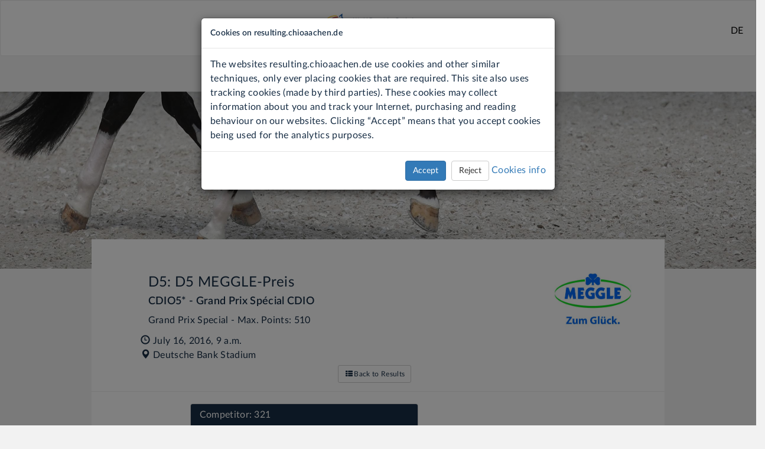

--- FILE ---
content_type: text/html; charset=utf-8
request_url: https://resulting.chioaachen.de/show/8/event/43/competition/5/result/321/
body_size: 18325
content:

<!DOCTYPE html>
<html translate="no" lang="en">
<head>
    <meta charset="utf-8">
    <meta http-equiv="X-UA-Compatible" content="IE=edge"><script type="text/javascript">window.NREUM||(NREUM={});NREUM.info={"beacon":"bam.nr-data.net","errorBeacon":"bam.nr-data.net","licenseKey":"5251a2a165","applicationID":"19680593","transactionName":"ZFAAMBBRCBEEU0AMW10aJBEMUxILCl4bA0ZcWxYBDFRIFAxVQxYOYVAREQ5EIgcRUV0JYlpQFUoFVRI=","queueTime":0,"applicationTime":127,"agent":""};
(window.NREUM||(NREUM={})).init={ajax:{deny_list:["bam.nr-data.net"]},feature_flags:["soft_nav"]};(window.NREUM||(NREUM={})).loader_config={licenseKey:"5251a2a165",applicationID:"19680593",browserID:"19680598"};;/*! For license information please see nr-loader-rum-1.308.0.min.js.LICENSE.txt */
(()=>{var e,t,r={163:(e,t,r)=>{"use strict";r.d(t,{j:()=>E});var n=r(384),i=r(1741);var a=r(2555);r(860).K7.genericEvents;const s="experimental.resources",o="register",c=e=>{if(!e||"string"!=typeof e)return!1;try{document.createDocumentFragment().querySelector(e)}catch{return!1}return!0};var d=r(2614),u=r(944),l=r(8122);const f="[data-nr-mask]",g=e=>(0,l.a)(e,(()=>{const e={feature_flags:[],experimental:{allow_registered_children:!1,resources:!1},mask_selector:"*",block_selector:"[data-nr-block]",mask_input_options:{color:!1,date:!1,"datetime-local":!1,email:!1,month:!1,number:!1,range:!1,search:!1,tel:!1,text:!1,time:!1,url:!1,week:!1,textarea:!1,select:!1,password:!0}};return{ajax:{deny_list:void 0,block_internal:!0,enabled:!0,autoStart:!0},api:{get allow_registered_children(){return e.feature_flags.includes(o)||e.experimental.allow_registered_children},set allow_registered_children(t){e.experimental.allow_registered_children=t},duplicate_registered_data:!1},browser_consent_mode:{enabled:!1},distributed_tracing:{enabled:void 0,exclude_newrelic_header:void 0,cors_use_newrelic_header:void 0,cors_use_tracecontext_headers:void 0,allowed_origins:void 0},get feature_flags(){return e.feature_flags},set feature_flags(t){e.feature_flags=t},generic_events:{enabled:!0,autoStart:!0},harvest:{interval:30},jserrors:{enabled:!0,autoStart:!0},logging:{enabled:!0,autoStart:!0},metrics:{enabled:!0,autoStart:!0},obfuscate:void 0,page_action:{enabled:!0},page_view_event:{enabled:!0,autoStart:!0},page_view_timing:{enabled:!0,autoStart:!0},performance:{capture_marks:!1,capture_measures:!1,capture_detail:!0,resources:{get enabled(){return e.feature_flags.includes(s)||e.experimental.resources},set enabled(t){e.experimental.resources=t},asset_types:[],first_party_domains:[],ignore_newrelic:!0}},privacy:{cookies_enabled:!0},proxy:{assets:void 0,beacon:void 0},session:{expiresMs:d.wk,inactiveMs:d.BB},session_replay:{autoStart:!0,enabled:!1,preload:!1,sampling_rate:10,error_sampling_rate:100,collect_fonts:!1,inline_images:!1,fix_stylesheets:!0,mask_all_inputs:!0,get mask_text_selector(){return e.mask_selector},set mask_text_selector(t){c(t)?e.mask_selector="".concat(t,",").concat(f):""===t||null===t?e.mask_selector=f:(0,u.R)(5,t)},get block_class(){return"nr-block"},get ignore_class(){return"nr-ignore"},get mask_text_class(){return"nr-mask"},get block_selector(){return e.block_selector},set block_selector(t){c(t)?e.block_selector+=",".concat(t):""!==t&&(0,u.R)(6,t)},get mask_input_options(){return e.mask_input_options},set mask_input_options(t){t&&"object"==typeof t?e.mask_input_options={...t,password:!0}:(0,u.R)(7,t)}},session_trace:{enabled:!0,autoStart:!0},soft_navigations:{enabled:!0,autoStart:!0},spa:{enabled:!0,autoStart:!0},ssl:void 0,user_actions:{enabled:!0,elementAttributes:["id","className","tagName","type"]}}})());var p=r(6154),m=r(9324);let h=0;const v={buildEnv:m.F3,distMethod:m.Xs,version:m.xv,originTime:p.WN},b={consented:!1},y={appMetadata:{},get consented(){return this.session?.state?.consent||b.consented},set consented(e){b.consented=e},customTransaction:void 0,denyList:void 0,disabled:!1,harvester:void 0,isolatedBacklog:!1,isRecording:!1,loaderType:void 0,maxBytes:3e4,obfuscator:void 0,onerror:void 0,ptid:void 0,releaseIds:{},session:void 0,timeKeeper:void 0,registeredEntities:[],jsAttributesMetadata:{bytes:0},get harvestCount(){return++h}},_=e=>{const t=(0,l.a)(e,y),r=Object.keys(v).reduce((e,t)=>(e[t]={value:v[t],writable:!1,configurable:!0,enumerable:!0},e),{});return Object.defineProperties(t,r)};var w=r(5701);const x=e=>{const t=e.startsWith("http");e+="/",r.p=t?e:"https://"+e};var R=r(7836),k=r(3241);const A={accountID:void 0,trustKey:void 0,agentID:void 0,licenseKey:void 0,applicationID:void 0,xpid:void 0},S=e=>(0,l.a)(e,A),T=new Set;function E(e,t={},r,s){let{init:o,info:c,loader_config:d,runtime:u={},exposed:l=!0}=t;if(!c){const e=(0,n.pV)();o=e.init,c=e.info,d=e.loader_config}e.init=g(o||{}),e.loader_config=S(d||{}),c.jsAttributes??={},p.bv&&(c.jsAttributes.isWorker=!0),e.info=(0,a.D)(c);const f=e.init,m=[c.beacon,c.errorBeacon];T.has(e.agentIdentifier)||(f.proxy.assets&&(x(f.proxy.assets),m.push(f.proxy.assets)),f.proxy.beacon&&m.push(f.proxy.beacon),e.beacons=[...m],function(e){const t=(0,n.pV)();Object.getOwnPropertyNames(i.W.prototype).forEach(r=>{const n=i.W.prototype[r];if("function"!=typeof n||"constructor"===n)return;let a=t[r];e[r]&&!1!==e.exposed&&"micro-agent"!==e.runtime?.loaderType&&(t[r]=(...t)=>{const n=e[r](...t);return a?a(...t):n})})}(e),(0,n.US)("activatedFeatures",w.B)),u.denyList=[...f.ajax.deny_list||[],...f.ajax.block_internal?m:[]],u.ptid=e.agentIdentifier,u.loaderType=r,e.runtime=_(u),T.has(e.agentIdentifier)||(e.ee=R.ee.get(e.agentIdentifier),e.exposed=l,(0,k.W)({agentIdentifier:e.agentIdentifier,drained:!!w.B?.[e.agentIdentifier],type:"lifecycle",name:"initialize",feature:void 0,data:e.config})),T.add(e.agentIdentifier)}},384:(e,t,r)=>{"use strict";r.d(t,{NT:()=>s,US:()=>u,Zm:()=>o,bQ:()=>d,dV:()=>c,pV:()=>l});var n=r(6154),i=r(1863),a=r(1910);const s={beacon:"bam.nr-data.net",errorBeacon:"bam.nr-data.net"};function o(){return n.gm.NREUM||(n.gm.NREUM={}),void 0===n.gm.newrelic&&(n.gm.newrelic=n.gm.NREUM),n.gm.NREUM}function c(){let e=o();return e.o||(e.o={ST:n.gm.setTimeout,SI:n.gm.setImmediate||n.gm.setInterval,CT:n.gm.clearTimeout,XHR:n.gm.XMLHttpRequest,REQ:n.gm.Request,EV:n.gm.Event,PR:n.gm.Promise,MO:n.gm.MutationObserver,FETCH:n.gm.fetch,WS:n.gm.WebSocket},(0,a.i)(...Object.values(e.o))),e}function d(e,t){let r=o();r.initializedAgents??={},t.initializedAt={ms:(0,i.t)(),date:new Date},r.initializedAgents[e]=t}function u(e,t){o()[e]=t}function l(){return function(){let e=o();const t=e.info||{};e.info={beacon:s.beacon,errorBeacon:s.errorBeacon,...t}}(),function(){let e=o();const t=e.init||{};e.init={...t}}(),c(),function(){let e=o();const t=e.loader_config||{};e.loader_config={...t}}(),o()}},782:(e,t,r)=>{"use strict";r.d(t,{T:()=>n});const n=r(860).K7.pageViewTiming},860:(e,t,r)=>{"use strict";r.d(t,{$J:()=>u,K7:()=>c,P3:()=>d,XX:()=>i,Yy:()=>o,df:()=>a,qY:()=>n,v4:()=>s});const n="events",i="jserrors",a="browser/blobs",s="rum",o="browser/logs",c={ajax:"ajax",genericEvents:"generic_events",jserrors:i,logging:"logging",metrics:"metrics",pageAction:"page_action",pageViewEvent:"page_view_event",pageViewTiming:"page_view_timing",sessionReplay:"session_replay",sessionTrace:"session_trace",softNav:"soft_navigations",spa:"spa"},d={[c.pageViewEvent]:1,[c.pageViewTiming]:2,[c.metrics]:3,[c.jserrors]:4,[c.spa]:5,[c.ajax]:6,[c.sessionTrace]:7,[c.softNav]:8,[c.sessionReplay]:9,[c.logging]:10,[c.genericEvents]:11},u={[c.pageViewEvent]:s,[c.pageViewTiming]:n,[c.ajax]:n,[c.spa]:n,[c.softNav]:n,[c.metrics]:i,[c.jserrors]:i,[c.sessionTrace]:a,[c.sessionReplay]:a,[c.logging]:o,[c.genericEvents]:"ins"}},944:(e,t,r)=>{"use strict";r.d(t,{R:()=>i});var n=r(3241);function i(e,t){"function"==typeof console.debug&&(console.debug("New Relic Warning: https://github.com/newrelic/newrelic-browser-agent/blob/main/docs/warning-codes.md#".concat(e),t),(0,n.W)({agentIdentifier:null,drained:null,type:"data",name:"warn",feature:"warn",data:{code:e,secondary:t}}))}},1687:(e,t,r)=>{"use strict";r.d(t,{Ak:()=>d,Ze:()=>f,x3:()=>u});var n=r(3241),i=r(7836),a=r(3606),s=r(860),o=r(2646);const c={};function d(e,t){const r={staged:!1,priority:s.P3[t]||0};l(e),c[e].get(t)||c[e].set(t,r)}function u(e,t){e&&c[e]&&(c[e].get(t)&&c[e].delete(t),p(e,t,!1),c[e].size&&g(e))}function l(e){if(!e)throw new Error("agentIdentifier required");c[e]||(c[e]=new Map)}function f(e="",t="feature",r=!1){if(l(e),!e||!c[e].get(t)||r)return p(e,t);c[e].get(t).staged=!0,g(e)}function g(e){const t=Array.from(c[e]);t.every(([e,t])=>t.staged)&&(t.sort((e,t)=>e[1].priority-t[1].priority),t.forEach(([t])=>{c[e].delete(t),p(e,t)}))}function p(e,t,r=!0){const s=e?i.ee.get(e):i.ee,c=a.i.handlers;if(!s.aborted&&s.backlog&&c){if((0,n.W)({agentIdentifier:e,type:"lifecycle",name:"drain",feature:t}),r){const e=s.backlog[t],r=c[t];if(r){for(let t=0;e&&t<e.length;++t)m(e[t],r);Object.entries(r).forEach(([e,t])=>{Object.values(t||{}).forEach(t=>{t[0]?.on&&t[0]?.context()instanceof o.y&&t[0].on(e,t[1])})})}}s.isolatedBacklog||delete c[t],s.backlog[t]=null,s.emit("drain-"+t,[])}}function m(e,t){var r=e[1];Object.values(t[r]||{}).forEach(t=>{var r=e[0];if(t[0]===r){var n=t[1],i=e[3],a=e[2];n.apply(i,a)}})}},1738:(e,t,r)=>{"use strict";r.d(t,{U:()=>g,Y:()=>f});var n=r(3241),i=r(9908),a=r(1863),s=r(944),o=r(5701),c=r(3969),d=r(8362),u=r(860),l=r(4261);function f(e,t,r,a){const f=a||r;!f||f[e]&&f[e]!==d.d.prototype[e]||(f[e]=function(){(0,i.p)(c.xV,["API/"+e+"/called"],void 0,u.K7.metrics,r.ee),(0,n.W)({agentIdentifier:r.agentIdentifier,drained:!!o.B?.[r.agentIdentifier],type:"data",name:"api",feature:l.Pl+e,data:{}});try{return t.apply(this,arguments)}catch(e){(0,s.R)(23,e)}})}function g(e,t,r,n,s){const o=e.info;null===r?delete o.jsAttributes[t]:o.jsAttributes[t]=r,(s||null===r)&&(0,i.p)(l.Pl+n,[(0,a.t)(),t,r],void 0,"session",e.ee)}},1741:(e,t,r)=>{"use strict";r.d(t,{W:()=>a});var n=r(944),i=r(4261);class a{#e(e,...t){if(this[e]!==a.prototype[e])return this[e](...t);(0,n.R)(35,e)}addPageAction(e,t){return this.#e(i.hG,e,t)}register(e){return this.#e(i.eY,e)}recordCustomEvent(e,t){return this.#e(i.fF,e,t)}setPageViewName(e,t){return this.#e(i.Fw,e,t)}setCustomAttribute(e,t,r){return this.#e(i.cD,e,t,r)}noticeError(e,t){return this.#e(i.o5,e,t)}setUserId(e,t=!1){return this.#e(i.Dl,e,t)}setApplicationVersion(e){return this.#e(i.nb,e)}setErrorHandler(e){return this.#e(i.bt,e)}addRelease(e,t){return this.#e(i.k6,e,t)}log(e,t){return this.#e(i.$9,e,t)}start(){return this.#e(i.d3)}finished(e){return this.#e(i.BL,e)}recordReplay(){return this.#e(i.CH)}pauseReplay(){return this.#e(i.Tb)}addToTrace(e){return this.#e(i.U2,e)}setCurrentRouteName(e){return this.#e(i.PA,e)}interaction(e){return this.#e(i.dT,e)}wrapLogger(e,t,r){return this.#e(i.Wb,e,t,r)}measure(e,t){return this.#e(i.V1,e,t)}consent(e){return this.#e(i.Pv,e)}}},1863:(e,t,r)=>{"use strict";function n(){return Math.floor(performance.now())}r.d(t,{t:()=>n})},1910:(e,t,r)=>{"use strict";r.d(t,{i:()=>a});var n=r(944);const i=new Map;function a(...e){return e.every(e=>{if(i.has(e))return i.get(e);const t="function"==typeof e?e.toString():"",r=t.includes("[native code]"),a=t.includes("nrWrapper");return r||a||(0,n.R)(64,e?.name||t),i.set(e,r),r})}},2555:(e,t,r)=>{"use strict";r.d(t,{D:()=>o,f:()=>s});var n=r(384),i=r(8122);const a={beacon:n.NT.beacon,errorBeacon:n.NT.errorBeacon,licenseKey:void 0,applicationID:void 0,sa:void 0,queueTime:void 0,applicationTime:void 0,ttGuid:void 0,user:void 0,account:void 0,product:void 0,extra:void 0,jsAttributes:{},userAttributes:void 0,atts:void 0,transactionName:void 0,tNamePlain:void 0};function s(e){try{return!!e.licenseKey&&!!e.errorBeacon&&!!e.applicationID}catch(e){return!1}}const o=e=>(0,i.a)(e,a)},2614:(e,t,r)=>{"use strict";r.d(t,{BB:()=>s,H3:()=>n,g:()=>d,iL:()=>c,tS:()=>o,uh:()=>i,wk:()=>a});const n="NRBA",i="SESSION",a=144e5,s=18e5,o={STARTED:"session-started",PAUSE:"session-pause",RESET:"session-reset",RESUME:"session-resume",UPDATE:"session-update"},c={SAME_TAB:"same-tab",CROSS_TAB:"cross-tab"},d={OFF:0,FULL:1,ERROR:2}},2646:(e,t,r)=>{"use strict";r.d(t,{y:()=>n});class n{constructor(e){this.contextId=e}}},2843:(e,t,r)=>{"use strict";r.d(t,{G:()=>a,u:()=>i});var n=r(3878);function i(e,t=!1,r,i){(0,n.DD)("visibilitychange",function(){if(t)return void("hidden"===document.visibilityState&&e());e(document.visibilityState)},r,i)}function a(e,t,r){(0,n.sp)("pagehide",e,t,r)}},3241:(e,t,r)=>{"use strict";r.d(t,{W:()=>a});var n=r(6154);const i="newrelic";function a(e={}){try{n.gm.dispatchEvent(new CustomEvent(i,{detail:e}))}catch(e){}}},3606:(e,t,r)=>{"use strict";r.d(t,{i:()=>a});var n=r(9908);a.on=s;var i=a.handlers={};function a(e,t,r,a){s(a||n.d,i,e,t,r)}function s(e,t,r,i,a){a||(a="feature"),e||(e=n.d);var s=t[a]=t[a]||{};(s[r]=s[r]||[]).push([e,i])}},3878:(e,t,r)=>{"use strict";function n(e,t){return{capture:e,passive:!1,signal:t}}function i(e,t,r=!1,i){window.addEventListener(e,t,n(r,i))}function a(e,t,r=!1,i){document.addEventListener(e,t,n(r,i))}r.d(t,{DD:()=>a,jT:()=>n,sp:()=>i})},3969:(e,t,r)=>{"use strict";r.d(t,{TZ:()=>n,XG:()=>o,rs:()=>i,xV:()=>s,z_:()=>a});const n=r(860).K7.metrics,i="sm",a="cm",s="storeSupportabilityMetrics",o="storeEventMetrics"},4234:(e,t,r)=>{"use strict";r.d(t,{W:()=>a});var n=r(7836),i=r(1687);class a{constructor(e,t){this.agentIdentifier=e,this.ee=n.ee.get(e),this.featureName=t,this.blocked=!1}deregisterDrain(){(0,i.x3)(this.agentIdentifier,this.featureName)}}},4261:(e,t,r)=>{"use strict";r.d(t,{$9:()=>d,BL:()=>o,CH:()=>g,Dl:()=>_,Fw:()=>y,PA:()=>h,Pl:()=>n,Pv:()=>k,Tb:()=>l,U2:()=>a,V1:()=>R,Wb:()=>x,bt:()=>b,cD:()=>v,d3:()=>w,dT:()=>c,eY:()=>p,fF:()=>f,hG:()=>i,k6:()=>s,nb:()=>m,o5:()=>u});const n="api-",i="addPageAction",a="addToTrace",s="addRelease",o="finished",c="interaction",d="log",u="noticeError",l="pauseReplay",f="recordCustomEvent",g="recordReplay",p="register",m="setApplicationVersion",h="setCurrentRouteName",v="setCustomAttribute",b="setErrorHandler",y="setPageViewName",_="setUserId",w="start",x="wrapLogger",R="measure",k="consent"},5289:(e,t,r)=>{"use strict";r.d(t,{GG:()=>s,Qr:()=>c,sB:()=>o});var n=r(3878),i=r(6389);function a(){return"undefined"==typeof document||"complete"===document.readyState}function s(e,t){if(a())return e();const r=(0,i.J)(e),s=setInterval(()=>{a()&&(clearInterval(s),r())},500);(0,n.sp)("load",r,t)}function o(e){if(a())return e();(0,n.DD)("DOMContentLoaded",e)}function c(e){if(a())return e();(0,n.sp)("popstate",e)}},5607:(e,t,r)=>{"use strict";r.d(t,{W:()=>n});const n=(0,r(9566).bz)()},5701:(e,t,r)=>{"use strict";r.d(t,{B:()=>a,t:()=>s});var n=r(3241);const i=new Set,a={};function s(e,t){const r=t.agentIdentifier;a[r]??={},e&&"object"==typeof e&&(i.has(r)||(t.ee.emit("rumresp",[e]),a[r]=e,i.add(r),(0,n.W)({agentIdentifier:r,loaded:!0,drained:!0,type:"lifecycle",name:"load",feature:void 0,data:e})))}},6154:(e,t,r)=>{"use strict";r.d(t,{OF:()=>c,RI:()=>i,WN:()=>u,bv:()=>a,eN:()=>l,gm:()=>s,mw:()=>o,sb:()=>d});var n=r(1863);const i="undefined"!=typeof window&&!!window.document,a="undefined"!=typeof WorkerGlobalScope&&("undefined"!=typeof self&&self instanceof WorkerGlobalScope&&self.navigator instanceof WorkerNavigator||"undefined"!=typeof globalThis&&globalThis instanceof WorkerGlobalScope&&globalThis.navigator instanceof WorkerNavigator),s=i?window:"undefined"!=typeof WorkerGlobalScope&&("undefined"!=typeof self&&self instanceof WorkerGlobalScope&&self||"undefined"!=typeof globalThis&&globalThis instanceof WorkerGlobalScope&&globalThis),o=Boolean("hidden"===s?.document?.visibilityState),c=/iPad|iPhone|iPod/.test(s.navigator?.userAgent),d=c&&"undefined"==typeof SharedWorker,u=((()=>{const e=s.navigator?.userAgent?.match(/Firefox[/\s](\d+\.\d+)/);Array.isArray(e)&&e.length>=2&&e[1]})(),Date.now()-(0,n.t)()),l=()=>"undefined"!=typeof PerformanceNavigationTiming&&s?.performance?.getEntriesByType("navigation")?.[0]?.responseStart},6389:(e,t,r)=>{"use strict";function n(e,t=500,r={}){const n=r?.leading||!1;let i;return(...r)=>{n&&void 0===i&&(e.apply(this,r),i=setTimeout(()=>{i=clearTimeout(i)},t)),n||(clearTimeout(i),i=setTimeout(()=>{e.apply(this,r)},t))}}function i(e){let t=!1;return(...r)=>{t||(t=!0,e.apply(this,r))}}r.d(t,{J:()=>i,s:()=>n})},6630:(e,t,r)=>{"use strict";r.d(t,{T:()=>n});const n=r(860).K7.pageViewEvent},7699:(e,t,r)=>{"use strict";r.d(t,{It:()=>a,KC:()=>o,No:()=>i,qh:()=>s});var n=r(860);const i=16e3,a=1e6,s="SESSION_ERROR",o={[n.K7.logging]:!0,[n.K7.genericEvents]:!1,[n.K7.jserrors]:!1,[n.K7.ajax]:!1}},7836:(e,t,r)=>{"use strict";r.d(t,{P:()=>o,ee:()=>c});var n=r(384),i=r(8990),a=r(2646),s=r(5607);const o="nr@context:".concat(s.W),c=function e(t,r){var n={},s={},u={},l=!1;try{l=16===r.length&&d.initializedAgents?.[r]?.runtime.isolatedBacklog}catch(e){}var f={on:p,addEventListener:p,removeEventListener:function(e,t){var r=n[e];if(!r)return;for(var i=0;i<r.length;i++)r[i]===t&&r.splice(i,1)},emit:function(e,r,n,i,a){!1!==a&&(a=!0);if(c.aborted&&!i)return;t&&a&&t.emit(e,r,n);var o=g(n);m(e).forEach(e=>{e.apply(o,r)});var d=v()[s[e]];d&&d.push([f,e,r,o]);return o},get:h,listeners:m,context:g,buffer:function(e,t){const r=v();if(t=t||"feature",f.aborted)return;Object.entries(e||{}).forEach(([e,n])=>{s[n]=t,t in r||(r[t]=[])})},abort:function(){f._aborted=!0,Object.keys(f.backlog).forEach(e=>{delete f.backlog[e]})},isBuffering:function(e){return!!v()[s[e]]},debugId:r,backlog:l?{}:t&&"object"==typeof t.backlog?t.backlog:{},isolatedBacklog:l};return Object.defineProperty(f,"aborted",{get:()=>{let e=f._aborted||!1;return e||(t&&(e=t.aborted),e)}}),f;function g(e){return e&&e instanceof a.y?e:e?(0,i.I)(e,o,()=>new a.y(o)):new a.y(o)}function p(e,t){n[e]=m(e).concat(t)}function m(e){return n[e]||[]}function h(t){return u[t]=u[t]||e(f,t)}function v(){return f.backlog}}(void 0,"globalEE"),d=(0,n.Zm)();d.ee||(d.ee=c)},8122:(e,t,r)=>{"use strict";r.d(t,{a:()=>i});var n=r(944);function i(e,t){try{if(!e||"object"!=typeof e)return(0,n.R)(3);if(!t||"object"!=typeof t)return(0,n.R)(4);const r=Object.create(Object.getPrototypeOf(t),Object.getOwnPropertyDescriptors(t)),a=0===Object.keys(r).length?e:r;for(let s in a)if(void 0!==e[s])try{if(null===e[s]){r[s]=null;continue}Array.isArray(e[s])&&Array.isArray(t[s])?r[s]=Array.from(new Set([...e[s],...t[s]])):"object"==typeof e[s]&&"object"==typeof t[s]?r[s]=i(e[s],t[s]):r[s]=e[s]}catch(e){r[s]||(0,n.R)(1,e)}return r}catch(e){(0,n.R)(2,e)}}},8362:(e,t,r)=>{"use strict";r.d(t,{d:()=>a});var n=r(9566),i=r(1741);class a extends i.W{agentIdentifier=(0,n.LA)(16)}},8374:(e,t,r)=>{r.nc=(()=>{try{return document?.currentScript?.nonce}catch(e){}return""})()},8990:(e,t,r)=>{"use strict";r.d(t,{I:()=>i});var n=Object.prototype.hasOwnProperty;function i(e,t,r){if(n.call(e,t))return e[t];var i=r();if(Object.defineProperty&&Object.keys)try{return Object.defineProperty(e,t,{value:i,writable:!0,enumerable:!1}),i}catch(e){}return e[t]=i,i}},9324:(e,t,r)=>{"use strict";r.d(t,{F3:()=>i,Xs:()=>a,xv:()=>n});const n="1.308.0",i="PROD",a="CDN"},9566:(e,t,r)=>{"use strict";r.d(t,{LA:()=>o,bz:()=>s});var n=r(6154);const i="xxxxxxxx-xxxx-4xxx-yxxx-xxxxxxxxxxxx";function a(e,t){return e?15&e[t]:16*Math.random()|0}function s(){const e=n.gm?.crypto||n.gm?.msCrypto;let t,r=0;return e&&e.getRandomValues&&(t=e.getRandomValues(new Uint8Array(30))),i.split("").map(e=>"x"===e?a(t,r++).toString(16):"y"===e?(3&a()|8).toString(16):e).join("")}function o(e){const t=n.gm?.crypto||n.gm?.msCrypto;let r,i=0;t&&t.getRandomValues&&(r=t.getRandomValues(new Uint8Array(e)));const s=[];for(var o=0;o<e;o++)s.push(a(r,i++).toString(16));return s.join("")}},9908:(e,t,r)=>{"use strict";r.d(t,{d:()=>n,p:()=>i});var n=r(7836).ee.get("handle");function i(e,t,r,i,a){a?(a.buffer([e],i),a.emit(e,t,r)):(n.buffer([e],i),n.emit(e,t,r))}}},n={};function i(e){var t=n[e];if(void 0!==t)return t.exports;var a=n[e]={exports:{}};return r[e](a,a.exports,i),a.exports}i.m=r,i.d=(e,t)=>{for(var r in t)i.o(t,r)&&!i.o(e,r)&&Object.defineProperty(e,r,{enumerable:!0,get:t[r]})},i.f={},i.e=e=>Promise.all(Object.keys(i.f).reduce((t,r)=>(i.f[r](e,t),t),[])),i.u=e=>"nr-rum-1.308.0.min.js",i.o=(e,t)=>Object.prototype.hasOwnProperty.call(e,t),e={},t="NRBA-1.308.0.PROD:",i.l=(r,n,a,s)=>{if(e[r])e[r].push(n);else{var o,c;if(void 0!==a)for(var d=document.getElementsByTagName("script"),u=0;u<d.length;u++){var l=d[u];if(l.getAttribute("src")==r||l.getAttribute("data-webpack")==t+a){o=l;break}}if(!o){c=!0;var f={296:"sha512-+MIMDsOcckGXa1EdWHqFNv7P+JUkd5kQwCBr3KE6uCvnsBNUrdSt4a/3/L4j4TxtnaMNjHpza2/erNQbpacJQA=="};(o=document.createElement("script")).charset="utf-8",i.nc&&o.setAttribute("nonce",i.nc),o.setAttribute("data-webpack",t+a),o.src=r,0!==o.src.indexOf(window.location.origin+"/")&&(o.crossOrigin="anonymous"),f[s]&&(o.integrity=f[s])}e[r]=[n];var g=(t,n)=>{o.onerror=o.onload=null,clearTimeout(p);var i=e[r];if(delete e[r],o.parentNode&&o.parentNode.removeChild(o),i&&i.forEach(e=>e(n)),t)return t(n)},p=setTimeout(g.bind(null,void 0,{type:"timeout",target:o}),12e4);o.onerror=g.bind(null,o.onerror),o.onload=g.bind(null,o.onload),c&&document.head.appendChild(o)}},i.r=e=>{"undefined"!=typeof Symbol&&Symbol.toStringTag&&Object.defineProperty(e,Symbol.toStringTag,{value:"Module"}),Object.defineProperty(e,"__esModule",{value:!0})},i.p="https://js-agent.newrelic.com/",(()=>{var e={374:0,840:0};i.f.j=(t,r)=>{var n=i.o(e,t)?e[t]:void 0;if(0!==n)if(n)r.push(n[2]);else{var a=new Promise((r,i)=>n=e[t]=[r,i]);r.push(n[2]=a);var s=i.p+i.u(t),o=new Error;i.l(s,r=>{if(i.o(e,t)&&(0!==(n=e[t])&&(e[t]=void 0),n)){var a=r&&("load"===r.type?"missing":r.type),s=r&&r.target&&r.target.src;o.message="Loading chunk "+t+" failed: ("+a+": "+s+")",o.name="ChunkLoadError",o.type=a,o.request=s,n[1](o)}},"chunk-"+t,t)}};var t=(t,r)=>{var n,a,[s,o,c]=r,d=0;if(s.some(t=>0!==e[t])){for(n in o)i.o(o,n)&&(i.m[n]=o[n]);if(c)c(i)}for(t&&t(r);d<s.length;d++)a=s[d],i.o(e,a)&&e[a]&&e[a][0](),e[a]=0},r=self["webpackChunk:NRBA-1.308.0.PROD"]=self["webpackChunk:NRBA-1.308.0.PROD"]||[];r.forEach(t.bind(null,0)),r.push=t.bind(null,r.push.bind(r))})(),(()=>{"use strict";i(8374);var e=i(8362),t=i(860);const r=Object.values(t.K7);var n=i(163);var a=i(9908),s=i(1863),o=i(4261),c=i(1738);var d=i(1687),u=i(4234),l=i(5289),f=i(6154),g=i(944),p=i(384);const m=e=>f.RI&&!0===e?.privacy.cookies_enabled;function h(e){return!!(0,p.dV)().o.MO&&m(e)&&!0===e?.session_trace.enabled}var v=i(6389),b=i(7699);class y extends u.W{constructor(e,t){super(e.agentIdentifier,t),this.agentRef=e,this.abortHandler=void 0,this.featAggregate=void 0,this.loadedSuccessfully=void 0,this.onAggregateImported=new Promise(e=>{this.loadedSuccessfully=e}),this.deferred=Promise.resolve(),!1===e.init[this.featureName].autoStart?this.deferred=new Promise((t,r)=>{this.ee.on("manual-start-all",(0,v.J)(()=>{(0,d.Ak)(e.agentIdentifier,this.featureName),t()}))}):(0,d.Ak)(e.agentIdentifier,t)}importAggregator(e,t,r={}){if(this.featAggregate)return;const n=async()=>{let n;await this.deferred;try{if(m(e.init)){const{setupAgentSession:t}=await i.e(296).then(i.bind(i,3305));n=t(e)}}catch(e){(0,g.R)(20,e),this.ee.emit("internal-error",[e]),(0,a.p)(b.qh,[e],void 0,this.featureName,this.ee)}try{if(!this.#t(this.featureName,n,e.init))return(0,d.Ze)(this.agentIdentifier,this.featureName),void this.loadedSuccessfully(!1);const{Aggregate:i}=await t();this.featAggregate=new i(e,r),e.runtime.harvester.initializedAggregates.push(this.featAggregate),this.loadedSuccessfully(!0)}catch(e){(0,g.R)(34,e),this.abortHandler?.(),(0,d.Ze)(this.agentIdentifier,this.featureName,!0),this.loadedSuccessfully(!1),this.ee&&this.ee.abort()}};f.RI?(0,l.GG)(()=>n(),!0):n()}#t(e,r,n){if(this.blocked)return!1;switch(e){case t.K7.sessionReplay:return h(n)&&!!r;case t.K7.sessionTrace:return!!r;default:return!0}}}var _=i(6630),w=i(2614),x=i(3241);class R extends y{static featureName=_.T;constructor(e){var t;super(e,_.T),this.setupInspectionEvents(e.agentIdentifier),t=e,(0,c.Y)(o.Fw,function(e,r){"string"==typeof e&&("/"!==e.charAt(0)&&(e="/"+e),t.runtime.customTransaction=(r||"http://custom.transaction")+e,(0,a.p)(o.Pl+o.Fw,[(0,s.t)()],void 0,void 0,t.ee))},t),this.importAggregator(e,()=>i.e(296).then(i.bind(i,3943)))}setupInspectionEvents(e){const t=(t,r)=>{t&&(0,x.W)({agentIdentifier:e,timeStamp:t.timeStamp,loaded:"complete"===t.target.readyState,type:"window",name:r,data:t.target.location+""})};(0,l.sB)(e=>{t(e,"DOMContentLoaded")}),(0,l.GG)(e=>{t(e,"load")}),(0,l.Qr)(e=>{t(e,"navigate")}),this.ee.on(w.tS.UPDATE,(t,r)=>{(0,x.W)({agentIdentifier:e,type:"lifecycle",name:"session",data:r})})}}class k extends e.d{constructor(e){var t;(super(),f.gm)?(this.features={},(0,p.bQ)(this.agentIdentifier,this),this.desiredFeatures=new Set(e.features||[]),this.desiredFeatures.add(R),(0,n.j)(this,e,e.loaderType||"agent"),t=this,(0,c.Y)(o.cD,function(e,r,n=!1){if("string"==typeof e){if(["string","number","boolean"].includes(typeof r)||null===r)return(0,c.U)(t,e,r,o.cD,n);(0,g.R)(40,typeof r)}else(0,g.R)(39,typeof e)},t),function(e){(0,c.Y)(o.Dl,function(t,r=!1){if("string"!=typeof t&&null!==t)return void(0,g.R)(41,typeof t);const n=e.info.jsAttributes["enduser.id"];r&&null!=n&&n!==t?(0,a.p)(o.Pl+"setUserIdAndResetSession",[t],void 0,"session",e.ee):(0,c.U)(e,"enduser.id",t,o.Dl,!0)},e)}(this),function(e){(0,c.Y)(o.nb,function(t){if("string"==typeof t||null===t)return(0,c.U)(e,"application.version",t,o.nb,!1);(0,g.R)(42,typeof t)},e)}(this),function(e){(0,c.Y)(o.d3,function(){e.ee.emit("manual-start-all")},e)}(this),function(e){(0,c.Y)(o.Pv,function(t=!0){if("boolean"==typeof t){if((0,a.p)(o.Pl+o.Pv,[t],void 0,"session",e.ee),e.runtime.consented=t,t){const t=e.features.page_view_event;t.onAggregateImported.then(e=>{const r=t.featAggregate;e&&!r.sentRum&&r.sendRum()})}}else(0,g.R)(65,typeof t)},e)}(this),this.run()):(0,g.R)(21)}get config(){return{info:this.info,init:this.init,loader_config:this.loader_config,runtime:this.runtime}}get api(){return this}run(){try{const e=function(e){const t={};return r.forEach(r=>{t[r]=!!e[r]?.enabled}),t}(this.init),n=[...this.desiredFeatures];n.sort((e,r)=>t.P3[e.featureName]-t.P3[r.featureName]),n.forEach(r=>{if(!e[r.featureName]&&r.featureName!==t.K7.pageViewEvent)return;if(r.featureName===t.K7.spa)return void(0,g.R)(67);const n=function(e){switch(e){case t.K7.ajax:return[t.K7.jserrors];case t.K7.sessionTrace:return[t.K7.ajax,t.K7.pageViewEvent];case t.K7.sessionReplay:return[t.K7.sessionTrace];case t.K7.pageViewTiming:return[t.K7.pageViewEvent];default:return[]}}(r.featureName).filter(e=>!(e in this.features));n.length>0&&(0,g.R)(36,{targetFeature:r.featureName,missingDependencies:n}),this.features[r.featureName]=new r(this)})}catch(e){(0,g.R)(22,e);for(const e in this.features)this.features[e].abortHandler?.();const t=(0,p.Zm)();delete t.initializedAgents[this.agentIdentifier]?.features,delete this.sharedAggregator;return t.ee.get(this.agentIdentifier).abort(),!1}}}var A=i(2843),S=i(782);class T extends y{static featureName=S.T;constructor(e){super(e,S.T),f.RI&&((0,A.u)(()=>(0,a.p)("docHidden",[(0,s.t)()],void 0,S.T,this.ee),!0),(0,A.G)(()=>(0,a.p)("winPagehide",[(0,s.t)()],void 0,S.T,this.ee)),this.importAggregator(e,()=>i.e(296).then(i.bind(i,2117))))}}var E=i(3969);class I extends y{static featureName=E.TZ;constructor(e){super(e,E.TZ),f.RI&&document.addEventListener("securitypolicyviolation",e=>{(0,a.p)(E.xV,["Generic/CSPViolation/Detected"],void 0,this.featureName,this.ee)}),this.importAggregator(e,()=>i.e(296).then(i.bind(i,9623)))}}new k({features:[R,T,I],loaderType:"lite"})})()})();</script>
    <meta name="viewport" content="width=device-width, initial-scale=1">
    
        <meta name="description" content="Live Scoring Results for CHIO Aachen">
    
    <meta name="author" content="">
    <title>CHIO Aachen - D5 Results 
    </title>
    <link href="https://media.resultsapi.net/assets/css/video-js.99cea9e0fd2f.css" rel="stylesheet">
    <script src="https://media.resultsapi.net/assets/js2/videojs-ie8.b9970e83793d.js"></script>

    <!-- Google tag (gtag.js) -->
    <script async type="text/javascript" data-varname="analytics"
            src="https://www.googletagmanager.com/gtag/js?id=G-MH0SH2HRS5"></script>
    <script type="text/javascript" data-varname="analytics">
        window.dataLayer = window.dataLayer || [];

        function gtag() {
            dataLayer.push(arguments);
        }

        gtag('consent', 'default', {
            'ad_storage': 'denied',
            'analytics_storage': 'denied'
        });
        
        gtag('js', new Date());
        gtag('config', 'G-MH0SH2HRS5');
    </script>

    <link href="https://media.resultsapi.net/assets/css/bootstrap.min.6842dba731bb.css" rel="stylesheet">
    <link href="https://media.resultsapi.net/assets/custom/aachen/css/site.9a104d9f808f.css" rel="stylesheet">
    <link href="https://media.resultsapi.net/assets/css/flags.d418d2a6c601.css" rel="stylesheet">
    <link href="https://media.resultsapi.net/assets/css/fontello-embedded.63cdbbdfba38.css" rel="stylesheet">
    <link href="https://media.resultsapi.net/assets/css/styles.ca00658054b1.css" rel="stylesheet">
    <link href="https://media.resultsapi.net/assets/css/tooltipster.bundle.min.5b9582901bdd.css" rel="stylesheet">
    <link href="https://media.resultsapi.net/assets/css/tooltipster-noir.min.e48374a34496.css" rel="stylesheet">
    <link rel="stylesheet" href="//maxcdn.bootstrapcdn.com/font-awesome/4.3.0/css/font-awesome.min.css">

    

</head>
<body class="scg-body">

    
        


    
        <header>
        <nav class="navbar navbar-default navbar-aachen hidden-xs hidden-sm">
            <div class="container-fluid">
                
             
                <!-- Brand and toggle get grouped for better mobile display -->
                <div class="navbar-header">
                    <button type="button" class="navbar-toggle collapsed" data-toggle="collapse"
                            data-target="#bs-example-navbar-collapse-1" aria-expanded="false">
                        <span class="sr-only">Menu</span>
                        <span class="icon-bar"></span>
                        <span class="icon-bar"></span>
                        <span class="icon-bar"></span>
                    </button>
                    <a class="navbar-brand visible-xs" href="https://www.chioaachen.de/en/" >
                        <img class="aachen-brand-logo" src="https://media.resultsapi.net/show/logo/_mxK3QWOT2C5_waRw0ADtQ.png.713x216_q85.png"/>
                    </a>
                </div>

                <!-- Collect the nav links, forms, and other content for toggling -->
                <div class="collapse navbar-collapse" id="bs-example-navbar-collapse-1">
                    <ul class="nav navbar-nav">
                        <li class="aachen-menu-item hidden-xs"><a href="https://www.chioaachen.de/en/">
                            <img class="aachen-brand-logo" src="https://media.resultsapi.net/show/logo/_mxK3QWOT2C5_waRw0ADtQ.png.713x216_q85.png"/>
                        </a></li>
                    </ul>
                    <ul class="nav navbar-nav navbar-right hidden-xs">
                        <li class="aachen-menu-item">
                            <form action="/setlang/" method="post">
                                
                                
                                
                                    
                                
                                    
                                    <input type="submit" name="language" value="de"
                                           id="sitemap-de">
                                    
                                
                            </form>
                        </li>
                    </ul>
                </div>
            </div>
        </nav>
        <div class="row sponsor-row">
            <div class="sponsor-bar">
                <div>
                    <a href="https://www.mercedes-benz.de/" target="_blank">
                        <img src="https://www.chioaachen.de/wp-content/themes/theme/assets/img/segment-sponsoring-bar/mercedes.png"
                             alt="Logo main sponsor Mercedes" class="sponsor-bar-image">
                    </a>
                    <a href="https://www.allianz.de/" target="_blank" class="">
                        <img src="https://www.chioaachen.de/wp-content/themes/theme/assets/img/segment-sponsoring-bar/allianz.png"
                             alt="Logo main sponsor Allianz" class="sponsor-bar-image">
                    </a>
                    <a href="https://www.turkishairlines.com/" target="_blank" class="">
                        <img src="https://www.chioaachen.de/wp-content/themes/theme/assets/img/segment-sponsoring-bar/turkish-airlines.png"
                             alt="Logo main sponsor Turkish Airlines Airlines" class="sponsor-bar-image">
                    </a>
                    <a href="http://www.rolex.de/" target="_blank" class="">
                        <img src="https://www.chioaachen.de/wp-content/themes/theme/assets/img/segment-sponsoring-bar/rolex.png"
                             alt="Logo main sponsor Rolex" class="sponsor-bar-image">
                    </a></div>
            </div>
        </div>
    </header>
    
    <div class="cover-image cover-dressage">
    </div>


    
    <main>
        <div id="content-main" class="container">
            
    <div class="row competition-info">
        <div class="page-header">
            <div class="col-xs-offset-1 col-xs-8 col-sm-offset-1 col-md-offset-1 col-md-8">
                <h3>D5: D5 MEGGLE-Preis</h3>
                <h4>CDIO5* - Grand Prix Spécial CDIO</h4>
                
    <div class="competition-rule">Grand Prix Special - Max.
        Points: 510</div>

            </div>
            <div class="col-xs-3 col-sm-3 col-md-3 sponsor-logo">
                
                    <img class="img-responsive" src="https://media.resultsapi.net/competition/sponsor/i3pgyl7ASVuduyTgZ2PfGg.jpg.m.jpg" title=""
                         alt=""/>
            </div>
            <div class="row">
                <div class="col-xs-offset-1 col-xs-5 col-sm-offset-1 col-md-offset-1 col-md-4">
                    <div class="competition-time"><span
                            class="glyphicon glyphicon-time"></span> July 16, 2016, 9 a.m.</div>
                    
                        <div class="competition-arena"><span
                                class="glyphicon glyphicon-map-marker"></span> Deutsche Bank Stadium
                        </div>
                    
                </div>
                
    <div class="visible-xs col-xs12"></div>
    <div class="col-xs-offset-5 col-xs-7 col-sm-5 col-sm-offset-1 col-md-offset-5 col-md-3">
        <a style="margin-top: 5px;margin-bottom: 5px;display:inline-block;" class="btn btn-default btn-sm"
           title="Back to the Results "
           href="/show/8/event/43/competition/5/result/"><span
                class="icon-th-list"></span>Back to Results</a>
    </div>

            </div>
        </div>
        
    <div class="row competitor">
        <div class="col-xs-offset-1 col-xs-10 col-sm-offset-2 col-sm-7 col-md-offset-2 col-md-5">
            <div class="panel panel-default">
                <div class="panel-heading">
                    <h3 class="panel-title">Competitor: 321</h3>
                </div>
                <div class="panel-body">
                    <div class="media">
                        <div class="media-left">
                            
                                <img class="media-object img-rounded"
                                     src="https://media.resultsapi.net/persons/HBKytQTiQGmhOKY0lQMINg.jpg.t.jpg"
                                     alt="Paulinda Friberg">
                            
                        </div>
                        <div class="media-body rider-info">
                            <ul class="list-unstyled">
                                
                                    <li class="name"><strong>Name:</strong> Paulinda Friberg
                                    </li>
                                    <li><strong>Nation:</strong> Sweden
                                        <span style="display: inline-block; vertical-align: bottom"
                                              class="flag-16 SE"></span>
                                    </li>
                                    <li><strong>Gender:</strong> Female</li>
                                    <li><strong>Age:</strong> 53</li>
                                
                            </ul>
                        </div>
                    </div>
                </div>
                
                    <div class="panel-footer horse-name">
                        <div class="row">
                            <div class="col-xs-3 lbl text-right ">
                                Horse
                            </div>
                            <div class="col-xs-8">
                                <a role="button" data-toggle="collapse" href="#horse-info"
                                   aria-expanded="false"
                                   aria-controls="horse-info"><strong>Di Lapponia T</strong></a>
                            </div>
                        </div>
                    </div>
                    <div class="collapse panel-body" id="horse-info">
                        <div class="row">
                            
                                <div class="col-xs-6 col-md-4">
                                    <strong>Sex:</strong> Mare</div>
                            
                                <div class="col-xs-6 col-md-4"><strong>Age:</strong> 25
                                </div>
                            
                                <div class="col-xs-6 col-md-4"><strong>Color:</strong> Black
                                </div>
                            
                                <div class="col-xs-6 col-md-4"><strong>Sire:</strong> Donnerhall
                                </div>
                            
                            
                                <div class="col-xs-6 col-md-4">
                                    <strong>SireDam:</strong> Argument</div>
                            
                                <div class="col-xs-12"><strong>Breed:</strong> HANN
                                </div>
                            
                                <div class="col-xs-12"><strong>Owner:</strong> Paulinda Friberg
                                </div>
                        </div>
                    </div>
                
            </div>
        </div>
    </div>
    <div class="row judges">
        <div class="col-xs-offset-1 col-md-offset-1 col-md-11">
            <ul class="list-inline">
                
                    <li>
                        <strong>E:</strong> Peter Holler
                        <span class="flag-16 DE"></span></li>
                
                    <li>
                        <strong>H:</strong> Eduard de Wolff van Westerrode
                        <span class="flag-16 NL"></span></li>
                
                    <li>
                        <strong>C:</strong> Maribel Alonso
                        <span class="flag-16 MX"></span></li>
                
                    <li>
                        <strong>M:</strong> Gary Rockwell
                        <span class="flag-16 US"></span></li>
                
                    <li>
                        <strong>B:</strong> Stephen Clarke
                        <span class="flag-16 GB"></span></li>
                
            </ul>
        </div>
    </div>

         
    </div>

    <div class="row">
        <div class="table-responsive" id="results-wrapper">
            
    

    <table class="table table-striped table-bordered table-condensed results marks">
        <thead>
        <tr>
            <th>
                No.
            </th>
            <th>
                Description
            </th>
            <th>
                Cos.
            </th>
            <th class="visible-xs">
                Avg.
            </th>
            
                <th class="hidden-xs">E</th>
            
                <th class="hidden-xs">H</th>
            
                <th class="hidden-xs">C</th>
            
                <th class="hidden-xs">M</th>
            
                <th class="hidden-xs">B</th>
            
        </tr>
        <tbody>
        
             
                <tr >
                    <td>1</td>
                    <td class="c-d">
                        <span data-toggle="tooltip"
                              title="Quality of paces, halt, and transitions. Straightness. Contact and poll.">
                        Halt-immobilty-salute</span>
                    </td>
                    <td></td>
                    <td class="visible-xs">7.30</td>
                    
                        <td class="hidden-xs">8.0</td>
                    
                        <td class="hidden-xs">7.0</td>
                    
                        <td class="hidden-xs">7.0</td>
                    
                        <td class="hidden-xs">7.0</td>
                    
                        <td class="hidden-xs">7.5</td>
                    
                </tr>
            
        
             
                <tr >
                    <td>2</td>
                    <td class="c-d">
                        <span data-toggle="tooltip"
                              title="Regularity, elasticity, balance, energy of hindquarters, overtrack. Lengthening of frame. Both transitions.">
                        Extended trot</span>
                    </td>
                    <td></td>
                    <td class="visible-xs">6.70</td>
                    
                        <td class="hidden-xs">7.0</td>
                    
                        <td class="hidden-xs">7.0</td>
                    
                        <td class="hidden-xs">6.5</td>
                    
                        <td class="hidden-xs">6.5</td>
                    
                        <td class="hidden-xs">6.5</td>
                    
                </tr>
            
        
             
                <tr >
                    <td>3</td>
                    <td class="c-d">
                        <span data-toggle="tooltip"
                              title="Regularity and quality of trot, uniform bend, collection, balance, fluency, crossing of legs.">
                        Half-pass left</span>
                    </td>
                    <td>2</td>
                    <td class="visible-xs">6.60</td>
                    
                        <td class="hidden-xs">6.5</td>
                    
                        <td class="hidden-xs">6.5</td>
                    
                        <td class="hidden-xs">7.0</td>
                    
                        <td class="hidden-xs">6.5</td>
                    
                        <td class="hidden-xs">6.5</td>
                    
                </tr>
            
        
             
                <tr >
                    <td>4</td>
                    <td class="c-d">
                        <span data-toggle="tooltip"
                              title="Regularity, cadence, collection, self-carriage, balance, activity, elasticity of back and steps. Transition to passage.">
                        Passage</span>
                    </td>
                    <td></td>
                    <td class="visible-xs">7.00</td>
                    
                        <td class="hidden-xs">6.5</td>
                    
                        <td class="hidden-xs">7.0</td>
                    
                        <td class="hidden-xs">7.5</td>
                    
                        <td class="hidden-xs">7.0</td>
                    
                        <td class="hidden-xs">7.0</td>
                    
                </tr>
            
        
             
                <tr >
                    <td>5</td>
                    <td class="c-d">
                        <span data-toggle="tooltip"
                              title="Regularity, elasticity, balance, energy of hindquarters, overtrack. Lengthening of frame.">
                        Extended trot</span>
                    </td>
                    <td></td>
                    <td class="visible-xs">6.80</td>
                    
                        <td class="hidden-xs">7.0</td>
                    
                        <td class="hidden-xs">7.0</td>
                    
                        <td class="hidden-xs">6.5</td>
                    
                        <td class="hidden-xs">7.0</td>
                    
                        <td class="hidden-xs">6.5</td>
                    
                </tr>
            
        
             
                <tr >
                    <td>6</td>
                    <td class="c-d">
                        <span data-toggle="tooltip"
                              title="Fluency, promptness, clear definition. Balance. Change of frame.">
                        Transitions passage-extended trot-passage</span>
                    </td>
                    <td></td>
                    <td class="visible-xs">7.00</td>
                    
                        <td class="hidden-xs">7.0</td>
                    
                        <td class="hidden-xs">7.5</td>
                    
                        <td class="hidden-xs">7.0</td>
                    
                        <td class="hidden-xs">6.5</td>
                    
                        <td class="hidden-xs">7.0</td>
                    
                </tr>
            
        
             
                <tr >
                    <td>7</td>
                    <td class="c-d">
                        <span data-toggle="tooltip"
                              title="Regularity, cadence, collection, self-carriage, balance, activity, elasticity of back and steps.">
                        Passage</span>
                    </td>
                    <td></td>
                    <td class="visible-xs">6.90</td>
                    
                        <td class="hidden-xs">6.5</td>
                    
                        <td class="hidden-xs">7.0</td>
                    
                        <td class="hidden-xs">7.0</td>
                    
                        <td class="hidden-xs">7.0</td>
                    
                        <td class="hidden-xs">7.0</td>
                    
                </tr>
            
        
             
                <tr >
                    <td>8</td>
                    <td class="c-d">
                        <span data-toggle="tooltip"
                              title="Regularity and quality of trot, uniform bend, collection, balance, fluency, crossing of legs.">
                        Half-pass right</span>
                    </td>
                    <td>2</td>
                    <td class="visible-xs">6.70</td>
                    
                        <td class="hidden-xs">6.5</td>
                    
                        <td class="hidden-xs">6.0</td>
                    
                        <td class="hidden-xs">7.0</td>
                    
                        <td class="hidden-xs">7.0</td>
                    
                        <td class="hidden-xs">7.0</td>
                    
                </tr>
            
        
             
                <tr >
                    <td>9</td>
                    <td class="c-d">
                        <span data-toggle="tooltip"
                              title="Regularity, cadence, collection, self-carriage, balance, activity, elasticity of back and steps.">
                        Passage</span>
                    </td>
                    <td></td>
                    <td class="visible-xs">6.90</td>
                    
                        <td class="hidden-xs">6.0</td>
                    
                        <td class="hidden-xs">7.5</td>
                    
                        <td class="hidden-xs">7.0</td>
                    
                        <td class="hidden-xs">6.5</td>
                    
                        <td class="hidden-xs">7.5</td>
                    
                </tr>
            
        
             
                <tr >
                    <td>10</td>
                    <td class="c-d">
                        <span data-toggle="tooltip"
                              title="Regularity, elasticity, balance, energy of hindquarters, overtrack. Lengthening of frame.">
                        Extended trot</span>
                    </td>
                    <td></td>
                    <td class="visible-xs">6.90</td>
                    
                        <td class="hidden-xs">7.0</td>
                    
                        <td class="hidden-xs">7.0</td>
                    
                        <td class="hidden-xs">7.0</td>
                    
                        <td class="hidden-xs">7.0</td>
                    
                        <td class="hidden-xs">6.5</td>
                    
                </tr>
            
        
             
                <tr >
                    <td>11</td>
                    <td class="c-d">
                        <span data-toggle="tooltip"
                              title="Fluency, promptness, clear definition. Balance. Change of frame.">
                        Transitions passage-extended trot-passage</span>
                    </td>
                    <td></td>
                    <td class="visible-xs">6.90</td>
                    
                        <td class="hidden-xs">6.5</td>
                    
                        <td class="hidden-xs">7.5</td>
                    
                        <td class="hidden-xs">6.5</td>
                    
                        <td class="hidden-xs">7.0</td>
                    
                        <td class="hidden-xs">7.0</td>
                    
                </tr>
            
        
             
                <tr >
                    <td>12</td>
                    <td class="c-d">
                        <span data-toggle="tooltip"
                              title="Regularity, cadence, collection, self-carriage, balance, activity, elasticity of back and steps.">
                        Passage</span>
                    </td>
                    <td></td>
                    <td class="visible-xs">6.70</td>
                    
                        <td class="hidden-xs">6.5</td>
                    
                        <td class="hidden-xs">7.0</td>
                    
                        <td class="hidden-xs">6.5</td>
                    
                        <td class="hidden-xs">6.5</td>
                    
                        <td class="hidden-xs">7.0</td>
                    
                </tr>
            
        
             
                <tr >
                    <td>13</td>
                    <td class="c-d">
                        <span data-toggle="tooltip"
                              title="Regularity, suppleness of back, activity, overtrack, freedom of shoulder, stretching to the bit. Transition into walk.">
                        Extended walk</span>
                    </td>
                    <td>2</td>
                    <td class="visible-xs">6.30</td>
                    
                        <td class="hidden-xs">6.0</td>
                    
                        <td class="hidden-xs">6.5</td>
                    
                        <td class="hidden-xs">6.0</td>
                    
                        <td class="hidden-xs">6.5</td>
                    
                        <td class="hidden-xs">6.5</td>
                    
                </tr>
            
        
             
                <tr >
                    <td>14</td>
                    <td class="c-d">
                        <span data-toggle="tooltip"
                              title="Regularity, suppleness of back, activity, shortening and heightening of steps, self- carriage.">
                        Collected walk</span>
                    </td>
                    <td>2</td>
                    <td class="visible-xs">6.00</td>
                    
                        <td class="hidden-xs">6.5</td>
                    
                        <td class="hidden-xs">5.0</td>
                    
                        <td class="hidden-xs">6.0</td>
                    
                        <td class="hidden-xs">6.5</td>
                    
                        <td class="hidden-xs">6.0</td>
                    
                </tr>
            
        
             
                <tr >
                    <td>15</td>
                    <td class="c-d">
                        <span data-toggle="tooltip"
                              title="Regularity, taking weight, self-carriage, activity, elasticity of back and steps. Specific number of diagonal steps.">
                        Piaffe 12 to 15 steps</span>
                    </td>
                    <td>2</td>
                    <td class="visible-xs">6.90</td>
                    
                        <td class="hidden-xs">7.0</td>
                    
                        <td class="hidden-xs">6.5</td>
                    
                        <td class="hidden-xs">7.0</td>
                    
                        <td class="hidden-xs">7.0</td>
                    
                        <td class="hidden-xs">7.0</td>
                    
                </tr>
            
        
             
                <tr >
                    <td>16</td>
                    <td class="c-d">
                        <span data-toggle="tooltip"
                              title="Fluency, maintenance of rhythm, collection, self- carriage, balance, straightness. Precise execution.">
                        Transitions collected walk-piaffe-passage</span>
                    </td>
                    <td></td>
                    <td class="visible-xs">7.10</td>
                    
                        <td class="hidden-xs">7.0</td>
                    
                        <td class="hidden-xs">7.0</td>
                    
                        <td class="hidden-xs">7.0</td>
                    
                        <td class="hidden-xs">7.0</td>
                    
                        <td class="hidden-xs">7.5</td>
                    
                </tr>
            
        
             
                <tr >
                    <td>17</td>
                    <td class="c-d">
                        <span data-toggle="tooltip"
                              title="Regularity, cadence, collection, self-carriage, balance, activity, elasticity of back and steps.">
                        Passage</span>
                    </td>
                    <td></td>
                    <td class="visible-xs">7.20</td>
                    
                        <td class="hidden-xs">7.0</td>
                    
                        <td class="hidden-xs">7.0</td>
                    
                        <td class="hidden-xs">7.5</td>
                    
                        <td class="hidden-xs">7.0</td>
                    
                        <td class="hidden-xs">7.5</td>
                    
                </tr>
            
        
             
                <tr >
                    <td>18</td>
                    <td class="c-d">
                        <span data-toggle="tooltip"
                              title="Regularity, taking weight, self-carriage, activity, elasticity of back and steps. Specific number of diagonal steps.">
                        Piaffe 12 to 15 steps</span>
                    </td>
                    <td>2</td>
                    <td class="visible-xs">6.60</td>
                    
                        <td class="hidden-xs">6.0</td>
                    
                        <td class="hidden-xs">7.0</td>
                    
                        <td class="hidden-xs">7.0</td>
                    
                        <td class="hidden-xs">5.5</td>
                    
                        <td class="hidden-xs">7.5</td>
                    
                </tr>
            
        
             
                <tr >
                    <td>19</td>
                    <td class="c-d">
                        <span data-toggle="tooltip"
                              title="Fluency, maintenance of rhythm, collection, self- carriage, balance, straightness. Precise execution.">
                        Transitions passage-piaffe-passage</span>
                    </td>
                    <td></td>
                    <td class="visible-xs">6.80</td>
                    
                        <td class="hidden-xs">6.5</td>
                    
                        <td class="hidden-xs">7.0</td>
                    
                        <td class="hidden-xs">7.0</td>
                    
                        <td class="hidden-xs">6.0</td>
                    
                        <td class="hidden-xs">7.5</td>
                    
                </tr>
            
        
             
                <tr >
                    <td>20</td>
                    <td class="c-d">
                        <span data-toggle="tooltip"
                              title="Regularity, cadence, collection, self-carriage, balance, activity, elasticity of back and steps.">
                        Passage</span>
                    </td>
                    <td></td>
                    <td class="visible-xs">7.10</td>
                    
                        <td class="hidden-xs">7.0</td>
                    
                        <td class="hidden-xs">7.0</td>
                    
                        <td class="hidden-xs">7.5</td>
                    
                        <td class="hidden-xs">7.0</td>
                    
                        <td class="hidden-xs">7.0</td>
                    
                </tr>
            
        
             
                <tr >
                    <td>21</td>
                    <td class="c-d">
                        <span data-toggle="tooltip"
                              title="Precise execution and fluency of transition. Quality of canter.">
                        Collected canter</span>
                    </td>
                    <td></td>
                    <td class="visible-xs">7.00</td>
                    
                        <td class="hidden-xs">7.0</td>
                    
                        <td class="hidden-xs">7.5</td>
                    
                        <td class="hidden-xs">6.5</td>
                    
                        <td class="hidden-xs">7.0</td>
                    
                        <td class="hidden-xs">7.0</td>
                    
                </tr>
            
        
             
                <tr >
                    <td>22</td>
                    <td class="c-d">
                        <span data-toggle="tooltip"
                              title="Quality of canter. Collection, balance, uniform bend, fluency. Quality of flying change.">
                        Half-pass right</span>
                    </td>
                    <td></td>
                    <td class="visible-xs">7.00</td>
                    
                        <td class="hidden-xs">7.0</td>
                    
                        <td class="hidden-xs">7.0</td>
                    
                        <td class="hidden-xs">7.0</td>
                    
                        <td class="hidden-xs">7.0</td>
                    
                        <td class="hidden-xs">7.0</td>
                    
                </tr>
            
        
             
                <tr >
                    <td>23</td>
                    <td class="c-d">
                        <span data-toggle="tooltip"
                              title="Quality of canter. Collection, balance, uniform bend, fluency. Quality of flying change.">
                        Half-pass left</span>
                    </td>
                    <td></td>
                    <td class="visible-xs">6.70</td>
                    
                        <td class="hidden-xs">6.5</td>
                    
                        <td class="hidden-xs">7.0</td>
                    
                        <td class="hidden-xs">6.5</td>
                    
                        <td class="hidden-xs">6.5</td>
                    
                        <td class="hidden-xs">7.0</td>
                    
                </tr>
            
        
             
                <tr >
                    <td>24</td>
                    <td class="c-d">
                        <span data-toggle="tooltip"
                              title="Correctness, balance, fluency, uphill tendency, straightness. Quality of canter before and after.">
                        9 flying changes every 2nd stride</span>
                    </td>
                    <td></td>
                    <td class="visible-xs">7.10</td>
                    
                        <td class="hidden-xs">7.0</td>
                    
                        <td class="hidden-xs">7.0</td>
                    
                        <td class="hidden-xs">7.0</td>
                    
                        <td class="hidden-xs">7.0</td>
                    
                        <td class="hidden-xs">7.5</td>
                    
                </tr>
            
        
             
                <tr >
                    <td>25</td>
                    <td class="c-d">
                        <span data-toggle="tooltip"
                              title="Correctness, balance, fluency, uphill tendency, straightness. Quality of canter before and after.">
                        15 flying changes every stride</span>
                    </td>
                    <td></td>
                    <td class="visible-xs">7.50</td>
                    
                        <td class="hidden-xs">7.5</td>
                    
                        <td class="hidden-xs">7.0</td>
                    
                        <td class="hidden-xs">7.5</td>
                    
                        <td class="hidden-xs">7.5</td>
                    
                        <td class="hidden-xs">8.0</td>
                    
                </tr>
            
        
             
                <tr >
                    <td>26</td>
                    <td class="c-d">
                        <span data-toggle="tooltip"
                              title="Quality of canter, impulsion, lengthening of strides and frame. Balance, uphill tendency, straightness. Quality of flying change and transitions.">
                        Extended canter</span>
                    </td>
                    <td></td>
                    <td class="visible-xs">7.50</td>
                    
                        <td class="hidden-xs">7.5</td>
                    
                        <td class="hidden-xs">7.5</td>
                    
                        <td class="hidden-xs">7.0</td>
                    
                        <td class="hidden-xs">7.5</td>
                    
                        <td class="hidden-xs">8.0</td>
                    
                </tr>
            
        
             
                <tr >
                    <td>27</td>
                    <td class="c-d">
                        <span data-toggle="tooltip"
                              title="Collection, self-carriage, balance, size, flexion and bend. Correct number of strides (6-8). Quality of canter before and after.">
                        Pirouette left</span>
                    </td>
                    <td>2</td>
                    <td class="visible-xs">6.50</td>
                    
                        <td class="hidden-xs">6.0</td>
                    
                        <td class="hidden-xs">7.0</td>
                    
                        <td class="hidden-xs">6.5</td>
                    
                        <td class="hidden-xs">6.0</td>
                    
                        <td class="hidden-xs">7.0</td>
                    
                </tr>
            
        
             
                <tr >
                    <td>28</td>
                    <td class="c-d">
                        <span data-toggle="tooltip"
                              title="Correctness, balance, fluency, uphill tendency, straightness. Quality of canter before and after.">
                        9 flying changes every stride</span>
                    </td>
                    <td></td>
                    <td class="visible-xs">7.20</td>
                    
                        <td class="hidden-xs">7.0</td>
                    
                        <td class="hidden-xs">7.0</td>
                    
                        <td class="hidden-xs">7.0</td>
                    
                        <td class="hidden-xs">7.0</td>
                    
                        <td class="hidden-xs">8.0</td>
                    
                </tr>
            
        
             
                <tr >
                    <td>29</td>
                    <td class="c-d">
                        <span data-toggle="tooltip"
                              title="Collection, self-carriage, balance, size, flexion and bend. Correct number of strides (6-8). Quality of canter before and after.">
                        Pirouette right</span>
                    </td>
                    <td>2</td>
                    <td class="visible-xs">6.70</td>
                    
                        <td class="hidden-xs">6.0</td>
                    
                        <td class="hidden-xs">7.0</td>
                    
                        <td class="hidden-xs">6.5</td>
                    
                        <td class="hidden-xs">6.5</td>
                    
                        <td class="hidden-xs">7.5</td>
                    
                </tr>
            
        
             
                <tr >
                    <td>30</td>
                    <td class="c-d">
                        <span data-toggle="tooltip"
                              title="Regularity, elasticity, balance, energy of hindquarters, overtrack. Lengthening of frame.">
                        Extended trot</span>
                    </td>
                    <td></td>
                    <td class="visible-xs">7.00</td>
                    
                        <td class="hidden-xs">7.0</td>
                    
                        <td class="hidden-xs">7.5</td>
                    
                        <td class="hidden-xs">6.5</td>
                    
                        <td class="hidden-xs">7.0</td>
                    
                        <td class="hidden-xs">7.0</td>
                    
                </tr>
            
        
             
                <tr >
                    <td>31</td>
                    <td class="c-d">
                        <span data-toggle="tooltip"
                              title="Maintenance of rhythm, fluency, precise and smooth execution of transitions. Change of frame.">
                        Transitions</span>
                    </td>
                    <td></td>
                    <td class="visible-xs">6.90</td>
                    
                        <td class="hidden-xs">6.5</td>
                    
                        <td class="hidden-xs">7.0</td>
                    
                        <td class="hidden-xs">7.0</td>
                    
                        <td class="hidden-xs">7.0</td>
                    
                        <td class="hidden-xs">7.0</td>
                    
                </tr>
            
        
             
                <tr >
                    <td>32</td>
                    <td class="c-d">
                        <span data-toggle="tooltip"
                              title="Regularity, cadence, collection, self-carriage, balance, activity, elasticity of back and steps. Transition to passage.">
                        Passage</span>
                    </td>
                    <td></td>
                    <td class="visible-xs">6.80</td>
                    
                        <td class="hidden-xs">6.0</td>
                    
                        <td class="hidden-xs">7.0</td>
                    
                        <td class="hidden-xs">7.0</td>
                    
                        <td class="hidden-xs">7.0</td>
                    
                        <td class="hidden-xs">7.0</td>
                    
                </tr>
            
        
             
                <tr >
                    <td>33</td>
                    <td class="c-d">
                        <span data-toggle="tooltip"
                              title="Regularity, taking weight, self-carriage, activity, elasticity of back and steps. Specific number of diagonal steps.">
                        Piaffe 12 to 15 steps</span>
                    </td>
                    <td>2</td>
                    <td class="visible-xs">6.50</td>
                    
                        <td class="hidden-xs">5.0</td>
                    
                        <td class="hidden-xs">7.0</td>
                    
                        <td class="hidden-xs">7.0</td>
                    
                        <td class="hidden-xs">6.5</td>
                    
                        <td class="hidden-xs">7.0</td>
                    
                </tr>
            
        
             
                <tr >
                    <td>34</td>
                    <td class="c-d">
                        <span data-toggle="tooltip"
                              title="Fluency, maintenance of rhythm, collection, self- carriage, balance, straightness. Precise execution.">
                        Transitions passage-piaffe-passage</span>
                    </td>
                    <td></td>
                    <td class="visible-xs">6.80</td>
                    
                        <td class="hidden-xs">6.0</td>
                    
                        <td class="hidden-xs">7.0</td>
                    
                        <td class="hidden-xs">7.5</td>
                    
                        <td class="hidden-xs">6.5</td>
                    
                        <td class="hidden-xs">7.0</td>
                    
                </tr>
            
        
             
                <tr >
                    <td>35</td>
                    <td class="c-d">
                        <span data-toggle="tooltip"
                              title="Regularity, cadence, collection, self-carriage, balance, activity, elasticity of back and steps.">
                        Passage</span>
                    </td>
                    <td></td>
                    <td class="visible-xs">7.20</td>
                    
                        <td class="hidden-xs">6.5</td>
                    
                        <td class="hidden-xs">7.5</td>
                    
                        <td class="hidden-xs">7.5</td>
                    
                        <td class="hidden-xs">7.0</td>
                    
                        <td class="hidden-xs">7.5</td>
                    
                </tr>
            
        
             
                <tr >
                    <td>36</td>
                    <td class="c-d">
                        <span data-toggle="tooltip"
                              title="Quality of halt and transition. Straightness. Contact and poll.">
                        Halt-immobility-salute</span>
                    </td>
                    <td></td>
                    <td class="visible-xs">7.10</td>
                    
                        <td class="hidden-xs">7.0</td>
                    
                        <td class="hidden-xs">7.5</td>
                    
                        <td class="hidden-xs">7.0</td>
                    
                        <td class="hidden-xs">7.5</td>
                    
                        <td class="hidden-xs">6.5</td>
                    
                </tr>
            
        
             
                <tr >
                    <td>1</td>
                    <td class="c-d">
                        <span data-toggle="tooltip"
                              title="Freedom and regularity.">
                        Paces</span>
                    </td>
                    <td></td>
                    <td class="visible-xs">6.80</td>
                    
                        <td class="hidden-xs">6.5</td>
                    
                        <td class="hidden-xs">7.0</td>
                    
                        <td class="hidden-xs">6.5</td>
                    
                        <td class="hidden-xs">7.0</td>
                    
                        <td class="hidden-xs">7.0</td>
                    
                </tr>
            
        
             
                <tr >
                    <td>2</td>
                    <td class="c-d">
                        <span data-toggle="tooltip"
                              title="Desire to move forward, elasticity of the steps, suppleness of the back and engagement of the hind quarters.">
                        Impulsion</span>
                    </td>
                    <td></td>
                    <td class="visible-xs">6.80</td>
                    
                        <td class="hidden-xs">7.0</td>
                    
                        <td class="hidden-xs">7.0</td>
                    
                        <td class="hidden-xs">6.5</td>
                    
                        <td class="hidden-xs">6.5</td>
                    
                        <td class="hidden-xs">7.0</td>
                    
                </tr>
            
        
             
                <tr >
                    <td>3</td>
                    <td class="c-d">
                        <span data-toggle="tooltip"
                              title="Attention and confidence; harmony, lightness and ease of the movements; straightness; acceptance of the bridle and lightness of the forehand.">
                        Submission</span>
                    </td>
                    <td>2</td>
                    <td class="visible-xs">6.60</td>
                    
                        <td class="hidden-xs">6.0</td>
                    
                        <td class="hidden-xs">7.0</td>
                    
                        <td class="hidden-xs">6.5</td>
                    
                        <td class="hidden-xs">6.5</td>
                    
                        <td class="hidden-xs">7.0</td>
                    
                </tr>
            
        
             
                <tr >
                    <td>4</td>
                    <td class="c-d">
                        <span data-toggle="tooltip"
                              title="Rider’s position and seat; correctness and effect of the aids.">
                        Rider&#x27;s position and seat</span>
                    </td>
                    <td>2</td>
                    <td class="visible-xs">7.10</td>
                    
                        <td class="hidden-xs">7.0</td>
                    
                        <td class="hidden-xs">7.0</td>
                    
                        <td class="hidden-xs">7.0</td>
                    
                        <td class="hidden-xs">7.0</td>
                    
                        <td class="hidden-xs">7.5</td>
                    
                </tr>
            
        
           
        
             
                <tr class="hidden-xs">
                    <td></td>
                    <td class="c-d">
                        <span >
                        To be deducted / 6% Rule</span>
                    </td>
                    <td></td>
                    <td class="visible-xs"></td>
                    
                        <td class="hidden-xs">
                            </td>
                    
                        <td class="hidden-xs">
                            </td>
                    
                        <td class="hidden-xs">
                            </td>
                    
                        <td class="hidden-xs">
                            </td>
                    
                        <td class="hidden-xs">
                            </td>
                    
                </tr>
            
        
             
                <tr class="hidden-xs">
                    <td></td>
                    <td class="c-d">
                        <span >
                        Final score</span>
                    </td>
                    <td></td>
                    <td class="visible-xs"></td>
                    
                        <td class="hidden-xs">
                            334.50</td>
                    
                        <td class="hidden-xs">
                            352.00</td>
                    
                        <td class="hidden-xs">
                            348.50</td>
                    
                        <td class="hidden-xs">
                            343.00</td>
                    
                        <td class="hidden-xs">
                            360.50</td>
                    
                </tr>
            
        
        <tr class="visible-xs b-r">
            <td class="r-a" colspan="3">Total</td>
            <td>68.176% (24)</td>
        </tr>
        <tr class="hidden-xs b-r">
            <td class="r-a" colspan="3">Rank</td>
            
                <td>(27)</td>
            
                <td>(20)</td>
            
                <td>(24)</td>
            
                <td>(24)</td>
            
                <td>(18)</td>
            
        </tr>
        <tr class="hidden-xs b-r">
            <td class="r-a" colspan="3">Percentage</td>
            
                <td>65.588%</td>
            
                <td>69.020%</td>
            
                <td>68.333%</td>
            
                <td>67.255%</td>
            
                <td>70.686%</td>
            
        </tr>
        <tr class="hidden-xs total">
            <td class="r-a" colspan="3">Total</td>
            <td colspan="5">
                1738.50 (24)
                    68.176%</td>
        </tr>
        </tbody>
    </table>

<div hx-get="/show/8/event/43/competition/5/result/321/" hx-trigger="every 300s"
     hx-ext="morph" hx-swap="morph:innerHTML"
     hx-target="#results-wrapper">
</div>


        </div>
    </div>

    

        </div>
    </main>
    
        


    
        <footer>
            <div class="row sponsor-row">
                <div class="sponsor-bar sponsor-bar-large">
                    <div>
                        <a href="https://www.mercedes-benz.de/" target="_blank">
                            <img src="https://www.chioaachen.de/wp-content/themes/theme/assets/img/segment-sponsoring-bar/sponsor_mercedes-benz@2x.png"
                                 alt="Logo main sponsor Mercedes"
                                 class="sponsor-bar-image">
                        </a>
                        <a href="https://www.allianz.de/" target="_blank">
                            <img src="https://www.chioaachen.de/wp-content/themes/theme/assets/img/segment-sponsoring-bar/sponsor_allianz@2x.png"
                                 alt="Logo main sponsor DHL"
                                 class="sponsor-bar-image">
                        </a>
                        <a href="https://www.turkishairlines.com/" target="_blank">
                            <img src="https://www.chioaachen.de/wp-content/themes/theme/assets/img/segment-sponsoring-bar/sponsor_turkish_airlines@2x.png"
                                 alt="Logo main sponsor Turkish Airlines Airlines"
                                 class="sponsor-bar-image">
                        </a>
                        <a href="http://www.rolex.de/" target="_blank">
                            <img src="https://www.chioaachen.de/wp-content/themes/theme/assets/img/segment-sponsoring-bar/sponsor_rolex@2x.png"
                                 alt="Logo main sponsor Rolex"
                                 class="sponsor-bar-image">
                        </a>
                    </div>
                </div>
            </div>


            <div class="footer">
                <div class="row">
                    <a class="col-lg-offset-1 col-lg-1 col-md-1 col-md-offset-1 col-sm-12 col-xs-12 footer-logo"
                       href="https://www.chioaachen.de/en/">
                        <img src="https://media.resultsapi.net/assets/custom/aachen/img/footer-logo.3b7a420ecebe.png"/>
                    </a>
                    <div class="col-lg-7 col-lg-push-3 col-md-7 col-md-push-3 col-sm12 hidden-xs">
                        <div class="row">
                            <div class="">

                                <div class="col-lg-3 col-md-4 col-sm-4 accordion">
                                    <h4 class="accordion__trigger">
                                        Current News
                                        
                                        
                                        
                                        
                                        
                                    </h4>
                                    <ul class="accordion-content hidden-xs">
                                        <li class="segment-footer__nav__list__item">
                                            <a class="footer-link"
                                               href="https://www.chioaachen.de/en/tickets-2/">Tickets</a>
                                        </li>
                                        <li class="segment-footer__nav__list__item">
                                            <a class="footer-link"
                                               href="https://www.chioaachen.de/en/news-1/">News</a>
                                        </li>
                                        <li class="segment-footer__nav__list__item">
                                            <a class="footer-link"
                                               href="https://www.chioaachen.de/en/news-1/#newsletter">Newsletter</a>
                                        </li>
                                        <li class="segment-footer__nav__list__item">
                                            <a class="footer-link"
                                               href="https://www.chioaachen.de/en/programme/">Programme</a>
                                        </li>
                                        <li class="segment-footer__nav__list__item">
                                            <a class="footer-link"
                                               href="https://www.chioaachen.de/en/programme/starter-and-results/">Starter and results</a>
                                        </li>
                                    </ul>
                                </div>

                                <div class="col-lg-3 col-md-4 col-sm-4 accordion">
                                    <h4 class="accordion__trigger">
                                        Information
                                        
                                        
                                        
                                        
                                        
                                    </h4>
                                    <ul class="accordion__content hidden-xs">
                                        <li class="segment-footer__nav__list__item">
                                            <a class="segment-footer__link"
                                               href="https://shop.chioaachen.de/Home"
                                               target="_blank">Fanshop</a>
                                        </li>
                                        <li class="segment-footer__nav__list__item">
                                            <a class="segment-footer__link"
                                               href="https://www.chioaachen.de/en/tickets-2/faq/">FAQ</a>
                                        </li>
                                        <li class="segment-footer__nav__list__item">
                                            <a class="segment-footer__link"
                                               href="https://www.chioaachen.de/en/press/">Press</a>
                                        </li>
                                        <li class="segment-footer__nav__list__item">
                                            <a class="segment-footer__link"
                                               href="https://www.chioaachen.de/en/chio-co-2/about-us/">About us</a>
                                        </li>
                                        <li class="segment-footer__nav__list__item">
                                            <a class="segment-footer__link"
                                               href="https://www.chioaachen.de/wp-content/uploads/2020/01/E_VERANSTALTUNGSKALENDER-AKTUELL-KOMPLETT-6.pdf">Event Calendar</a>
                                        </li>
                                    </ul>
                                </div>

                                <div class="col-lg-3 col-md-4 col-sm-4 accordion">
                                    <h4 class="accordion__trigger">
                                        General
                                        
                                        
                                        
                                        
                                        
                                    </h4>
                                    <ul class="accordion__content hidden-xs">
                                        <li class="segment-footer__nav__list__item">
                                            <a class="segment-footer__link"
                                               href="https://www.chioaachen.de/wp-content/uploads/2024/06/2024-06-25_ALRV_CHIO-Aachen-AGB-ENG_Neu.pdf"
                                               target="_blank">ALRV-Terms/Conditions</a>
                                        </li>
                                        <li class="segment-footer__nav__list__item">
                                            <a class="segment-footer__link"
                                               href="https://www.chioaachen.de/en/data-privacy-policy-alrv/">ALRV Data Privacy Policy</a>
                                        </li>
                                        <li class="segment-footer__nav__list__item">
                                            <a class="segment-footer__link"
                                               href="https://www.chioaachen.de/en/disclaimer/">Disclaimer</a>
                                        </li>
                                        <li class="segment-footer__nav__list__item">
                                            <a class="segment-footer__link"
                                               href="https://www.chioaachen.de/en/chio-co-2/about-us/imprint/">Imprint</a>
                                        </li>
                                        <li class="segment-footer__nav__list__item">
                                            <a class="segment-footer__link"
                                               href="https://www.chioaachen.de/de/job/">Jobs</a>
                                        </li>
                                        <li class="segment-footer__nav__list__item">
                                            <a class="segment-footer__link"
                                               href="https://www.chioaachen.de/wp-content/uploads/2024/05/AGB-und-DSGVO-Aachener-Reitturnier-GmbH-20240511-e.pdf">ART-Terms/Conditions</a>
                                        </li>
                                        <li class="segment-footer__nav__list__item">
                                            <a class="segment-footer__link"
                                               href="https://www.chioaachen.de/en/data-protection/">ART Data Privacy Policy</a>
                                        </li>

                                    </ul>
                                </div>
                            </div>

                        </div>
                    </div>

                    <div class="col-lg-3 col-lg-pull-7 col-md-3 col-md-pull-7 col-sm-12">
                        <div class="footer-social">
                            <a class="" href="https://www.facebook.com/chioaachen"
                               target="_blank">
                                <img src="https://media.resultsapi.net/assets/custom/aachen/img/facebook.5f511efe4569.png"/>
                            </a>
                            <a class="" href="https://www.youtube.com/c/CHIOAachende"
                               target="_blank">
                                <img src="https://media.resultsapi.net/assets/custom/aachen/img/youtube.980be7931e72.png"/>
                            </a>
                            <a class="" href="https://www.instagram.com/chio_aachen/"
                               target="_blank">
                                <img src="https://media.resultsapi.net/assets/custom/aachen/img/instagram.0a03b298ff71.png"/>
                            </a>
                            <a class="" href="https://twitter.com/CHIO_Aachen" target="_blank">
                                <img src="https://media.resultsapi.net/assets/custom/aachen/img/x2.36d28619661e.png" style="height: 27px"/>
                            </a>
                            <a class="" href="https://www.tiktok.com/@chio_aachen" target="_blank">
                                <img src="https://media.resultsapi.net/assets/custom/aachen/img/tiktok.49de686a086a.png"/>
                            </a>
                        </div>

                        <div class="footer-address">
                            <div class="">
                                Aachen-Laurensberger Rennverein e.V.<br>
                                <span class="">Albert-Servais-Allee 50</span>
                                <span class="">52070 Aachen</span>
                                <br class="">
                                Tel.: <a class="" href="tel:+4924191710">(+49)
                                241 – 9171 – 0</a>, Fax.: <a class="" href="tel:+492419171199">– 199</a></div>
                            <p class="">
                                <a class="" href="mailto:info@chioaachen.de">info@chioaachen.de</a>
                            </p>
                            <div class="">
                                Aachener Reitturnier GmbH<br>
                                <span class="">Albert-Servais-Allee 50</span>
                                <span class="">52070 Aachen</span>
                                <br class="">
                                Tel.: <a class="" href="tel:+49241889270">(+49)
                                241 – 88927 – 0</a>, Fax.: <a class="" href="tel:+4924188927159">– 159</a></div>
                        </div>
                    </div>

                </div>

            </div>
            </div>
        </footer>
    
    


    



<template id="cookie-consent__cookie-bar">
    <div class="modal fade" id="cookie-consent__modal" data-backdrop="static" tabindex="-1" role="dialog"
         aria-labelledby="cookie-consent__modalTitle" aria-hidden="true">
        <div class="modal-dialog" role="document">
            <div class="modal-content">
                <div class="modal-header">
                    <h5 class="modal-title" id="cookie-consent__modalTitle">
                        Cookies on
                            resulting.chioaachen.de</h5>
                </div>
                <div class="modal-body">
                    The websites resulting.chioaachen.de use
                        cookies
                        and
                        other similar techniques, only ever placing cookies that are required. This site also uses
                        tracking
                        cookies (made by third parties).
                        These cookies may collect information about you and track your Internet, purchasing and reading
                        behaviour on our websites.
                        Clicking “Accept” means that you accept cookies being used for the analytics purposes.
                    
                </div>
                <div class="modal-footer">
                    <button
                            class="btn btn-primary cookie-consent__accept" data-dismiss="modal">Accept</button>
                    <button
                            class="btn btn-default cookie-consent__decline" data-dismiss="modal">Reject</button>
                    <a href="/cookies/">Cookies info</a>
                </div>


            </div>
        </div>
    </div>
</template>
<script id="cookie-consent__cookie-groups" type="application/json">[{"varname": "analytics", "name": "Analytics", "description": "", "is_required": false}]</script>
<script type="text/javascript" src="https://media.resultsapi.net/assets/js2/jquery-2.1.4.min.f9c7afd05729.js"></script>
<script type="text/javascript" src="https://media.resultsapi.net/assets/js2/tooltipster.bundle.min.19dce8c0e3d3.js"></script>
<script type="text/javascript" src="https://media.resultsapi.net/assets/js2/bootstrap.min.14c81aea11ff.js"></script>
<script tabindex="text/javascript" src="https://media.resultsapi.net/assets/js2/htmx.min.bc9a485f4c01.js"></script>
<script type="text/javascript" src="https://media.resultsapi.net/assets/js2/video.5cc0c05a659e.js"></script>
<script type="text/javascript" src="https://media.resultsapi.net/assets/js2/site.b1065834a2b0.js"></script>


<script type="module">
    import {showCookieBar} from 'https://media.resultsapi.net/assets/cookie_consent/cookiebar.module.2fe0cd64f897.js';
    const has_cookie = document.cookie.match(/^(.*;)?\s*cookie_consent\s*=\s*[^;]+(.*)?$/) !== null
    if(!has_cookie) {
        showCookieBar({
            statusUrl: '/cookies/status/',
            templateSelector: '#cookie-consent__cookie-bar',
            cookieGroupsSelector: '#cookie-consent__cookie-groups',
            onShow: () => {
                document.querySelector('body').classList.add('with-cookie-bar')
                $('#cookie-consent__modal').modal('show');
            },
            onAccept: () => document.querySelector('body').classList.remove('with-cookie-bar'),
            onDecline: () => document.querySelector('body').classList.remove('with-cookie-bar'),
        });

    }
</script>

        <script type="text/javascript">
            $(document).ready(function () {
                $(function () {
                    $('[data-toggle="popover"]').popover({html: true, placement: 'bottom', })
                })
            });
        </script>
    

        <script type="text/javascript">
            function inIframe() {
                try {
                    return window.self !== window.top;
                } catch (e) {
                    return true;
                }
            }

            function removeHeaderAndFooter() {
                if (inIframe()) {
                    var elem = document.querySelector('header');
                    elem.style.display = 'none';
                    elem = document.querySelector('footer')
                    elem.style.display = 'none';
                    elem = document.querySelector('.cover-image')
                    elem.style.display = 'none';
                }
            }

            removeHeaderAndFooter();
        </script>
    

</body>
</html>


--- FILE ---
content_type: text/css
request_url: https://media.resultsapi.net/assets/css/flags.d418d2a6c601.css
body_size: 1235
content:
.flag-16,
.flag-24,
.flag-32,
.flag-48 {
  display: block;
  /*float: left;*/
}

.flag-16 {
  background: url("../img/flags/16.5605312ded28.png") no-repeat top left;
  height: 16px;
  width: 16px;
}
.flag-24 {
  background: url("../img/flags/24.aff44c710c0b.png") no-repeat top left;
  height: 24px;
  width: 24px;
}
.flag-32 {
  background: url("../img/flags/32.ff3b38ada46e.png") no-repeat top left;
  height: 32px;
  width: 32px;
}
.flag-48 {
  background: url("../img/flags/48.99177a4e6fe1.png") no-repeat top left;
  height: 48px;
  width: 48px;
}
.AF {
  background-position: 0 0;
}
.AN {
  background-position: -50px 0;
}
.AL {
  background-position: -100px 0;
}
.DZ {
  background-position: -150px 0;
}
.AD {
  background-position: -200px 0;
}
.AO {
  background-position: -250px 0;
}
.AG {
  background-position: -300px 0;
}
.AR {
  background-position: -350px 0;
}
.AM {
  background-position: -400px 0;
}
.AW {
  background-position: -450px 0;
}
.AS {
  background-position: -500px 0;
}
.AU {
  background-position: -600px 0;
}
.AT {
  background-position: -650px 0;
}
.AZ {
  background-position: -700px 0;
}
.AI {
  background-position: -800px 0;
}
.AQ {
  background-position: -850px 0;
}
.BS {
  background-position: -950px 0;
}
.BD {
  background-position: -1000px 0;
}
.BB {
  background-position: -1050px 0;
}
.BI {
  background-position: -1100px 0;
}
.BE {
  background-position: -1150px 0;
}
.BJ {
  background-position: -1200px 0;
}
.BM {
  background-position: -1250px 0;
}
.BT {
  background-position: -1300px 0;
}
.BA {
  background-position: -1350px 0;
}
.BZ {
  background-position: -1400px 0;
}
.BY {
  background-position: -1450px 0;
}
.BO {
  background-position: -1500px 0;
}
.BW {
  background-position: -1550px 0;
}
.BR {
  background-position: -1600px 0;
}
.BH {
  background-position: -1650px 0;
}
.BN {
  background-position: -1700px 0;
}
.BG {
  background-position: -1750px 0;
}
.BF {
  background-position: -1800px 0;
}
.CF {
  background-position: -1850px 0;
}
.KH {
  background-position: -1900px 0;
}
.CA {
  background-position: -1950px 0;
}
.KY {
  background-position: -50px -50px;
}
.CG {
  background-position: -100px -50px;
}
.TD {
  background-position: -150px -50px;
}
.CL {
  background-position: -200px -50px;
}
.CN {
  background-position: -250px -50px;
}
.CI {
  background-position: -350px -50px;
}
.CM {
  background-position: -400px -50px;
}
.CD {
  background-position: -450px -50px;
}
.CK {
  background-position: -500px -50px;
}
.CO {
  background-position: -550px -50px;
}
.KM {
  background-position: -600px -50px;
}
.CV {
  background-position: -650px -50px;
}
.CR {
  background-position: -700px -50px;
}
.HR {
  background-position: -750px -50px;
}
.CU {
  background-position: -800px -50px;
}
.CY {
  background-position: -850px -50px;
}
.CZ {
  background-position: -900px -50px;
}
.DK {
  background-position: -1000px -50px;
}
.DJ {
  background-position: -1050px -50px;
}
.DM {
  background-position: -1100px -50px;
}
.DO {
  background-position: -1150px -50px;
}
.EC {
  background-position: -1200px -50px;
}
.EG {
  background-position: -1250px -50px;
}
.ER {
  background-position: -1300px -50px;
}
.SV {
  background-position: -1350px -50px;
}
.ES {
  background-position: -1400px -50px;
}
.EE {
  background-position: -1450px -50px;
}
.ET {
  background-position: -1500px -50px;
}
.FJ {
  background-position: -1650px -50px;
}
.FI {
  background-position: -1700px -50px;
}
.FR {
  background-position: -1750px -50px;
}
.FM {
  background-position: -1800px -50px;
}
.GA {
  background-position: -1900px -50px;
}
.GM {
  background-position: -1950px -50px;
}
.GB {
  background-position: 0 -100px;
}
.GW {
  background-position: -50px -100px;
}
.GE {
  background-position: -100px -100px;
}
.GQ {
  background-position: -150px -100px;
}
.DE {
  background-position: -200px -100px;
}
.GH {
  background-position: -250px -100px;
}
.GR {
  background-position: -300px -100px;
}
.GD {
  background-position: -350px -100px;
}
.GT {
  background-position: -400px -100px;
}
.GN {
  background-position: -450px -100px;
}
.GU {
  background-position: -500px -100px;
}
.GY {
  background-position: -550px -100px;
}
.GI {
  background-position: -600px -100px;
}
.GL {
  background-position: -650px -100px;
}
.GP {
  background-position: -700px -100px;
}
.GG {
  background-position: -750px -100px;
}
.HT {
  background-position: -800px -100px;
}
.HK {
  background-position: -850px -100px;
}
.HN {
  background-position: -900px -100px;
}
.HU {
  background-position: -950px -100px;
}
.ID {
  background-position: -1000px -100px;
}
.IN {
  background-position: -1050px -100px;
}
.IR {
  background-position: -1100px -100px;
}
.IE {
  background-position: -1150px -100px;
}
.IQ {
  background-position: -1200px -100px;
}
.IS {
  background-position: -1250px -100px;
}
.IL {
  background-position: -1300px -100px;
}
.VI {
  background-position: -1350px -100px;
}
.IT {
  background-position: -1400px -100px;
}
.VG {
  background-position: -1450px -100px;
}
.IM {
  background-position: -1550px -100px;
}
.JM {
  background-position: -1600px -100px;
}
.JO {
  background-position: -1650px -100px;
}
.JP {
  background-position: -1700px -100px;
}
.JE {
  background-position: -1750px -100px;
}
.KZ {
  background-position: -1800px -100px;
}
.KE {
  background-position: -1850px -100px;
}
.KG {
  background-position: -1900px -100px;
}
.KI {
  background-position: -1950px -100px;
}
.KR {
  background-position: 0 -150px;
}
.SA {
  background-position: -50px -150px;
}
.KW {
  background-position: -100px -150px;
}
.LA {
  background-position: -200px -150px;
}
.LV {
  background-position: -250px -150px;
}
.LY {
  background-position: -300px -150px;
}
.LR {
  background-position: -350px -150px;
}
.LC {
  background-position: -400px -150px;
}
.LS {
  background-position: -450px -150px;
}
.LB {
  background-position: -500px -150px;
}
.LI {
  background-position: -550px -150px;
}
.LT {
  background-position: -600px -150px;
}
.LU {
  background-position: -650px -150px;
}
.MG {
  background-position: -700px -150px;
}
.MA {
  background-position: -750px -150px;
}
.MY {
  background-position: -800px -150px;
}
.MW {
  background-position: -850px -150px;
}
.MD {
  background-position: -900px -150px;
}
.MV {
  background-position: -950px -150px;
}
.MX {
  background-position: -1000px -150px;
}
.MN {
  background-position: -1050px -150px;
}
.MH {
  background-position: -1100px -150px;
}
.MK {
  background-position: -1150px -150px;
}
.ML {
  background-position: -1200px -150px;
}
.MT {
  background-position: -1250px -150px;
}
.ME {
  background-position: -1300px -150px;
}
.MC {
  background-position: -1350px -150px;
}
.MZ {
  background-position: -1400px -150px;
}
.MU {
  background-position: -1450px -150px;
}
.MR {
  background-position: -1500px -150px;
}
.MM {
  background-position: -1550px -150px;
}
.MO {
  background-position: -1600px -150px;
}
.MQ {
  background-position: -1650px -150px;
}
.MS {
  background-position: -1700px -150px;
}
.NA {
  background-position: -1750px -150px;
}
.NI {
  background-position: -1850px -150px;
}
.NL {
  background-position: -1900px -150px;
}
.NP {
  background-position: -1950px -150px;
}
.NG {
  background-position: 0 -200px;
}
.NE {
  background-position: -50px -200px;
}
.NO {
  background-position: -100px -200px;
}
.NR {
  background-position: -150px -200px;
}
.NZ {
  background-position: -200px -200px;
}
.NC {
  background-position: -250px -200px;
}
.OM {
  background-position: -400px -200px;
}
.PK {
  background-position: -550px -200px;
}
.PA {
  background-position: -600px -200px;
}
.PY {
  background-position: -650px -200px;
}
.PE {
  background-position: -700px -200px;
}
.PH {
  background-position: -750px -200px;
}
.PS {
  background-position: -800px -200px;
}
.PW {
  background-position: -850px -200px;
}
.PG {
  background-position: -900px -200px;
}
.PL {
  background-position: -950px -200px;
}
.PT {
  background-position: -1000px -200px;
}
.KP {
  background-position: -1050px -200px;
}
.PR {
  background-position: -1100px -200px;
}
.QA {
  background-position: -1150px -200px;
}
.RO {
  background-position: -1200px -200px;
}
.ZA {
  background-position: -1250px -200px;
}
.RU {
  background-position: -1300px -200px;
}
.RW {
  background-position: -1350px -200px;
}
.RE {
  background-position: -1450px -200px;
}
.WS {
  background-position: -1500px -200px;
}
.SN {
  background-position: -1550px -200px;
}
.SC {
  background-position: -1600px -200px;
}
.SG {
  background-position: -1650px -200px;
}
.KN {
  background-position: -1700px -200px;
}
.SL {
  background-position: -1750px -200px;
}
.SI {
  background-position: -1800px -200px;
}
.SM {
  background-position: -1850px -200px;
}
.SB {
  background-position: -1900px -200px;
}
.SO {
  background-position: -1950px -200px;
}
.RS {
  background-position: 0 -250px;
}
.LK {
  background-position: -50px -250px;
}
.ST {
  background-position: -100px -250px;
}
.SD {
  background-position: -150px -250px;
}
.CH {
  background-position: -200px -250px;
}
.SR {
  background-position: -250px -250px;
}
.SK {
  background-position: -300px -250px;
}
.SE {
  background-position: -350px -250px;
}
.SZ {
  background-position: -400px -250px;
}
.SY {
  background-position: -450px -250px;
}
.SO {
  background-position: -550px -250px;
}
.TZ {
  background-position: -600px -250px;
}
.TO {
  background-position: -650px -250px;
}
.TH {
  background-position: -700px -250px;
}
.TJ {
  background-position: -750px -250px;
}
.TM {
  background-position: -800px -250px;
}
.TL {
  background-position: -850px -250px;
}
.TG {
  background-position: -900px -250px;
}
.TW {
  background-position: -950px -250px;
}
.TT {
  background-position: -1000px -250px;
}
.TN {
  background-position: -1050px -250px;
}
.TR {
  background-position: -1100px -250px;
}
.TV {
  background-position: -1150px -250px;
}
.TC {
  background-position: -1250px -250px;
}
.AE {
  background-position: -1300px -250px;
}
.UG {
  background-position: -1350px -250px;
}
.UA {
  background-position: -1400px -250px;
}
.UY {
  background-position: -1450px -250px;
}
.US {
  background-position: -1500px -250px;
}
.UZ {
  background-position: -1550px -250px;
}
.VU {
  background-position: -1650px -250px;
}
.VE {
  background-position: -1700px -250px;
}
.VN {
  background-position: -1750px -250px;
}
.VC {
  background-position: -1800px -250px;
}
.VA {
  background-position: -1850px -250px;
}
.EH {
  background-position: -1950px -250px;
}
.YE {
  background-position: 0 -300px;
}
.ZM {
  background-position: -50px -300px;
}
.ZW {
  background-position: -100px -300px;
}

.N1 {
  background-position: -150px -300px;
}

.N2 {
  background-position: -150px -300px;
}

.flag-32.None, .flag-16.None, .flag-24.None, .flag-48.None {
  display: none;
}


--- FILE ---
content_type: text/css
request_url: https://media.resultsapi.net/assets/css/tooltipster-noir.min.e48374a34496.css
body_size: 143
content:
.tooltipster-sidetip.tooltipster-noir .tooltipster-box {
    border-radius: 0;
    border: 3px solid #000;
    background: #fff
}

.tooltipster-sidetip.tooltipster-noir .tooltipster-content {
    color: #000
}

.tooltipster-sidetip.tooltipster-noir .tooltipster-arrow {
    height: 11px;
    margin-left: -11px;
    width: 22px
}

.tooltipster-sidetip.tooltipster-noir.tooltipster-left .tooltipster-arrow, .tooltipster-sidetip.tooltipster-noir.tooltipster-right .tooltipster-arrow {
    height: 22px;
    margin-left: 0;
    margin-top: -11px;
    width: 11px
}

.tooltipster-sidetip.tooltipster-noir .tooltipster-arrow-background {
    border: 11px solid transparent
}

.tooltipster-sidetip.tooltipster-noir.tooltipster-bottom .tooltipster-arrow-background {
    border-bottom-color: #fff;
    top: 4px
}

.tooltipster-sidetip.tooltipster-noir.tooltipster-left .tooltipster-arrow-background {
    border-left-color: #fff;
    left: -4px
}

.tooltipster-sidetip.tooltipster-noir.tooltipster-right .tooltipster-arrow-background {
    border-right-color: #fff;
    left: 4px
}

.tooltipster-sidetip.tooltipster-noir.tooltipster-top .tooltipster-arrow-background {
    border-top-color: #fff;
    top: -4px
}

.tooltipster-sidetip.tooltipster-noir .tooltipster-arrow-border {
    border-width: 11px
}

.tooltipster-sidetip.tooltipster-noir.tooltipster-bottom .tooltipster-arrow-uncropped {
    top: -11px
}

.tooltipster-sidetip.tooltipster-noir.tooltipster-right .tooltipster-arrow-uncropped {
    left: -11px
}


--- FILE ---
content_type: text/javascript
request_url: https://media.resultsapi.net/assets/js2/htmx.min.bc9a485f4c01.js
body_size: 14202
content:
(function(e,t){if(typeof define==="function"&&define.amd){define([],t)}else if(typeof module==="object"&&module.exports){module.exports=t()}else{e.htmx=e.htmx||t()}})(typeof self!=="undefined"?self:this,function(){return function(){"use strict";var G={onLoad:t,process:Nt,on:le,off:ue,trigger:oe,ajax:xr,find:b,findAll:f,closest:d,values:function(e,t){var r=er(e,t||"post");return r.values},remove:U,addClass:B,removeClass:n,toggleClass:V,takeClass:j,defineExtension:Cr,removeExtension:Rr,logAll:X,logNone:F,logger:null,config:{historyEnabled:true,historyCacheSize:10,refreshOnHistoryMiss:false,defaultSwapStyle:"innerHTML",defaultSwapDelay:0,defaultSettleDelay:20,includeIndicatorStyles:true,indicatorClass:"htmx-indicator",requestClass:"htmx-request",addedClass:"htmx-added",settlingClass:"htmx-settling",swappingClass:"htmx-swapping",allowEval:true,inlineScriptNonce:"",attributesToSettle:["class","style","width","height"],withCredentials:false,timeout:0,wsReconnectDelay:"full-jitter",wsBinaryType:"blob",disableSelector:"[hx-disable], [data-hx-disable]",useTemplateFragments:false,scrollBehavior:"smooth",defaultFocusScroll:false,getCacheBusterParam:false,globalViewTransitions:false,methodsThatUseUrlParams:["get"]},parseInterval:v,_:e,createEventSource:function(e){return new EventSource(e,{withCredentials:true})},createWebSocket:function(e){var t=new WebSocket(e,[]);t.binaryType=G.config.wsBinaryType;return t},version:"1.9.4"};var C={addTriggerHandler:bt,bodyContains:re,canAccessLocalStorage:M,findThisElement:he,filterValues:ar,hasAttribute:o,getAttributeValue:Z,getClosestAttributeValue:Y,getClosestMatch:c,getExpressionVars:gr,getHeaders:ir,getInputValues:er,getInternalData:ee,getSwapSpecification:sr,getTriggerSpecs:Ge,getTarget:de,makeFragment:l,mergeObjects:ne,makeSettleInfo:S,oobSwap:me,querySelectorExt:ie,selectAndSwap:De,settleImmediately:Wt,shouldCancel:Qe,triggerEvent:oe,triggerErrorEvent:ae,withExtensions:w};var R=["get","post","put","delete","patch"];var O=R.map(function(e){return"[hx-"+e+"], [data-hx-"+e+"]"}).join(", ");function v(e){if(e==undefined){return undefined}if(e.slice(-2)=="ms"){return parseFloat(e.slice(0,-2))||undefined}if(e.slice(-1)=="s"){return parseFloat(e.slice(0,-1))*1e3||undefined}if(e.slice(-1)=="m"){return parseFloat(e.slice(0,-1))*1e3*60||undefined}return parseFloat(e)||undefined}function J(e,t){return e.getAttribute&&e.getAttribute(t)}function o(e,t){return e.hasAttribute&&(e.hasAttribute(t)||e.hasAttribute("data-"+t))}function Z(e,t){return J(e,t)||J(e,"data-"+t)}function u(e){return e.parentElement}function K(){return document}function c(e,t){while(e&&!t(e)){e=u(e)}return e?e:null}function T(e,t,r){var n=Z(t,r);var i=Z(t,"hx-disinherit");if(e!==t&&i&&(i==="*"||i.split(" ").indexOf(r)>=0)){return"unset"}else{return n}}function Y(t,r){var n=null;c(t,function(e){return n=T(t,e,r)});if(n!=="unset"){return n}}function h(e,t){var r=e.matches||e.matchesSelector||e.msMatchesSelector||e.mozMatchesSelector||e.webkitMatchesSelector||e.oMatchesSelector;return r&&r.call(e,t)}function q(e){var t=/<([a-z][^\/\0>\x20\t\r\n\f]*)/i;var r=t.exec(e);if(r){return r[1].toLowerCase()}else{return""}}function i(e,t){var r=new DOMParser;var n=r.parseFromString(e,"text/html");var i=n.body;while(t>0){t--;i=i.firstChild}if(i==null){i=K().createDocumentFragment()}return i}function H(e){return e.match(/<body/)}function l(e){var t=!H(e);if(G.config.useTemplateFragments&&t){var r=i("<body><template>"+e+"</template></body>",0);return r.querySelector("template").content}else{var n=q(e);switch(n){case"thead":case"tbody":case"tfoot":case"colgroup":case"caption":return i("<table>"+e+"</table>",1);case"col":return i("<table><colgroup>"+e+"</colgroup></table>",2);case"tr":return i("<table><tbody>"+e+"</tbody></table>",2);case"td":case"th":return i("<table><tbody><tr>"+e+"</tr></tbody></table>",3);case"script":return i("<div>"+e+"</div>",1);default:return i(e,0)}}}function Q(e){if(e){e()}}function L(e,t){return Object.prototype.toString.call(e)==="[object "+t+"]"}function A(e){return L(e,"Function")}function N(e){return L(e,"Object")}function ee(e){var t="htmx-internal-data";var r=e[t];if(!r){r=e[t]={}}return r}function I(e){var t=[];if(e){for(var r=0;r<e.length;r++){t.push(e[r])}}return t}function te(e,t){if(e){for(var r=0;r<e.length;r++){t(e[r])}}}function k(e){var t=e.getBoundingClientRect();var r=t.top;var n=t.bottom;return r<window.innerHeight&&n>=0}function re(e){if(e.getRootNode&&e.getRootNode()instanceof window.ShadowRoot){return K().body.contains(e.getRootNode().host)}else{return K().body.contains(e)}}function P(e){return e.trim().split(/\s+/)}function ne(e,t){for(var r in t){if(t.hasOwnProperty(r)){e[r]=t[r]}}return e}function y(e){try{return JSON.parse(e)}catch(e){x(e);return null}}function M(){var e="htmx:localStorageTest";try{localStorage.setItem(e,e);localStorage.removeItem(e);return true}catch(e){return false}}function D(t){try{var e=new URL(t);if(e){t=e.pathname+e.search}if(!t.match("^/$")){t=t.replace(/\/+$/,"")}return t}catch(e){return t}}function e(e){return hr(K().body,function(){return eval(e)})}function t(t){var e=G.on("htmx:load",function(e){t(e.detail.elt)});return e}function X(){G.logger=function(e,t,r){if(console){console.log(t,e,r)}}}function F(){G.logger=null}function b(e,t){if(t){return e.querySelector(t)}else{return b(K(),e)}}function f(e,t){if(t){return e.querySelectorAll(t)}else{return f(K(),e)}}function U(e,t){e=s(e);if(t){setTimeout(function(){U(e);e=null},t)}else{e.parentElement.removeChild(e)}}function B(e,t,r){e=s(e);if(r){setTimeout(function(){B(e,t);e=null},r)}else{e.classList&&e.classList.add(t)}}function n(e,t,r){e=s(e);if(r){setTimeout(function(){n(e,t);e=null},r)}else{if(e.classList){e.classList.remove(t);if(e.classList.length===0){e.removeAttribute("class")}}}}function V(e,t){e=s(e);e.classList.toggle(t)}function j(e,t){e=s(e);te(e.parentElement.children,function(e){n(e,t)});B(e,t)}function d(e,t){e=s(e);if(e.closest){return e.closest(t)}else{do{if(e==null||h(e,t)){return e}}while(e=e&&u(e));return null}}function r(e){var t=e.trim();if(t.startsWith("<")&&t.endsWith("/>")){return t.substring(1,t.length-2)}else{return t}}function W(e,t){if(t.indexOf("closest ")===0){return[d(e,r(t.substr(8)))]}else if(t.indexOf("find ")===0){return[b(e,r(t.substr(5)))]}else if(t.indexOf("next ")===0){return[_(e,r(t.substr(5)))]}else if(t.indexOf("previous ")===0){return[z(e,r(t.substr(9)))]}else if(t==="document"){return[document]}else if(t==="window"){return[window]}else{return K().querySelectorAll(r(t))}}var _=function(e,t){var r=K().querySelectorAll(t);for(var n=0;n<r.length;n++){var i=r[n];if(i.compareDocumentPosition(e)===Node.DOCUMENT_POSITION_PRECEDING){return i}}};var z=function(e,t){var r=K().querySelectorAll(t);for(var n=r.length-1;n>=0;n--){var i=r[n];if(i.compareDocumentPosition(e)===Node.DOCUMENT_POSITION_FOLLOWING){return i}}};function ie(e,t){if(t){return W(e,t)[0]}else{return W(K().body,e)[0]}}function s(e){if(L(e,"String")){return b(e)}else{return e}}function $(e,t,r){if(A(t)){return{target:K().body,event:e,listener:t}}else{return{target:s(e),event:t,listener:r}}}function le(t,r,n){Tr(function(){var e=$(t,r,n);e.target.addEventListener(e.event,e.listener)});var e=A(r);return e?r:n}function ue(t,r,n){Tr(function(){var e=$(t,r,n);e.target.removeEventListener(e.event,e.listener)});return A(r)?r:n}var fe=K().createElement("output");function ce(e,t){var r=Y(e,t);if(r){if(r==="this"){return[he(e,t)]}else{var n=W(e,r);if(n.length===0){x('The selector "'+r+'" on '+t+" returned no matches!");return[fe]}else{return n}}}}function he(e,t){return c(e,function(e){return Z(e,t)!=null})}function de(e){var t=Y(e,"hx-target");if(t){if(t==="this"){return he(e,"hx-target")}else{return ie(e,t)}}else{var r=ee(e);if(r.boosted){return K().body}else{return e}}}function ve(e){var t=G.config.attributesToSettle;for(var r=0;r<t.length;r++){if(e===t[r]){return true}}return false}function ge(t,r){te(t.attributes,function(e){if(!r.hasAttribute(e.name)&&ve(e.name)){t.removeAttribute(e.name)}});te(r.attributes,function(e){if(ve(e.name)){t.setAttribute(e.name,e.value)}})}function pe(e,t){var r=Or(t);for(var n=0;n<r.length;n++){var i=r[n];try{if(i.isInlineSwap(e)){return true}}catch(e){x(e)}}return e==="outerHTML"}function me(e,i,a){var t="#"+J(i,"id");var o="outerHTML";if(e==="true"){}else if(e.indexOf(":")>0){o=e.substr(0,e.indexOf(":"));t=e.substr(e.indexOf(":")+1,e.length)}else{o=e}var r=K().querySelectorAll(t);if(r){te(r,function(e){var t;var r=i.cloneNode(true);t=K().createDocumentFragment();t.appendChild(r);if(!pe(o,e)){t=r}var n={shouldSwap:true,target:e,fragment:t};if(!oe(e,"htmx:oobBeforeSwap",n))return;e=n.target;if(n["shouldSwap"]){Pe(o,e,e,t,a)}te(a.elts,function(e){oe(e,"htmx:oobAfterSwap",n)})});i.parentNode.removeChild(i)}else{i.parentNode.removeChild(i);ae(K().body,"htmx:oobErrorNoTarget",{content:i})}return e}function xe(e,t,r){var n=Y(e,"hx-select-oob");if(n){var i=n.split(",");for(let e=0;e<i.length;e++){var a=i[e].split(":",2);var o=a[0].trim();if(o.indexOf("#")===0){o=o.substring(1)}var s=a[1]||"true";var l=t.querySelector("#"+o);if(l){me(s,l,r)}}}te(f(t,"[hx-swap-oob], [data-hx-swap-oob]"),function(e){var t=Z(e,"hx-swap-oob");if(t!=null){me(t,e,r)}})}function ye(e){te(f(e,"[hx-preserve], [data-hx-preserve]"),function(e){var t=Z(e,"id");var r=K().getElementById(t);if(r!=null){e.parentNode.replaceChild(r,e)}})}function be(o,e,s){te(e.querySelectorAll("[id]"),function(e){var t=J(e,"id");if(t&&t.length>0){var r=t.replace("'","\\'");var n=e.tagName.replace(":","\\:");var i=o.querySelector(n+"[id='"+r+"']");if(i&&i!==o){var a=e.cloneNode();ge(e,i);s.tasks.push(function(){ge(e,a)})}}})}function we(e){return function(){n(e,G.config.addedClass);Nt(e);St(e);Se(e);oe(e,"htmx:load")}}function Se(e){var t="[autofocus]";var r=h(e,t)?e:e.querySelector(t);if(r!=null){r.focus()}}function a(e,t,r,n){be(e,r,n);while(r.childNodes.length>0){var i=r.firstChild;B(i,G.config.addedClass);e.insertBefore(i,t);if(i.nodeType!==Node.TEXT_NODE&&i.nodeType!==Node.COMMENT_NODE){n.tasks.push(we(i))}}}function Ee(e,t){var r=0;while(r<e.length){t=(t<<5)-t+e.charCodeAt(r++)|0}return t}function Ce(e){var t=0;if(e.attributes){for(var r=0;r<e.attributes.length;r++){var n=e.attributes[r];if(n.value){t=Ee(n.name,t);t=Ee(n.value,t)}}}return t}function Re(t){var r=ee(t);if(r.onHandlers){for(let e=0;e<r.onHandlers.length;e++){const n=r.onHandlers[e];t.removeEventListener(n.event,n.listener)}delete r.onHandlers}}function Oe(e){var t=ee(e);if(t.timeout){clearTimeout(t.timeout)}if(t.webSocket){t.webSocket.close()}if(t.sseEventSource){t.sseEventSource.close()}if(t.listenerInfos){te(t.listenerInfos,function(e){if(e.on){e.on.removeEventListener(e.trigger,e.listener)}})}if(t.initHash){t.initHash=null}Re(e)}function g(e){oe(e,"htmx:beforeCleanupElement");Oe(e);if(e.children){te(e.children,function(e){g(e)})}}function Te(t,e,r){if(t.tagName==="BODY"){return Ie(t,e,r)}else{var n;var i=t.previousSibling;a(u(t),t,e,r);if(i==null){n=u(t).firstChild}else{n=i.nextSibling}ee(t).replacedWith=n;r.elts=r.elts.filter(function(e){return e!=t});while(n&&n!==t){if(n.nodeType===Node.ELEMENT_NODE){r.elts.push(n)}n=n.nextElementSibling}g(t);u(t).removeChild(t)}}function qe(e,t,r){return a(e,e.firstChild,t,r)}function He(e,t,r){return a(u(e),e,t,r)}function Le(e,t,r){return a(e,null,t,r)}function Ae(e,t,r){return a(u(e),e.nextSibling,t,r)}function Ne(e,t,r){g(e);return u(e).removeChild(e)}function Ie(e,t,r){var n=e.firstChild;a(e,n,t,r);if(n){while(n.nextSibling){g(n.nextSibling);e.removeChild(n.nextSibling)}g(n);e.removeChild(n)}}function ke(e,t,r){var n=r||Y(e,"hx-select");if(n){var i=K().createDocumentFragment();te(t.querySelectorAll(n),function(e){i.appendChild(e)});t=i}return t}function Pe(e,t,r,n,i){switch(e){case"none":return;case"outerHTML":Te(r,n,i);return;case"afterbegin":qe(r,n,i);return;case"beforebegin":He(r,n,i);return;case"beforeend":Le(r,n,i);return;case"afterend":Ae(r,n,i);return;case"delete":Ne(r,n,i);return;default:var a=Or(t);for(var o=0;o<a.length;o++){var s=a[o];try{var l=s.handleSwap(e,r,n,i);if(l){if(typeof l.length!=="undefined"){for(var u=0;u<l.length;u++){var f=l[u];if(f.nodeType!==Node.TEXT_NODE&&f.nodeType!==Node.COMMENT_NODE){i.tasks.push(we(f))}}}return}}catch(e){x(e)}}if(e==="innerHTML"){Ie(r,n,i)}else{Pe(G.config.defaultSwapStyle,t,r,n,i)}}}function Me(e){if(e.indexOf("<title")>-1){var t=e.replace(/<svg(\s[^>]*>|>)([\s\S]*?)<\/svg>/gim,"");var r=t.match(/<title(\s[^>]*>|>)([\s\S]*?)<\/title>/im);if(r){return r[2]}}}function De(e,t,r,n,i,a){i.title=Me(n);var o=l(n);if(o){xe(r,o,i);o=ke(r,o,a);ye(o);return Pe(e,r,t,o,i)}}function Xe(e,t,r){var n=e.getResponseHeader(t);if(n.indexOf("{")===0){var i=y(n);for(var a in i){if(i.hasOwnProperty(a)){var o=i[a];if(!N(o)){o={value:o}}oe(r,a,o)}}}else{var s=n.split(",");for(var l=0;l<s.length;l++){oe(r,s[l].trim(),[])}}}var Fe=/\s/;var p=/[\s,]/;var Ue=/[_$a-zA-Z]/;var Be=/[_$a-zA-Z0-9]/;var Ve=['"',"'","/"];var je=/[^\s]/;function We(e){var t=[];var r=0;while(r<e.length){if(Ue.exec(e.charAt(r))){var n=r;while(Be.exec(e.charAt(r+1))){r++}t.push(e.substr(n,r-n+1))}else if(Ve.indexOf(e.charAt(r))!==-1){var i=e.charAt(r);var n=r;r++;while(r<e.length&&e.charAt(r)!==i){if(e.charAt(r)==="\\"){r++}r++}t.push(e.substr(n,r-n+1))}else{var a=e.charAt(r);t.push(a)}r++}return t}function _e(e,t,r){return Ue.exec(e.charAt(0))&&e!=="true"&&e!=="false"&&e!=="this"&&e!==r&&t!=="."}function ze(e,t,r){if(t[0]==="["){t.shift();var n=1;var i=" return (function("+r+"){ return (";var a=null;while(t.length>0){var o=t[0];if(o==="]"){n--;if(n===0){if(a===null){i=i+"true"}t.shift();i+=")})";try{var s=hr(e,function(){return Function(i)()},function(){return true});s.source=i;return s}catch(e){ae(K().body,"htmx:syntax:error",{error:e,source:i});return null}}}else if(o==="["){n++}if(_e(o,a,r)){i+="(("+r+"."+o+") ? ("+r+"."+o+") : (window."+o+"))"}else{i=i+o}a=t.shift()}}}function m(e,t){var r="";while(e.length>0&&!e[0].match(t)){r+=e.shift()}return r}var $e="input, textarea, select";function Ge(e){var t=Z(e,"hx-trigger");var r=[];if(t){var n=We(t);do{m(n,je);var i=n.length;var a=m(n,/[,\[\s]/);if(a!==""){if(a==="every"){var o={trigger:"every"};m(n,je);o.pollInterval=v(m(n,/[,\[\s]/));m(n,je);var s=ze(e,n,"event");if(s){o.eventFilter=s}r.push(o)}else if(a.indexOf("sse:")===0){r.push({trigger:"sse",sseEvent:a.substr(4)})}else{var l={trigger:a};var s=ze(e,n,"event");if(s){l.eventFilter=s}while(n.length>0&&n[0]!==","){m(n,je);var u=n.shift();if(u==="changed"){l.changed=true}else if(u==="once"){l.once=true}else if(u==="consume"){l.consume=true}else if(u==="delay"&&n[0]===":"){n.shift();l.delay=v(m(n,p))}else if(u==="from"&&n[0]===":"){n.shift();var f=m(n,p);if(f==="closest"||f==="find"||f==="next"||f==="previous"){n.shift();f+=" "+m(n,p)}l.from=f}else if(u==="target"&&n[0]===":"){n.shift();l.target=m(n,p)}else if(u==="throttle"&&n[0]===":"){n.shift();l.throttle=v(m(n,p))}else if(u==="queue"&&n[0]===":"){n.shift();l.queue=m(n,p)}else if((u==="root"||u==="threshold")&&n[0]===":"){n.shift();l[u]=m(n,p)}else{ae(e,"htmx:syntax:error",{token:n.shift()})}}r.push(l)}}if(n.length===i){ae(e,"htmx:syntax:error",{token:n.shift()})}m(n,je)}while(n[0]===","&&n.shift())}if(r.length>0){return r}else if(h(e,"form")){return[{trigger:"submit"}]}else if(h(e,'input[type="button"], input[type="submit"]')){return[{trigger:"click"}]}else if(h(e,$e)){return[{trigger:"change"}]}else{return[{trigger:"click"}]}}function Je(e){ee(e).cancelled=true}function Ze(e,t,r){var n=ee(e);n.timeout=setTimeout(function(){if(re(e)&&n.cancelled!==true){if(!tt(r,e,kt("hx:poll:trigger",{triggerSpec:r,target:e}))){t(e)}Ze(e,t,r)}},r.pollInterval)}function Ke(e){return location.hostname===e.hostname&&J(e,"href")&&J(e,"href").indexOf("#")!==0}function Ye(t,r,e){if(t.tagName==="A"&&Ke(t)&&(t.target===""||t.target==="_self")||t.tagName==="FORM"){r.boosted=true;var n,i;if(t.tagName==="A"){n="get";i=t.href}else{var a=J(t,"method");n=a?a.toLowerCase():"get";if(n==="get"){}i=J(t,"action")}e.forEach(function(e){rt(t,function(e,t){if(d(e,G.config.disableSelector)){g(e);return}se(n,i,e,t)},r,e,true)})}}function Qe(e,t){if(e.type==="submit"||e.type==="click"){if(t.tagName==="FORM"){return true}if(h(t,'input[type="submit"], button')&&d(t,"form")!==null){return true}if(t.tagName==="A"&&t.href&&(t.getAttribute("href")==="#"||t.getAttribute("href").indexOf("#")!==0)){return true}}return false}function et(e,t){return ee(e).boosted&&e.tagName==="A"&&t.type==="click"&&(t.ctrlKey||t.metaKey)}function tt(e,t,r){var n=e.eventFilter;if(n){try{return n.call(t,r)!==true}catch(e){ae(K().body,"htmx:eventFilter:error",{error:e,source:n.source});return true}}return false}function rt(a,o,e,s,l){var u=ee(a);var t;if(s.from){t=W(a,s.from)}else{t=[a]}if(s.changed){t.forEach(function(e){var t=ee(e);t.lastValue=e.value})}te(t,function(n){var i=function(e){if(!re(a)){n.removeEventListener(s.trigger,i);return}if(et(a,e)){return}if(l||Qe(e,a)){e.preventDefault()}if(tt(s,a,e)){return}var t=ee(e);t.triggerSpec=s;if(t.handledFor==null){t.handledFor=[]}if(t.handledFor.indexOf(a)<0){t.handledFor.push(a);if(s.consume){e.stopPropagation()}if(s.target&&e.target){if(!h(e.target,s.target)){return}}if(s.once){if(u.triggeredOnce){return}else{u.triggeredOnce=true}}if(s.changed){var r=ee(n);if(r.lastValue===n.value){return}r.lastValue=n.value}if(u.delayed){clearTimeout(u.delayed)}if(u.throttle){return}if(s.throttle){if(!u.throttle){o(a,e);u.throttle=setTimeout(function(){u.throttle=null},s.throttle)}}else if(s.delay){u.delayed=setTimeout(function(){o(a,e)},s.delay)}else{oe(a,"htmx:trigger");o(a,e)}}};if(e.listenerInfos==null){e.listenerInfos=[]}e.listenerInfos.push({trigger:s.trigger,listener:i,on:n});n.addEventListener(s.trigger,i)})}var nt=false;var it=null;function at(){if(!it){it=function(){nt=true};window.addEventListener("scroll",it);setInterval(function(){if(nt){nt=false;te(K().querySelectorAll("[hx-trigger='revealed'],[data-hx-trigger='revealed']"),function(e){ot(e)})}},200)}}function ot(t){if(!o(t,"data-hx-revealed")&&k(t)){t.setAttribute("data-hx-revealed","true");var e=ee(t);if(e.initHash){oe(t,"revealed")}else{t.addEventListener("htmx:afterProcessNode",function(e){oe(t,"revealed")},{once:true})}}}function st(e,t,r){var n=P(r);for(var i=0;i<n.length;i++){var a=n[i].split(/:(.+)/);if(a[0]==="connect"){lt(e,a[1],0)}if(a[0]==="send"){ft(e)}}}function lt(s,r,n){if(!re(s)){return}if(r.indexOf("/")==0){var e=location.hostname+(location.port?":"+location.port:"");if(location.protocol=="https:"){r="wss://"+e+r}else if(location.protocol=="http:"){r="ws://"+e+r}}var t=G.createWebSocket(r);t.onerror=function(e){ae(s,"htmx:wsError",{error:e,socket:t});ut(s)};t.onclose=function(e){if([1006,1012,1013].indexOf(e.code)>=0){var t=ct(n);setTimeout(function(){lt(s,r,n+1)},t)}};t.onopen=function(e){n=0};ee(s).webSocket=t;t.addEventListener("message",function(e){if(ut(s)){return}var t=e.data;w(s,function(e){t=e.transformResponse(t,null,s)});var r=S(s);var n=l(t);var i=I(n.children);for(var a=0;a<i.length;a++){var o=i[a];me(Z(o,"hx-swap-oob")||"true",o,r)}Wt(r.tasks)})}function ut(e){if(!re(e)){ee(e).webSocket.close();return true}}function ft(u){var f=c(u,function(e){return ee(e).webSocket!=null});if(f){u.addEventListener(Ge(u)[0].trigger,function(e){var t=ee(f).webSocket;var r=ir(u,f);var n=er(u,"post");var i=n.errors;var a=n.values;var o=gr(u);var s=ne(a,o);var l=ar(s,u);l["HEADERS"]=r;if(i&&i.length>0){oe(u,"htmx:validation:halted",i);return}t.send(JSON.stringify(l));if(Qe(e,u)){e.preventDefault()}})}else{ae(u,"htmx:noWebSocketSourceError")}}function ct(e){var t=G.config.wsReconnectDelay;if(typeof t==="function"){return t(e)}if(t==="full-jitter"){var r=Math.min(e,6);var n=1e3*Math.pow(2,r);return n*Math.random()}x('htmx.config.wsReconnectDelay must either be a function or the string "full-jitter"')}function ht(e,t,r){var n=P(r);for(var i=0;i<n.length;i++){var a=n[i].split(/:(.+)/);if(a[0]==="connect"){dt(e,a[1])}if(a[0]==="swap"){vt(e,a[1])}}}function dt(t,e){var r=G.createEventSource(e);r.onerror=function(e){ae(t,"htmx:sseError",{error:e,source:r});pt(t)};ee(t).sseEventSource=r}function vt(a,o){var s=c(a,mt);if(s){var l=ee(s).sseEventSource;var u=function(e){if(pt(s)){return}if(!re(a)){l.removeEventListener(o,u);return}var t=e.data;w(a,function(e){t=e.transformResponse(t,null,a)});var r=sr(a);var n=de(a);var i=S(a);De(r.swapStyle,n,a,t,i);Wt(i.tasks);oe(a,"htmx:sseMessage",e)};ee(a).sseListener=u;l.addEventListener(o,u)}else{ae(a,"htmx:noSSESourceError")}}function gt(e,t,r){var n=c(e,mt);if(n){var i=ee(n).sseEventSource;var a=function(){if(!pt(n)){if(re(e)){t(e)}else{i.removeEventListener(r,a)}}};ee(e).sseListener=a;i.addEventListener(r,a)}else{ae(e,"htmx:noSSESourceError")}}function pt(e){if(!re(e)){ee(e).sseEventSource.close();return true}}function mt(e){return ee(e).sseEventSource!=null}function xt(e,t,r,n){var i=function(){if(!r.loaded){r.loaded=true;t(e)}};if(n){setTimeout(i,n)}else{i()}}function yt(t,i,e){var a=false;te(R,function(r){if(o(t,"hx-"+r)){var n=Z(t,"hx-"+r);a=true;i.path=n;i.verb=r;e.forEach(function(e){bt(t,e,i,function(e,t){if(d(e,G.config.disableSelector)){g(e);return}se(r,n,e,t)})})}});return a}function bt(n,e,t,r){if(e.sseEvent){gt(n,r,e.sseEvent)}else if(e.trigger==="revealed"){at();rt(n,r,t,e);ot(n)}else if(e.trigger==="intersect"){var i={};if(e.root){i.root=ie(n,e.root)}if(e.threshold){i.threshold=parseFloat(e.threshold)}var a=new IntersectionObserver(function(e){for(var t=0;t<e.length;t++){var r=e[t];if(r.isIntersecting){oe(n,"intersect");break}}},i);a.observe(n);rt(n,r,t,e)}else if(e.trigger==="load"){if(!tt(e,n,kt("load",{elt:n}))){xt(n,r,t,e.delay)}}else if(e.pollInterval){t.polling=true;Ze(n,r,e)}else{rt(n,r,t,e)}}function wt(e){if(e.type==="text/javascript"||e.type==="module"||e.type===""){var t=K().createElement("script");te(e.attributes,function(e){t.setAttribute(e.name,e.value)});t.textContent=e.textContent;t.async=false;if(G.config.inlineScriptNonce){t.nonce=G.config.inlineScriptNonce}var r=e.parentElement;try{r.insertBefore(t,e)}catch(e){x(e)}finally{if(e.parentElement){e.parentElement.removeChild(e)}}}}function St(e){if(h(e,"script")){wt(e)}te(f(e,"script"),function(e){wt(e)})}function Et(){return document.querySelector("[hx-boost], [data-hx-boost]")}function Ct(e){if(!document.evaluate)return[];let t=null;const r=[];const n=document.evaluate('//*[@*[ starts-with(name(), "hx-on:") or starts-with(name(), "data-hx-on:") ]]',e);while(t=n.iterateNext())r.push(t);return r}function Rt(e){if(e.querySelectorAll){var t=Et()?", a":"";var r=e.querySelectorAll(O+t+", form, [type='submit'], [hx-sse], [data-hx-sse], [hx-ws],"+" [data-hx-ws], [hx-ext], [data-hx-ext], [hx-trigger], [data-hx-trigger], [hx-on], [data-hx-on]");return r}else{return[]}}function Ot(e){var n=s("#"+J(e,"form"))||d(e,"form");if(!n){return}var t=function(e){var t=d(e.target,"button, input[type='submit']");if(t!==null){var r=ee(n);r.lastButtonClicked=t}};e.addEventListener("click",t);e.addEventListener("focusin",t);e.addEventListener("focusout",function(e){var t=ee(n);t.lastButtonClicked=null})}function Tt(e){var t=We(e);var r=0;for(let e=0;e<t.length;e++){const n=t[e];if(n==="{"){r++}else if(n==="}"){r--}}return r}function qt(t,e,r){var n=ee(t);n.onHandlers=[];var i=new Function("event",r+"; return;");var a=function(e){return i.call(t,e)};t.addEventListener(e,a);n.onHandlers.push({event:e,listener:a});return{nodeData:n,code:r,func:i,listener:a}}function Ht(e){var t=Z(e,"hx-on");if(t&&G.config.allowEval){var r={};var n=t.split("\n");var i=null;var a=0;while(n.length>0){var o=n.shift();var s=o.match(/^\s*([a-zA-Z:\-]+:)(.*)/);if(a===0&&s){o.split(":");i=s[1].slice(0,-1);r[i]=s[2]}else{r[i]+=o}a+=Tt(o)}for(var l in r){qt(e,l,r[l])}}}function Lt(t){Re(t);for(var e=0;e<t.attributes.length;e++){var r=t.attributes[e].name;var n=t.attributes[e].value;if(r.startsWith("hx-on:")||r.startsWith("data-hx-on:")){let e=r.slice(r.indexOf(":")+1);if(e.startsWith(":"))e="htmx"+e;qt(t,e,n)}}}function At(t){if(d(t,G.config.disableSelector)){g(t);return}var r=ee(t);if(r.initHash!==Ce(t)){Oe(t);r.initHash=Ce(t);Ht(t);oe(t,"htmx:beforeProcessNode");if(t.value){r.lastValue=t.value}var e=Ge(t);var n=yt(t,r,e);if(!n){if(Y(t,"hx-boost")==="true"){Ye(t,r,e)}else if(o(t,"hx-trigger")){e.forEach(function(e){bt(t,e,r,function(){})})}}if(t.tagName==="FORM"||J(t,"type")==="submit"&&o(t,"form")){Ot(t)}var i=Z(t,"hx-sse");if(i){ht(t,r,i)}var a=Z(t,"hx-ws");if(a){st(t,r,a)}oe(t,"htmx:afterProcessNode")}}function Nt(e){e=s(e);if(d(e,G.config.disableSelector)){g(e);return}At(e);te(Rt(e),function(e){At(e)});te(Ct(e),Lt)}function It(e){return e.replace(/([a-z0-9])([A-Z])/g,"$1-$2").toLowerCase()}function kt(e,t){var r;if(window.CustomEvent&&typeof window.CustomEvent==="function"){r=new CustomEvent(e,{bubbles:true,cancelable:true,detail:t})}else{r=K().createEvent("CustomEvent");r.initCustomEvent(e,true,true,t)}return r}function ae(e,t,r){oe(e,t,ne({error:t},r))}function Pt(e){return e==="htmx:afterProcessNode"}function w(e,t){te(Or(e),function(e){try{t(e)}catch(e){x(e)}})}function x(e){if(console.error){console.error(e)}else if(console.log){console.log("ERROR: ",e)}}function oe(e,t,r){e=s(e);if(r==null){r={}}r["elt"]=e;var n=kt(t,r);if(G.logger&&!Pt(t)){G.logger(e,t,r)}if(r.error){x(r.error);oe(e,"htmx:error",{errorInfo:r})}var i=e.dispatchEvent(n);var a=It(t);if(i&&a!==t){var o=kt(a,n.detail);i=i&&e.dispatchEvent(o)}w(e,function(e){i=i&&e.onEvent(t,n)!==false});return i}var Mt=location.pathname+location.search;function Dt(){var e=K().querySelector("[hx-history-elt],[data-hx-history-elt]");return e||K().body}function Xt(e,t,r,n){if(!M()){return}e=D(e);var i=y(localStorage.getItem("htmx-history-cache"))||[];for(var a=0;a<i.length;a++){if(i[a].url===e){i.splice(a,1);break}}var o={url:e,content:t,title:r,scroll:n};oe(K().body,"htmx:historyItemCreated",{item:o,cache:i});i.push(o);while(i.length>G.config.historyCacheSize){i.shift()}while(i.length>0){try{localStorage.setItem("htmx-history-cache",JSON.stringify(i));break}catch(e){ae(K().body,"htmx:historyCacheError",{cause:e,cache:i});i.shift()}}}function Ft(e){if(!M()){return null}e=D(e);var t=y(localStorage.getItem("htmx-history-cache"))||[];for(var r=0;r<t.length;r++){if(t[r].url===e){return t[r]}}return null}function Ut(e){var t=G.config.requestClass;var r=e.cloneNode(true);te(f(r,"."+t),function(e){n(e,t)});return r.innerHTML}function Bt(){var e=Dt();var t=Mt||location.pathname+location.search;var r=K().querySelector('[hx-history="false" i],[data-hx-history="false" i]');if(!r){oe(K().body,"htmx:beforeHistorySave",{path:t,historyElt:e});Xt(t,Ut(e),K().title,window.scrollY)}if(G.config.historyEnabled)history.replaceState({htmx:true},K().title,window.location.href)}function Vt(e){if(G.config.getCacheBusterParam){e=e.replace(/org\.htmx\.cache-buster=[^&]*&?/,"");if(e.endsWith("&")||e.endsWith("?")){e=e.slice(0,-1)}}if(G.config.historyEnabled){history.pushState({htmx:true},"",e)}Mt=e}function jt(e){if(G.config.historyEnabled)history.replaceState({htmx:true},"",e);Mt=e}function Wt(e){te(e,function(e){e.call()})}function _t(a){var e=new XMLHttpRequest;var o={path:a,xhr:e};oe(K().body,"htmx:historyCacheMiss",o);e.open("GET",a,true);e.setRequestHeader("HX-History-Restore-Request","true");e.onload=function(){if(this.status>=200&&this.status<400){oe(K().body,"htmx:historyCacheMissLoad",o);var e=l(this.response);e=e.querySelector("[hx-history-elt],[data-hx-history-elt]")||e;var t=Dt();var r=S(t);var n=Me(this.response);if(n){var i=b("title");if(i){i.innerHTML=n}else{window.document.title=n}}Ie(t,e,r);Wt(r.tasks);Mt=a;oe(K().body,"htmx:historyRestore",{path:a,cacheMiss:true,serverResponse:this.response})}else{ae(K().body,"htmx:historyCacheMissLoadError",o)}};e.send()}function zt(e){Bt();e=e||location.pathname+location.search;var t=Ft(e);if(t){var r=l(t.content);var n=Dt();var i=S(n);Ie(n,r,i);Wt(i.tasks);document.title=t.title;setTimeout(function(){window.scrollTo(0,t.scroll)},0);Mt=e;oe(K().body,"htmx:historyRestore",{path:e,item:t})}else{if(G.config.refreshOnHistoryMiss){window.location.reload(true)}else{_t(e)}}}function $t(e){var t=ce(e,"hx-indicator");if(t==null){t=[e]}te(t,function(e){var t=ee(e);t.requestCount=(t.requestCount||0)+1;e.classList["add"].call(e.classList,G.config.requestClass)});return t}function Gt(e){te(e,function(e){var t=ee(e);t.requestCount=(t.requestCount||0)-1;if(t.requestCount===0){e.classList["remove"].call(e.classList,G.config.requestClass)}})}function Jt(e,t){for(var r=0;r<e.length;r++){var n=e[r];if(n.isSameNode(t)){return true}}return false}function Zt(e){if(e.name===""||e.name==null||e.disabled){return false}if(e.type==="button"||e.type==="submit"||e.tagName==="image"||e.tagName==="reset"||e.tagName==="file"){return false}if(e.type==="checkbox"||e.type==="radio"){return e.checked}return true}function Kt(e,t,r){if(e!=null&&t!=null){var n=r[e];if(n===undefined){r[e]=t}else if(Array.isArray(n)){if(Array.isArray(t)){r[e]=n.concat(t)}else{n.push(t)}}else{if(Array.isArray(t)){r[e]=[n].concat(t)}else{r[e]=[n,t]}}}}function Yt(t,r,n,e,i){if(e==null||Jt(t,e)){return}else{t.push(e)}if(Zt(e)){var a=J(e,"name");var o=e.value;if(e.multiple){o=I(e.querySelectorAll("option:checked")).map(function(e){return e.value})}if(e.files){o=I(e.files)}Kt(a,o,r);if(i){Qt(e,n)}}if(h(e,"form")){var s=e.elements;te(s,function(e){Yt(t,r,n,e,i)})}}function Qt(e,t){if(e.willValidate){oe(e,"htmx:validation:validate");if(!e.checkValidity()){t.push({elt:e,message:e.validationMessage,validity:e.validity});oe(e,"htmx:validation:failed",{message:e.validationMessage,validity:e.validity})}}}function er(e,t){var r=[];var n={};var i={};var a=[];var o=ee(e);var s=h(e,"form")&&e.noValidate!==true||Z(e,"hx-validate")==="true";if(o.lastButtonClicked){s=s&&o.lastButtonClicked.formNoValidate!==true}if(t!=="get"){Yt(r,i,a,d(e,"form"),s)}Yt(r,n,a,e,s);if(o.lastButtonClicked||e.tagName==="BUTTON"||e.tagName==="INPUT"&&J(e,"type")==="submit"){var l=o.lastButtonClicked||e;var u=J(l,"name");Kt(u,l.value,i)}var f=ce(e,"hx-include");te(f,function(e){Yt(r,n,a,e,s);if(!h(e,"form")){te(e.querySelectorAll($e),function(e){Yt(r,n,a,e,s)})}});n=ne(n,i);return{errors:a,values:n}}function tr(e,t,r){if(e!==""){e+="&"}if(String(r)==="[object Object]"){r=JSON.stringify(r)}var n=encodeURIComponent(r);e+=encodeURIComponent(t)+"="+n;return e}function rr(e){var t="";for(var r in e){if(e.hasOwnProperty(r)){var n=e[r];if(Array.isArray(n)){te(n,function(e){t=tr(t,r,e)})}else{t=tr(t,r,n)}}}return t}function nr(e){var t=new FormData;for(var r in e){if(e.hasOwnProperty(r)){var n=e[r];if(Array.isArray(n)){te(n,function(e){t.append(r,e)})}else{t.append(r,n)}}}return t}function ir(e,t,r){var n={"HX-Request":"true","HX-Trigger":J(e,"id"),"HX-Trigger-Name":J(e,"name"),"HX-Target":Z(t,"id"),"HX-Current-URL":K().location.href};cr(e,"hx-headers",false,n);if(r!==undefined){n["HX-Prompt"]=r}if(ee(e).boosted){n["HX-Boosted"]="true"}return n}function ar(t,e){var r=Y(e,"hx-params");if(r){if(r==="none"){return{}}else if(r==="*"){return t}else if(r.indexOf("not ")===0){te(r.substr(4).split(","),function(e){e=e.trim();delete t[e]});return t}else{var n={};te(r.split(","),function(e){e=e.trim();n[e]=t[e]});return n}}else{return t}}function or(e){return J(e,"href")&&J(e,"href").indexOf("#")>=0}function sr(e,t){var r=t?t:Y(e,"hx-swap");var n={swapStyle:ee(e).boosted?"innerHTML":G.config.defaultSwapStyle,swapDelay:G.config.defaultSwapDelay,settleDelay:G.config.defaultSettleDelay};if(ee(e).boosted&&!or(e)){n["show"]="top"}if(r){var i=P(r);if(i.length>0){n["swapStyle"]=i[0];for(var a=1;a<i.length;a++){var o=i[a];if(o.indexOf("swap:")===0){n["swapDelay"]=v(o.substr(5))}if(o.indexOf("settle:")===0){n["settleDelay"]=v(o.substr(7))}if(o.indexOf("transition:")===0){n["transition"]=o.substr(11)==="true"}if(o.indexOf("scroll:")===0){var s=o.substr(7);var l=s.split(":");var u=l.pop();var f=l.length>0?l.join(":"):null;n["scroll"]=u;n["scrollTarget"]=f}if(o.indexOf("show:")===0){var c=o.substr(5);var l=c.split(":");var h=l.pop();var f=l.length>0?l.join(":"):null;n["show"]=h;n["showTarget"]=f}if(o.indexOf("focus-scroll:")===0){var d=o.substr("focus-scroll:".length);n["focusScroll"]=d=="true"}}}}return n}function lr(e){return Y(e,"hx-encoding")==="multipart/form-data"||h(e,"form")&&J(e,"enctype")==="multipart/form-data"}function ur(t,r,n){var i=null;w(r,function(e){if(i==null){i=e.encodeParameters(t,n,r)}});if(i!=null){return i}else{if(lr(r)){return nr(n)}else{return rr(n)}}}function S(e){return{tasks:[],elts:[e]}}function fr(e,t){var r=e[0];var n=e[e.length-1];if(t.scroll){var i=null;if(t.scrollTarget){i=ie(r,t.scrollTarget)}if(t.scroll==="top"&&(r||i)){i=i||r;i.scrollTop=0}if(t.scroll==="bottom"&&(n||i)){i=i||n;i.scrollTop=i.scrollHeight}}if(t.show){var i=null;if(t.showTarget){var a=t.showTarget;if(t.showTarget==="window"){a="body"}i=ie(r,a)}if(t.show==="top"&&(r||i)){i=i||r;i.scrollIntoView({block:"start",behavior:G.config.scrollBehavior})}if(t.show==="bottom"&&(n||i)){i=i||n;i.scrollIntoView({block:"end",behavior:G.config.scrollBehavior})}}}function cr(e,t,r,n){if(n==null){n={}}if(e==null){return n}var i=Z(e,t);if(i){var a=i.trim();var o=r;if(a==="unset"){return null}if(a.indexOf("javascript:")===0){a=a.substr(11);o=true}else if(a.indexOf("js:")===0){a=a.substr(3);o=true}if(a.indexOf("{")!==0){a="{"+a+"}"}var s;if(o){s=hr(e,function(){return Function("return ("+a+")")()},{})}else{s=y(a)}for(var l in s){if(s.hasOwnProperty(l)){if(n[l]==null){n[l]=s[l]}}}}return cr(u(e),t,r,n)}function hr(e,t,r){if(G.config.allowEval){return t()}else{ae(e,"htmx:evalDisallowedError");return r}}function dr(e,t){return cr(e,"hx-vars",true,t)}function vr(e,t){return cr(e,"hx-vals",false,t)}function gr(e){return ne(dr(e),vr(e))}function pr(t,r,n){if(n!==null){try{t.setRequestHeader(r,n)}catch(e){t.setRequestHeader(r,encodeURIComponent(n));t.setRequestHeader(r+"-URI-AutoEncoded","true")}}}function mr(t){if(t.responseURL&&typeof URL!=="undefined"){try{var e=new URL(t.responseURL);return e.pathname+e.search}catch(e){ae(K().body,"htmx:badResponseUrl",{url:t.responseURL})}}}function E(e,t){return e.getAllResponseHeaders().match(t)}function xr(e,t,r){e=e.toLowerCase();if(r){if(r instanceof Element||L(r,"String")){return se(e,t,null,null,{targetOverride:s(r),returnPromise:true})}else{return se(e,t,s(r.source),r.event,{handler:r.handler,headers:r.headers,values:r.values,targetOverride:s(r.target),swapOverride:r.swap,returnPromise:true})}}else{return se(e,t,null,null,{returnPromise:true})}}function yr(e){var t=[];while(e){t.push(e);e=e.parentElement}return t}function se(e,t,n,r,i,M){var a=null;var o=null;i=i!=null?i:{};if(i.returnPromise&&typeof Promise!=="undefined"){var s=new Promise(function(e,t){a=e;o=t})}if(n==null){n=K().body}var D=i.handler||wr;if(!re(n)){return}var l=i.targetOverride||de(n);if(l==null||l==fe){ae(n,"htmx:targetError",{target:Z(n,"hx-target")});return}if(!M){var X=function(){return se(e,t,n,r,i,true)};var F={target:l,elt:n,path:t,verb:e,triggeringEvent:r,etc:i,issueRequest:X};if(oe(n,"htmx:confirm",F)===false){return}}var u=n;var f=ee(n);var c=Y(n,"hx-sync");var h=null;var d=false;if(c){var v=c.split(":");var g=v[0].trim();if(g==="this"){u=he(n,"hx-sync")}else{u=ie(n,g)}c=(v[1]||"drop").trim();f=ee(u);if(c==="drop"&&f.xhr&&f.abortable!==true){return}else if(c==="abort"){if(f.xhr){return}else{d=true}}else if(c==="replace"){oe(u,"htmx:abort")}else if(c.indexOf("queue")===0){var U=c.split(" ");h=(U[1]||"last").trim()}}if(f.xhr){if(f.abortable){oe(u,"htmx:abort")}else{if(h==null){if(r){var p=ee(r);if(p&&p.triggerSpec&&p.triggerSpec.queue){h=p.triggerSpec.queue}}if(h==null){h="last"}}if(f.queuedRequests==null){f.queuedRequests=[]}if(h==="first"&&f.queuedRequests.length===0){f.queuedRequests.push(function(){se(e,t,n,r,i)})}else if(h==="all"){f.queuedRequests.push(function(){se(e,t,n,r,i)})}else if(h==="last"){f.queuedRequests=[];f.queuedRequests.push(function(){se(e,t,n,r,i)})}return}}var m=new XMLHttpRequest;f.xhr=m;f.abortable=d;var x=function(){f.xhr=null;f.abortable=false;if(f.queuedRequests!=null&&f.queuedRequests.length>0){var e=f.queuedRequests.shift();e()}};var y=Y(n,"hx-prompt");if(y){var b=prompt(y);if(b===null||!oe(n,"htmx:prompt",{prompt:b,target:l})){Q(a);x();return s}}var w=Y(n,"hx-confirm");if(w){if(!confirm(w)){Q(a);x();return s}}var S=ir(n,l,b);if(i.headers){S=ne(S,i.headers)}var E=er(n,e);var C=E.errors;var R=E.values;if(i.values){R=ne(R,i.values)}var B=gr(n);var O=ne(R,B);var T=ar(O,n);if(e!=="get"&&!lr(n)){S["Content-Type"]="application/x-www-form-urlencoded"}if(G.config.getCacheBusterParam&&e==="get"){T["org.htmx.cache-buster"]=J(l,"id")||"true"}if(t==null||t===""){t=K().location.href}var q=cr(n,"hx-request");var V=ee(n).boosted;var H=G.config.methodsThatUseUrlParams.indexOf(e)>=0;var L={boosted:V,useUrlParams:H,parameters:T,unfilteredParameters:O,headers:S,target:l,verb:e,errors:C,withCredentials:i.credentials||q.credentials||G.config.withCredentials,timeout:i.timeout||q.timeout||G.config.timeout,path:t,triggeringEvent:r};if(!oe(n,"htmx:configRequest",L)){Q(a);x();return s}t=L.path;e=L.verb;S=L.headers;T=L.parameters;C=L.errors;H=L.useUrlParams;if(C&&C.length>0){oe(n,"htmx:validation:halted",L);Q(a);x();return s}var j=t.split("#");var W=j[0];var A=j[1];var N=t;if(H){N=W;var _=Object.keys(T).length!==0;if(_){if(N.indexOf("?")<0){N+="?"}else{N+="&"}N+=rr(T);if(A){N+="#"+A}}}m.open(e.toUpperCase(),N,true);m.overrideMimeType("text/html");m.withCredentials=L.withCredentials;m.timeout=L.timeout;if(q.noHeaders){}else{for(var I in S){if(S.hasOwnProperty(I)){var z=S[I];pr(m,I,z)}}}var k={xhr:m,target:l,requestConfig:L,etc:i,boosted:V,pathInfo:{requestPath:t,finalRequestPath:N,anchor:A}};m.onload=function(){try{var e=yr(n);k.pathInfo.responsePath=mr(m);D(n,k);Gt(P);oe(n,"htmx:afterRequest",k);oe(n,"htmx:afterOnLoad",k);if(!re(n)){var t=null;while(e.length>0&&t==null){var r=e.shift();if(re(r)){t=r}}if(t){oe(t,"htmx:afterRequest",k);oe(t,"htmx:afterOnLoad",k)}}Q(a);x()}catch(e){ae(n,"htmx:onLoadError",ne({error:e},k));throw e}};m.onerror=function(){Gt(P);ae(n,"htmx:afterRequest",k);ae(n,"htmx:sendError",k);Q(o);x()};m.onabort=function(){Gt(P);ae(n,"htmx:afterRequest",k);ae(n,"htmx:sendAbort",k);Q(o);x()};m.ontimeout=function(){Gt(P);ae(n,"htmx:afterRequest",k);ae(n,"htmx:timeout",k);Q(o);x()};if(!oe(n,"htmx:beforeRequest",k)){Q(a);x();return s}var P=$t(n);te(["loadstart","loadend","progress","abort"],function(t){te([m,m.upload],function(e){e.addEventListener(t,function(e){oe(n,"htmx:xhr:"+t,{lengthComputable:e.lengthComputable,loaded:e.loaded,total:e.total})})})});oe(n,"htmx:beforeSend",k);var $=H?null:ur(m,n,T);m.send($);return s}function br(e,t){var r=t.xhr;var n=null;var i=null;if(E(r,/HX-Push:/i)){n=r.getResponseHeader("HX-Push");i="push"}else if(E(r,/HX-Push-Url:/i)){n=r.getResponseHeader("HX-Push-Url");i="push"}else if(E(r,/HX-Replace-Url:/i)){n=r.getResponseHeader("HX-Replace-Url");i="replace"}if(n){if(n==="false"){return{}}else{return{type:i,path:n}}}var a=t.pathInfo.finalRequestPath;var o=t.pathInfo.responsePath;var s=Y(e,"hx-push-url");var l=Y(e,"hx-replace-url");var u=ee(e).boosted;var f=null;var c=null;if(s){f="push";c=s}else if(l){f="replace";c=l}else if(u){f="push";c=o||a}if(c){if(c==="false"){return{}}if(c==="true"){c=o||a}if(t.pathInfo.anchor&&c.indexOf("#")===-1){c=c+"#"+t.pathInfo.anchor}return{type:f,path:c}}else{return{}}}function wr(l,u){var f=u.xhr;var c=u.target;var e=u.etc;if(!oe(l,"htmx:beforeOnLoad",u))return;if(E(f,/HX-Trigger:/i)){Xe(f,"HX-Trigger",l)}if(E(f,/HX-Location:/i)){Bt();var t=f.getResponseHeader("HX-Location");var h;if(t.indexOf("{")===0){h=y(t);t=h["path"];delete h["path"]}xr("GET",t,h).then(function(){Vt(t)});return}if(E(f,/HX-Redirect:/i)){location.href=f.getResponseHeader("HX-Redirect");return}if(E(f,/HX-Refresh:/i)){if("true"===f.getResponseHeader("HX-Refresh")){location.reload();return}}if(E(f,/HX-Retarget:/i)){u.target=K().querySelector(f.getResponseHeader("HX-Retarget"))}var d=br(l,u);var r=f.status>=200&&f.status<400&&f.status!==204;var v=f.response;var n=f.status>=400;var i=ne({shouldSwap:r,serverResponse:v,isError:n},u);if(!oe(c,"htmx:beforeSwap",i))return;c=i.target;v=i.serverResponse;n=i.isError;u.target=c;u.failed=n;u.successful=!n;if(i.shouldSwap){if(f.status===286){Je(l)}w(l,function(e){v=e.transformResponse(v,f,l)});if(d.type){Bt()}var a=e.swapOverride;if(E(f,/HX-Reswap:/i)){a=f.getResponseHeader("HX-Reswap")}var h=sr(l,a);c.classList.add(G.config.swappingClass);var g=null;var p=null;var o=function(){try{var e=document.activeElement;var t={};try{t={elt:e,start:e?e.selectionStart:null,end:e?e.selectionEnd:null}}catch(e){}var r;if(E(f,/HX-Reselect:/i)){r=f.getResponseHeader("HX-Reselect")}var n=S(c);De(h.swapStyle,c,l,v,n,r);if(t.elt&&!re(t.elt)&&J(t.elt,"id")){var i=document.getElementById(J(t.elt,"id"));var a={preventScroll:h.focusScroll!==undefined?!h.focusScroll:!G.config.defaultFocusScroll};if(i){if(t.start&&i.setSelectionRange){try{i.setSelectionRange(t.start,t.end)}catch(e){}}i.focus(a)}}c.classList.remove(G.config.swappingClass);te(n.elts,function(e){if(e.classList){e.classList.add(G.config.settlingClass)}oe(e,"htmx:afterSwap",u)});if(E(f,/HX-Trigger-After-Swap:/i)){var o=l;if(!re(l)){o=K().body}Xe(f,"HX-Trigger-After-Swap",o)}var s=function(){te(n.tasks,function(e){e.call()});te(n.elts,function(e){if(e.classList){e.classList.remove(G.config.settlingClass)}oe(e,"htmx:afterSettle",u)});if(d.type){if(d.type==="push"){Vt(d.path);oe(K().body,"htmx:pushedIntoHistory",{path:d.path})}else{jt(d.path);oe(K().body,"htmx:replacedInHistory",{path:d.path})}}if(u.pathInfo.anchor){var e=b("#"+u.pathInfo.anchor);if(e){e.scrollIntoView({block:"start",behavior:"auto"})}}if(n.title){var t=b("title");if(t){t.innerHTML=n.title}else{window.document.title=n.title}}fr(n.elts,h);if(E(f,/HX-Trigger-After-Settle:/i)){var r=l;if(!re(l)){r=K().body}Xe(f,"HX-Trigger-After-Settle",r)}Q(g)};if(h.settleDelay>0){setTimeout(s,h.settleDelay)}else{s()}}catch(e){ae(l,"htmx:swapError",u);Q(p);throw e}};var s=G.config.globalViewTransitions;if(h.hasOwnProperty("transition")){s=h.transition}if(s&&oe(l,"htmx:beforeTransition",u)&&typeof Promise!=="undefined"&&document.startViewTransition){var m=new Promise(function(e,t){g=e;p=t});var x=o;o=function(){document.startViewTransition(function(){x();return m})}}if(h.swapDelay>0){setTimeout(o,h.swapDelay)}else{o()}}if(n){ae(l,"htmx:responseError",ne({error:"Response Status Error Code "+f.status+" from "+u.pathInfo.requestPath},u))}}var Sr={};function Er(){return{init:function(e){return null},onEvent:function(e,t){return true},transformResponse:function(e,t,r){return e},isInlineSwap:function(e){return false},handleSwap:function(e,t,r,n){return false},encodeParameters:function(e,t,r){return null}}}function Cr(e,t){if(t.init){t.init(C)}Sr[e]=ne(Er(),t)}function Rr(e){delete Sr[e]}function Or(e,r,n){if(e==undefined){return r}if(r==undefined){r=[]}if(n==undefined){n=[]}var t=Z(e,"hx-ext");if(t){te(t.split(","),function(e){e=e.replace(/ /g,"");if(e.slice(0,7)=="ignore:"){n.push(e.slice(7));return}if(n.indexOf(e)<0){var t=Sr[e];if(t&&r.indexOf(t)<0){r.push(t)}}})}return Or(u(e),r,n)}function Tr(e){if(K().readyState!=="loading"){e()}else{K().addEventListener("DOMContentLoaded",e)}}function qr(){if(G.config.includeIndicatorStyles!==false){K().head.insertAdjacentHTML("beforeend","<style>                      ."+G.config.indicatorClass+"{opacity:0;transition: opacity 200ms ease-in;}                      ."+G.config.requestClass+" ."+G.config.indicatorClass+"{opacity:1}                      ."+G.config.requestClass+"."+G.config.indicatorClass+"{opacity:1}                    </style>")}}function Hr(){var e=K().querySelector('meta[name="htmx-config"]');if(e){return y(e.content)}else{return null}}function Lr(){var e=Hr();if(e){G.config=ne(G.config,e)}}Tr(function(){Lr();qr();var e=K().body;Nt(e);var t=K().querySelectorAll("[hx-trigger='restored'],[data-hx-trigger='restored']");e.addEventListener("htmx:abort",function(e){var t=e.target;var r=ee(t);if(r&&r.xhr){r.xhr.abort()}});var r=window.onpopstate;window.onpopstate=function(e){if(e.state&&e.state.htmx){zt();te(t,function(e){oe(e,"htmx:restored",{document:K(),triggerEvent:oe})})}else{if(r){r(e)}}};setTimeout(function(){oe(e,"htmx:load",{});e=null},0)});return G}()});


--- FILE ---
content_type: text/javascript
request_url: https://media.resultsapi.net/assets/js2/site.b1065834a2b0.js
body_size: 618
content:
/**
 * Created by arie on 24/07/15.
 */

/**
 * Who am I function
 */
var oWhoAmI = {
    init: function() {
        $('.who-am-i-menu').click(function() {
            $('#who-am-i').toggleClass('active');
        });
    }
};

/**
 * controls the main menu
 */
var oTopMenu = {

    items: {
        'de': {
            'menu-item-21' : '-20px'
            ,
            'menu-item-20' : '-220px'
            ,
            'menu-item-7' : '-410px'
            ,
            'menu-item-25341' : '-600px'
            ,
            'menu-item-23' : '-790px'
            ,
            'menu-item-39810' : '-975px'
        },
        'en': {
            'menu-item-21' : '-20px'
            ,
            'menu-item-20' : '-1157px'
            ,
            'menu-item-7' : '-410px'
            ,
            'menu-item-25341' : '-600px'
            ,
            'menu-item-23' : '-790px'
            ,
            'menu-item-39810' : '-1754px'
        }
    }




    /**
    	 * sets up mouse over events and the active state
    	 */
    ,
    init: function() {

        // manipulate Fan-Shop lnk
        $('#menu-item-22').find('a').attr('href', $('#menu-item-22').find('a').attr('href') + '#7186');

         //set active menu point
        //var oActiveItem = $('#main-menu .current-menu-item');
        //oActiveItem.css('background-position', oTopMenu.items[oLanguages.getActiveLanguage()][oActiveItem.attr('id')] + ' -730px');

        // setup events for the main menu
        $('.menu-header li')
        .click(function() {
            var sUrl = $(this).find('a').attr('href');
            var sTarget = $(this).find('a').attr('target');
            if (sTarget === '_blank') {
                window.open(sUrl, '_blank');
            } else {
                window.location.href = sUrl;
            }
        });
        //.hover(function() {
        //    if (!$(this).hasClass('current-menu-item')) {
        //        $(this).css('background-position', oTopMenu.items[oLanguages.getActiveLanguage()][$(this).attr('id')] + ' -690px');
        //    }
        //}, function() {
        //    if (!$(this).hasClass('current-menu-item')) {
        //        $(this).css('background-position', oTopMenu.items[oLanguages.getActiveLanguage()][$(this).attr('id')] + ' -650px');
        //    }
        //});
    }
}

$(document).ready(function() {
    oWhoAmI.init();
    oTopMenu.init();
    $(function () {
        $('[data-toggle="tooltip"]').tooltip();
    });
});


--- FILE ---
content_type: text/javascript
request_url: https://media.resultsapi.net/assets/js2/videojs-ie8.b9970e83793d.js
body_size: 22743
content:
/**
 * HTML5 Element Shim for IE8
 *
 * **THIS CODE MUST BE LOADED IN THE <HEAD> OF THE DOCUMENT**
 *
 * Video.js uses the video tag as an embed code, even in IE8 which
 * doesn't have support for HTML5 video. The following code is needed
 * to make it possible to use the video tag. Otherwise IE8 ignores everything
 * inside the video tag.
 */
if (typeof window.HTMLVideoElement === 'undefined') {
  document.createElement('video');
  document.createElement('audio');
  document.createElement('track');
}

/*!
 * https://github.com/es-shims/es5-shim
 * @license es5-shim Copyright 2009-2015 by contributors, MIT License
 * see https://github.com/es-shims/es5-shim/blob/master/LICENSE
 */

// vim: ts=4 sts=4 sw=4 expandtab

// Add semicolon to prevent IIFE from being passed as argument to concatenated code.
;

// UMD (Universal Module Definition)
// see https://github.com/umdjs/umd/blob/master/templates/returnExports.js
(function (root, factory) {
    'use strict';

    /* global define, exports, module */
    if (typeof define === 'function' && define.amd) {
        // AMD. Register as an anonymous module.
        define(factory);
    } else if (typeof exports === 'object') {
        // Node. Does not work with strict CommonJS, but
        // only CommonJS-like enviroments that support module.exports,
        // like Node.
        module.exports = factory();
    } else {
        // Browser globals (root is window)
        root.returnExports = factory();
    }
}(this, function () {

/**
 * Brings an environment as close to ECMAScript 5 compliance
 * as is possible with the facilities of erstwhile engines.
 *
 * Annotated ES5: http://es5.github.com/ (specific links below)
 * ES5 Spec: http://www.ecma-international.org/publications/files/ECMA-ST/Ecma-262.pdf
 * Required reading: http://javascriptweblog.wordpress.com/2011/12/05/extending-javascript-natives/
 */

// Shortcut to an often accessed properties, in order to avoid multiple
// dereference that costs universally. This also holds a reference to known-good
// functions.
var $Array = Array;
var ArrayPrototype = $Array.prototype;
var $Object = Object;
var ObjectPrototype = $Object.prototype;
var FunctionPrototype = Function.prototype;
var $String = String;
var StringPrototype = $String.prototype;
var $Number = Number;
var NumberPrototype = $Number.prototype;
var array_slice = ArrayPrototype.slice;
var array_splice = ArrayPrototype.splice;
var array_push = ArrayPrototype.push;
var array_unshift = ArrayPrototype.unshift;
var array_concat = ArrayPrototype.concat;
var call = FunctionPrototype.call;
var apply = FunctionPrototype.apply;
var max = Math.max;
var min = Math.min;

// Having a toString local variable name breaks in Opera so use to_string.
var to_string = ObjectPrototype.toString;

var hasToStringTag = typeof Symbol === 'function' && typeof Symbol.toStringTag === 'symbol';
var isCallable; /* inlined from https://npmjs.com/is-callable */ var fnToStr = Function.prototype.toString, tryFunctionObject = function tryFunctionObject(value) { try { fnToStr.call(value); return true; } catch (e) { return false; } }, fnClass = '[object Function]', genClass = '[object GeneratorFunction]'; isCallable = function isCallable(value) { if (typeof value !== 'function') { return false; } if (hasToStringTag) { return tryFunctionObject(value); } var strClass = to_string.call(value); return strClass === fnClass || strClass === genClass; };
var isRegex; /* inlined from https://npmjs.com/is-regex */ var regexExec = RegExp.prototype.exec, tryRegexExec = function tryRegexExec(value) { try { regexExec.call(value); return true; } catch (e) { return false; } }, regexClass = '[object RegExp]'; isRegex = function isRegex(value) { if (typeof value !== 'object') { return false; } return hasToStringTag ? tryRegexExec(value) : to_string.call(value) === regexClass; };
var isString; /* inlined from https://npmjs.com/is-string */ var strValue = String.prototype.valueOf, tryStringObject = function tryStringObject(value) { try { strValue.call(value); return true; } catch (e) { return false; } }, stringClass = '[object String]'; isString = function isString(value) { if (typeof value === 'string') { return true; } if (typeof value !== 'object') { return false; } return hasToStringTag ? tryStringObject(value) : to_string.call(value) === stringClass; };

/* inlined from http://npmjs.com/define-properties */
var supportsDescriptors = $Object.defineProperty && (function () {
    try {
        var obj = {};
        $Object.defineProperty(obj, 'x', { enumerable: false, value: obj });
        for (var _ in obj) { return false; }
        return obj.x === obj;
    } catch (e) { /* this is ES3 */
        return false;
    }
}());
var defineProperties = (function (has) {
  // Define configurable, writable, and non-enumerable props
  // if they don't exist.
  var defineProperty;
  if (supportsDescriptors) {
      defineProperty = function (object, name, method, forceAssign) {
          if (!forceAssign && (name in object)) { return; }
          $Object.defineProperty(object, name, {
              configurable: true,
              enumerable: false,
              writable: true,
              value: method
          });
      };
  } else {
      defineProperty = function (object, name, method, forceAssign) {
          if (!forceAssign && (name in object)) { return; }
          object[name] = method;
      };
  }
  return function defineProperties(object, map, forceAssign) {
      for (var name in map) {
          if (has.call(map, name)) {
            defineProperty(object, name, map[name], forceAssign);
          }
      }
  };
}(ObjectPrototype.hasOwnProperty));

//
// Util
// ======
//

/* replaceable with https://npmjs.com/package/es-abstract /helpers/isPrimitive */
var isPrimitive = function isPrimitive(input) {
    var type = typeof input;
    return input === null || (type !== 'object' && type !== 'function');
};

var isActualNaN = $Number.isNaN || function (x) { return x !== x; };

var ES = {
    // ES5 9.4
    // http://es5.github.com/#x9.4
    // http://jsperf.com/to-integer
    /* replaceable with https://npmjs.com/package/es-abstract ES5.ToInteger */
    ToInteger: function ToInteger(num) {
        var n = +num;
        if (isActualNaN(n)) {
            n = 0;
        } else if (n !== 0 && n !== (1 / 0) && n !== -(1 / 0)) {
            n = (n > 0 || -1) * Math.floor(Math.abs(n));
        }
        return n;
    },

    /* replaceable with https://npmjs.com/package/es-abstract ES5.ToPrimitive */
    ToPrimitive: function ToPrimitive(input) {
        var val, valueOf, toStr;
        if (isPrimitive(input)) {
            return input;
        }
        valueOf = input.valueOf;
        if (isCallable(valueOf)) {
            val = valueOf.call(input);
            if (isPrimitive(val)) {
                return val;
            }
        }
        toStr = input.toString;
        if (isCallable(toStr)) {
            val = toStr.call(input);
            if (isPrimitive(val)) {
                return val;
            }
        }
        throw new TypeError();
    },

    // ES5 9.9
    // http://es5.github.com/#x9.9
    /* replaceable with https://npmjs.com/package/es-abstract ES5.ToObject */
    ToObject: function (o) {
        if (o == null) { // this matches both null and undefined
            throw new TypeError("can't convert " + o + ' to object');
        }
        return $Object(o);
    },

    /* replaceable with https://npmjs.com/package/es-abstract ES5.ToUint32 */
    ToUint32: function ToUint32(x) {
        return x >>> 0;
    }
};

//
// Function
// ========
//

// ES-5 15.3.4.5
// http://es5.github.com/#x15.3.4.5

var Empty = function Empty() {};

defineProperties(FunctionPrototype, {
    bind: function bind(that) { // .length is 1
        // 1. Let Target be the this value.
        var target = this;
        // 2. If IsCallable(Target) is false, throw a TypeError exception.
        if (!isCallable(target)) {
            throw new TypeError('Function.prototype.bind called on incompatible ' + target);
        }
        // 3. Let A be a new (possibly empty) internal list of all of the
        //   argument values provided after thisArg (arg1, arg2 etc), in order.
        // XXX slicedArgs will stand in for "A" if used
        var args = array_slice.call(arguments, 1); // for normal call
        // 4. Let F be a new native ECMAScript object.
        // 11. Set the [[Prototype]] internal property of F to the standard
        //   built-in Function prototype object as specified in 15.3.3.1.
        // 12. Set the [[Call]] internal property of F as described in
        //   15.3.4.5.1.
        // 13. Set the [[Construct]] internal property of F as described in
        //   15.3.4.5.2.
        // 14. Set the [[HasInstance]] internal property of F as described in
        //   15.3.4.5.3.
        var bound;
        var binder = function () {

            if (this instanceof bound) {
                // 15.3.4.5.2 [[Construct]]
                // When the [[Construct]] internal method of a function object,
                // F that was created using the bind function is called with a
                // list of arguments ExtraArgs, the following steps are taken:
                // 1. Let target be the value of F's [[TargetFunction]]
                //   internal property.
                // 2. If target has no [[Construct]] internal method, a
                //   TypeError exception is thrown.
                // 3. Let boundArgs be the value of F's [[BoundArgs]] internal
                //   property.
                // 4. Let args be a new list containing the same values as the
                //   list boundArgs in the same order followed by the same
                //   values as the list ExtraArgs in the same order.
                // 5. Return the result of calling the [[Construct]] internal
                //   method of target providing args as the arguments.

                var result = target.apply(
                    this,
                    array_concat.call(args, array_slice.call(arguments))
                );
                if ($Object(result) === result) {
                    return result;
                }
                return this;

            } else {
                // 15.3.4.5.1 [[Call]]
                // When the [[Call]] internal method of a function object, F,
                // which was created using the bind function is called with a
                // this value and a list of arguments ExtraArgs, the following
                // steps are taken:
                // 1. Let boundArgs be the value of F's [[BoundArgs]] internal
                //   property.
                // 2. Let boundThis be the value of F's [[BoundThis]] internal
                //   property.
                // 3. Let target be the value of F's [[TargetFunction]] internal
                //   property.
                // 4. Let args be a new list containing the same values as the
                //   list boundArgs in the same order followed by the same
                //   values as the list ExtraArgs in the same order.
                // 5. Return the result of calling the [[Call]] internal method
                //   of target providing boundThis as the this value and
                //   providing args as the arguments.

                // equiv: target.call(this, ...boundArgs, ...args)
                return target.apply(
                    that,
                    array_concat.call(args, array_slice.call(arguments))
                );

            }

        };

        // 15. If the [[Class]] internal property of Target is "Function", then
        //     a. Let L be the length property of Target minus the length of A.
        //     b. Set the length own property of F to either 0 or L, whichever is
        //       larger.
        // 16. Else set the length own property of F to 0.

        var boundLength = max(0, target.length - args.length);

        // 17. Set the attributes of the length own property of F to the values
        //   specified in 15.3.5.1.
        var boundArgs = [];
        for (var i = 0; i < boundLength; i++) {
            array_push.call(boundArgs, '$' + i);
        }

        // XXX Build a dynamic function with desired amount of arguments is the only
        // way to set the length property of a function.
        // In environments where Content Security Policies enabled (Chrome extensions,
        // for ex.) all use of eval or Function costructor throws an exception.
        // However in all of these environments Function.prototype.bind exists
        // and so this code will never be executed.
        bound = Function('binder', 'return function (' + boundArgs.join(',') + '){ return binder.apply(this, arguments); }')(binder);

        if (target.prototype) {
            Empty.prototype = target.prototype;
            bound.prototype = new Empty();
            // Clean up dangling references.
            Empty.prototype = null;
        }

        // TODO
        // 18. Set the [[Extensible]] internal property of F to true.

        // TODO
        // 19. Let thrower be the [[ThrowTypeError]] function Object (13.2.3).
        // 20. Call the [[DefineOwnProperty]] internal method of F with
        //   arguments "caller", PropertyDescriptor {[[Get]]: thrower, [[Set]]:
        //   thrower, [[Enumerable]]: false, [[Configurable]]: false}, and
        //   false.
        // 21. Call the [[DefineOwnProperty]] internal method of F with
        //   arguments "arguments", PropertyDescriptor {[[Get]]: thrower,
        //   [[Set]]: thrower, [[Enumerable]]: false, [[Configurable]]: false},
        //   and false.

        // TODO
        // NOTE Function objects created using Function.prototype.bind do not
        // have a prototype property or the [[Code]], [[FormalParameters]], and
        // [[Scope]] internal properties.
        // XXX can't delete prototype in pure-js.

        // 22. Return F.
        return bound;
    }
});

// _Please note: Shortcuts are defined after `Function.prototype.bind` as we
// use it in defining shortcuts.
var owns = call.bind(ObjectPrototype.hasOwnProperty);
var toStr = call.bind(ObjectPrototype.toString);
var arraySlice = call.bind(array_slice);
var arraySliceApply = apply.bind(array_slice);
var strSlice = call.bind(StringPrototype.slice);
var strSplit = call.bind(StringPrototype.split);
var strIndexOf = call.bind(StringPrototype.indexOf);
var pushCall = call.bind(array_push);
var isEnum = call.bind(ObjectPrototype.propertyIsEnumerable);
var arraySort = call.bind(ArrayPrototype.sort);

//
// Array
// =====
//

var isArray = $Array.isArray || function isArray(obj) {
    return toStr(obj) === '[object Array]';
};

// ES5 15.4.4.12
// http://es5.github.com/#x15.4.4.13
// Return len+argCount.
// [bugfix, ielt8]
// IE < 8 bug: [].unshift(0) === undefined but should be "1"
var hasUnshiftReturnValueBug = [].unshift(0) !== 1;
defineProperties(ArrayPrototype, {
    unshift: function () {
        array_unshift.apply(this, arguments);
        return this.length;
    }
}, hasUnshiftReturnValueBug);

// ES5 15.4.3.2
// http://es5.github.com/#x15.4.3.2
// https://developer.mozilla.org/en/JavaScript/Reference/Global_Objects/Array/isArray
defineProperties($Array, { isArray: isArray });

// The IsCallable() check in the Array functions
// has been replaced with a strict check on the
// internal class of the object to trap cases where
// the provided function was actually a regular
// expression literal, which in V8 and
// JavaScriptCore is a typeof "function".  Only in
// V8 are regular expression literals permitted as
// reduce parameters, so it is desirable in the
// general case for the shim to match the more
// strict and common behavior of rejecting regular
// expressions.

// ES5 15.4.4.18
// http://es5.github.com/#x15.4.4.18
// https://developer.mozilla.org/en/JavaScript/Reference/Global_Objects/array/forEach

// Check failure of by-index access of string characters (IE < 9)
// and failure of `0 in boxedString` (Rhino)
var boxedString = $Object('a');
var splitString = boxedString[0] !== 'a' || !(0 in boxedString);

var properlyBoxesContext = function properlyBoxed(method) {
    // Check node 0.6.21 bug where third parameter is not boxed
    var properlyBoxesNonStrict = true;
    var properlyBoxesStrict = true;
    var threwException = false;
    if (method) {
        try {
            method.call('foo', function (_, __, context) {
                if (typeof context !== 'object') { properlyBoxesNonStrict = false; }
            });

            method.call([1], function () {
                'use strict';

                properlyBoxesStrict = typeof this === 'string';
            }, 'x');
        } catch (e) {
            threwException = true;
        }
    }
    return !!method && !threwException && properlyBoxesNonStrict && properlyBoxesStrict;
};

defineProperties(ArrayPrototype, {
    forEach: function forEach(callbackfn/*, thisArg*/) {
        var object = ES.ToObject(this);
        var self = splitString && isString(this) ? strSplit(this, '') : object;
        var i = -1;
        var length = ES.ToUint32(self.length);
        var T;
        if (arguments.length > 1) {
          T = arguments[1];
        }

        // If no callback function or if callback is not a callable function
        if (!isCallable(callbackfn)) {
            throw new TypeError('Array.prototype.forEach callback must be a function');
        }

        while (++i < length) {
            if (i in self) {
                // Invoke the callback function with call, passing arguments:
                // context, property value, property key, thisArg object
                if (typeof T === 'undefined') {
                    callbackfn(self[i], i, object);
                } else {
                    callbackfn.call(T, self[i], i, object);
                }
            }
        }
    }
}, !properlyBoxesContext(ArrayPrototype.forEach));

// ES5 15.4.4.19
// http://es5.github.com/#x15.4.4.19
// https://developer.mozilla.org/en/Core_JavaScript_1.5_Reference/Objects/Array/map
defineProperties(ArrayPrototype, {
    map: function map(callbackfn/*, thisArg*/) {
        var object = ES.ToObject(this);
        var self = splitString && isString(this) ? strSplit(this, '') : object;
        var length = ES.ToUint32(self.length);
        var result = $Array(length);
        var T;
        if (arguments.length > 1) {
            T = arguments[1];
        }

        // If no callback function or if callback is not a callable function
        if (!isCallable(callbackfn)) {
            throw new TypeError('Array.prototype.map callback must be a function');
        }

        for (var i = 0; i < length; i++) {
            if (i in self) {
                if (typeof T === 'undefined') {
                    result[i] = callbackfn(self[i], i, object);
                } else {
                    result[i] = callbackfn.call(T, self[i], i, object);
                }
            }
        }
        return result;
    }
}, !properlyBoxesContext(ArrayPrototype.map));

// ES5 15.4.4.20
// http://es5.github.com/#x15.4.4.20
// https://developer.mozilla.org/en/Core_JavaScript_1.5_Reference/Objects/Array/filter
defineProperties(ArrayPrototype, {
    filter: function filter(callbackfn/*, thisArg*/) {
        var object = ES.ToObject(this);
        var self = splitString && isString(this) ? strSplit(this, '') : object;
        var length = ES.ToUint32(self.length);
        var result = [];
        var value;
        var T;
        if (arguments.length > 1) {
            T = arguments[1];
        }

        // If no callback function or if callback is not a callable function
        if (!isCallable(callbackfn)) {
            throw new TypeError('Array.prototype.filter callback must be a function');
        }

        for (var i = 0; i < length; i++) {
            if (i in self) {
                value = self[i];
                if (typeof T === 'undefined' ? callbackfn(value, i, object) : callbackfn.call(T, value, i, object)) {
                    pushCall(result, value);
                }
            }
        }
        return result;
    }
}, !properlyBoxesContext(ArrayPrototype.filter));

// ES5 15.4.4.16
// http://es5.github.com/#x15.4.4.16
// https://developer.mozilla.org/en/JavaScript/Reference/Global_Objects/Array/every
defineProperties(ArrayPrototype, {
    every: function every(callbackfn/*, thisArg*/) {
        var object = ES.ToObject(this);
        var self = splitString && isString(this) ? strSplit(this, '') : object;
        var length = ES.ToUint32(self.length);
        var T;
        if (arguments.length > 1) {
            T = arguments[1];
        }

        // If no callback function or if callback is not a callable function
        if (!isCallable(callbackfn)) {
            throw new TypeError('Array.prototype.every callback must be a function');
        }

        for (var i = 0; i < length; i++) {
            if (i in self && !(typeof T === 'undefined' ? callbackfn(self[i], i, object) : callbackfn.call(T, self[i], i, object))) {
                return false;
            }
        }
        return true;
    }
}, !properlyBoxesContext(ArrayPrototype.every));

// ES5 15.4.4.17
// http://es5.github.com/#x15.4.4.17
// https://developer.mozilla.org/en/JavaScript/Reference/Global_Objects/Array/some
defineProperties(ArrayPrototype, {
    some: function some(callbackfn/*, thisArg */) {
        var object = ES.ToObject(this);
        var self = splitString && isString(this) ? strSplit(this, '') : object;
        var length = ES.ToUint32(self.length);
        var T;
        if (arguments.length > 1) {
            T = arguments[1];
        }

        // If no callback function or if callback is not a callable function
        if (!isCallable(callbackfn)) {
            throw new TypeError('Array.prototype.some callback must be a function');
        }

        for (var i = 0; i < length; i++) {
            if (i in self && (typeof T === 'undefined' ? callbackfn(self[i], i, object) : callbackfn.call(T, self[i], i, object))) {
                return true;
            }
        }
        return false;
    }
}, !properlyBoxesContext(ArrayPrototype.some));

// ES5 15.4.4.21
// http://es5.github.com/#x15.4.4.21
// https://developer.mozilla.org/en/Core_JavaScript_1.5_Reference/Objects/Array/reduce
var reduceCoercesToObject = false;
if (ArrayPrototype.reduce) {
    reduceCoercesToObject = typeof ArrayPrototype.reduce.call('es5', function (_, __, ___, list) { return list; }) === 'object';
}
defineProperties(ArrayPrototype, {
    reduce: function reduce(callbackfn/*, initialValue*/) {
        var object = ES.ToObject(this);
        var self = splitString && isString(this) ? strSplit(this, '') : object;
        var length = ES.ToUint32(self.length);

        // If no callback function or if callback is not a callable function
        if (!isCallable(callbackfn)) {
            throw new TypeError('Array.prototype.reduce callback must be a function');
        }

        // no value to return if no initial value and an empty array
        if (length === 0 && arguments.length === 1) {
            throw new TypeError('reduce of empty array with no initial value');
        }

        var i = 0;
        var result;
        if (arguments.length >= 2) {
            result = arguments[1];
        } else {
            do {
                if (i in self) {
                    result = self[i++];
                    break;
                }

                // if array contains no values, no initial value to return
                if (++i >= length) {
                    throw new TypeError('reduce of empty array with no initial value');
                }
            } while (true);
        }

        for (; i < length; i++) {
            if (i in self) {
                result = callbackfn(result, self[i], i, object);
            }
        }

        return result;
    }
}, !reduceCoercesToObject);

// ES5 15.4.4.22
// http://es5.github.com/#x15.4.4.22
// https://developer.mozilla.org/en/Core_JavaScript_1.5_Reference/Objects/Array/reduceRight
var reduceRightCoercesToObject = false;
if (ArrayPrototype.reduceRight) {
    reduceRightCoercesToObject = typeof ArrayPrototype.reduceRight.call('es5', function (_, __, ___, list) { return list; }) === 'object';
}
defineProperties(ArrayPrototype, {
    reduceRight: function reduceRight(callbackfn/*, initial*/) {
        var object = ES.ToObject(this);
        var self = splitString && isString(this) ? strSplit(this, '') : object;
        var length = ES.ToUint32(self.length);

        // If no callback function or if callback is not a callable function
        if (!isCallable(callbackfn)) {
            throw new TypeError('Array.prototype.reduceRight callback must be a function');
        }

        // no value to return if no initial value, empty array
        if (length === 0 && arguments.length === 1) {
            throw new TypeError('reduceRight of empty array with no initial value');
        }

        var result;
        var i = length - 1;
        if (arguments.length >= 2) {
            result = arguments[1];
        } else {
            do {
                if (i in self) {
                    result = self[i--];
                    break;
                }

                // if array contains no values, no initial value to return
                if (--i < 0) {
                    throw new TypeError('reduceRight of empty array with no initial value');
                }
            } while (true);
        }

        if (i < 0) {
            return result;
        }

        do {
            if (i in self) {
                result = callbackfn(result, self[i], i, object);
            }
        } while (i--);

        return result;
    }
}, !reduceRightCoercesToObject);

// ES5 15.4.4.14
// http://es5.github.com/#x15.4.4.14
// https://developer.mozilla.org/en/JavaScript/Reference/Global_Objects/Array/indexOf
var hasFirefox2IndexOfBug = ArrayPrototype.indexOf && [0, 1].indexOf(1, 2) !== -1;
defineProperties(ArrayPrototype, {
    indexOf: function indexOf(searchElement/*, fromIndex */) {
        var self = splitString && isString(this) ? strSplit(this, '') : ES.ToObject(this);
        var length = ES.ToUint32(self.length);

        if (length === 0) {
            return -1;
        }

        var i = 0;
        if (arguments.length > 1) {
            i = ES.ToInteger(arguments[1]);
        }

        // handle negative indices
        i = i >= 0 ? i : max(0, length + i);
        for (; i < length; i++) {
            if (i in self && self[i] === searchElement) {
                return i;
            }
        }
        return -1;
    }
}, hasFirefox2IndexOfBug);

// ES5 15.4.4.15
// http://es5.github.com/#x15.4.4.15
// https://developer.mozilla.org/en/JavaScript/Reference/Global_Objects/Array/lastIndexOf
var hasFirefox2LastIndexOfBug = ArrayPrototype.lastIndexOf && [0, 1].lastIndexOf(0, -3) !== -1;
defineProperties(ArrayPrototype, {
    lastIndexOf: function lastIndexOf(searchElement/*, fromIndex */) {
        var self = splitString && isString(this) ? strSplit(this, '') : ES.ToObject(this);
        var length = ES.ToUint32(self.length);

        if (length === 0) {
            return -1;
        }
        var i = length - 1;
        if (arguments.length > 1) {
            i = min(i, ES.ToInteger(arguments[1]));
        }
        // handle negative indices
        i = i >= 0 ? i : length - Math.abs(i);
        for (; i >= 0; i--) {
            if (i in self && searchElement === self[i]) {
                return i;
            }
        }
        return -1;
    }
}, hasFirefox2LastIndexOfBug);

// ES5 15.4.4.12
// http://es5.github.com/#x15.4.4.12
var spliceNoopReturnsEmptyArray = (function () {
    var a = [1, 2];
    var result = a.splice();
    return a.length === 2 && isArray(result) && result.length === 0;
}());
defineProperties(ArrayPrototype, {
    // Safari 5.0 bug where .splice() returns undefined
    splice: function splice(start, deleteCount) {
        if (arguments.length === 0) {
            return [];
        } else {
            return array_splice.apply(this, arguments);
        }
    }
}, !spliceNoopReturnsEmptyArray);

var spliceWorksWithEmptyObject = (function () {
    var obj = {};
    ArrayPrototype.splice.call(obj, 0, 0, 1);
    return obj.length === 1;
}());
defineProperties(ArrayPrototype, {
    splice: function splice(start, deleteCount) {
        if (arguments.length === 0) { return []; }
        var args = arguments;
        this.length = max(ES.ToInteger(this.length), 0);
        if (arguments.length > 0 && typeof deleteCount !== 'number') {
            args = arraySlice(arguments);
            if (args.length < 2) {
                pushCall(args, this.length - start);
            } else {
                args[1] = ES.ToInteger(deleteCount);
            }
        }
        return array_splice.apply(this, args);
    }
}, !spliceWorksWithEmptyObject);
var spliceWorksWithLargeSparseArrays = (function () {
    // Per https://github.com/es-shims/es5-shim/issues/295
    // Safari 7/8 breaks with sparse arrays of size 1e5 or greater
    var arr = new $Array(1e5);
    // note: the index MUST be 8 or larger or the test will false pass
    arr[8] = 'x';
    arr.splice(1, 1);
    // note: this test must be defined *after* the indexOf shim
    // per https://github.com/es-shims/es5-shim/issues/313
    return arr.indexOf('x') === 7;
}());
var spliceWorksWithSmallSparseArrays = (function () {
    // Per https://github.com/es-shims/es5-shim/issues/295
    // Opera 12.15 breaks on this, no idea why.
    var n = 256;
    var arr = [];
    arr[n] = 'a';
    arr.splice(n + 1, 0, 'b');
    return arr[n] === 'a';
}());
defineProperties(ArrayPrototype, {
    splice: function splice(start, deleteCount) {
        var O = ES.ToObject(this);
        var A = [];
        var len = ES.ToUint32(O.length);
        var relativeStart = ES.ToInteger(start);
        var actualStart = relativeStart < 0 ? max((len + relativeStart), 0) : min(relativeStart, len);
        var actualDeleteCount = min(max(ES.ToInteger(deleteCount), 0), len - actualStart);

        var k = 0;
        var from;
        while (k < actualDeleteCount) {
            from = $String(actualStart + k);
            if (owns(O, from)) {
                A[k] = O[from];
            }
            k += 1;
        }

        var items = arraySlice(arguments, 2);
        var itemCount = items.length;
        var to;
        if (itemCount < actualDeleteCount) {
            k = actualStart;
            while (k < (len - actualDeleteCount)) {
                from = $String(k + actualDeleteCount);
                to = $String(k + itemCount);
                if (owns(O, from)) {
                    O[to] = O[from];
                } else {
                    delete O[to];
                }
                k += 1;
            }
            k = len;
            while (k > (len - actualDeleteCount + itemCount)) {
                delete O[k - 1];
                k -= 1;
            }
        } else if (itemCount > actualDeleteCount) {
            k = len - actualDeleteCount;
            while (k > actualStart) {
                from = $String(k + actualDeleteCount - 1);
                to = $String(k + itemCount - 1);
                if (owns(O, from)) {
                    O[to] = O[from];
                } else {
                    delete O[to];
                }
                k -= 1;
            }
        }
        k = actualStart;
        for (var i = 0; i < items.length; ++i) {
            O[k] = items[i];
            k += 1;
        }
        O.length = len - actualDeleteCount + itemCount;

        return A;
    }
}, !spliceWorksWithLargeSparseArrays || !spliceWorksWithSmallSparseArrays);

var originalJoin = ArrayPrototype.join;
var hasStringJoinBug;
try {
    hasStringJoinBug = Array.prototype.join.call('123', ',') !== '1,2,3';
} catch (e) {
    hasStringJoinBug = true;
}
if (hasStringJoinBug) {
    defineProperties(ArrayPrototype, {
        join: function join(separator) {
            var sep = typeof separator === 'undefined' ? ',' : separator;
            return originalJoin.call(isString(this) ? strSplit(this, '') : this, sep);
        }
    }, hasStringJoinBug);
}

var hasJoinUndefinedBug = [1, 2].join(undefined) !== '1,2';
if (hasJoinUndefinedBug) {
    defineProperties(ArrayPrototype, {
        join: function join(separator) {
            var sep = typeof separator === 'undefined' ? ',' : separator;
            return originalJoin.call(this, sep);
        }
    }, hasJoinUndefinedBug);
}

var pushShim = function push(item) {
    var O = ES.ToObject(this);
    var n = ES.ToUint32(O.length);
    var i = 0;
    while (i < arguments.length) {
        O[n + i] = arguments[i];
        i += 1;
    }
    O.length = n + i;
    return n + i;
};

var pushIsNotGeneric = (function () {
    var obj = {};
    var result = Array.prototype.push.call(obj, undefined);
    return result !== 1 || obj.length !== 1 || typeof obj[0] !== 'undefined' || !owns(obj, 0);
}());
defineProperties(ArrayPrototype, {
    push: function push(item) {
        if (isArray(this)) {
            return array_push.apply(this, arguments);
        }
        return pushShim.apply(this, arguments);
    }
}, pushIsNotGeneric);

// This fixes a very weird bug in Opera 10.6 when pushing `undefined
var pushUndefinedIsWeird = (function () {
    var arr = [];
    var result = arr.push(undefined);
    return result !== 1 || arr.length !== 1 || typeof arr[0] !== 'undefined' || !owns(arr, 0);
}());
defineProperties(ArrayPrototype, { push: pushShim }, pushUndefinedIsWeird);

// ES5 15.2.3.14
// http://es5.github.io/#x15.4.4.10
// Fix boxed string bug
defineProperties(ArrayPrototype, {
    slice: function (start, end) {
        var arr = isString(this) ? strSplit(this, '') : this;
        return arraySliceApply(arr, arguments);
    }
}, splitString);

var sortIgnoresNonFunctions = (function () {
    try {
        [1, 2].sort(null);
        [1, 2].sort({});
        return true;
    } catch (e) { /**/ }
    return false;
}());
var sortThrowsOnRegex = (function () {
    // this is a problem in Firefox 4, in which `typeof /a/ === 'function'`
    try {
        [1, 2].sort(/a/);
        return false;
    } catch (e) { /**/ }
    return true;
}());
var sortIgnoresUndefined = (function () {
    // applies in IE 8, for one.
    try {
        [1, 2].sort(undefined);
        return true;
    } catch (e) { /**/ }
    return false;
}());
defineProperties(ArrayPrototype, {
    sort: function sort(compareFn) {
        if (typeof compareFn === 'undefined') {
            return arraySort(this);
        }
        if (!isCallable(compareFn)) {
            throw new TypeError('Array.prototype.sort callback must be a function');
        }
        return arraySort(this, compareFn);
    }
}, sortIgnoresNonFunctions || !sortIgnoresUndefined || !sortThrowsOnRegex);

//
// Object
// ======
//

// ES5 15.2.3.14
// http://es5.github.com/#x15.2.3.14

// http://whattheheadsaid.com/2010/10/a-safer-object-keys-compatibility-implementation
var hasDontEnumBug = !({ 'toString': null }).propertyIsEnumerable('toString');
var hasProtoEnumBug = function () {}.propertyIsEnumerable('prototype');
var hasStringEnumBug = !owns('x', '0');
var equalsConstructorPrototype = function (o) {
    var ctor = o.constructor;
    return ctor && ctor.prototype === o;
};
var blacklistedKeys = {
    $window: true,
    $console: true,
    $parent: true,
    $self: true,
    $frame: true,
    $frames: true,
    $frameElement: true,
    $webkitIndexedDB: true,
    $webkitStorageInfo: true,
    $external: true
};
var hasAutomationEqualityBug = (function () {
    /* globals window */
    if (typeof window === 'undefined') { return false; }
    for (var k in window) {
        try {
            if (!blacklistedKeys['$' + k] && owns(window, k) && window[k] !== null && typeof window[k] === 'object') {
                equalsConstructorPrototype(window[k]);
            }
        } catch (e) {
            return true;
        }
    }
    return false;
}());
var equalsConstructorPrototypeIfNotBuggy = function (object) {
    if (typeof window === 'undefined' || !hasAutomationEqualityBug) { return equalsConstructorPrototype(object); }
    try {
        return equalsConstructorPrototype(object);
    } catch (e) {
        return false;
    }
};
var dontEnums = [
    'toString',
    'toLocaleString',
    'valueOf',
    'hasOwnProperty',
    'isPrototypeOf',
    'propertyIsEnumerable',
    'constructor'
];
var dontEnumsLength = dontEnums.length;

// taken directly from https://github.com/ljharb/is-arguments/blob/master/index.js
// can be replaced with require('is-arguments') if we ever use a build process instead
var isStandardArguments = function isArguments(value) {
    return toStr(value) === '[object Arguments]';
};
var isLegacyArguments = function isArguments(value) {
    return value !== null &&
        typeof value === 'object' &&
        typeof value.length === 'number' &&
        value.length >= 0 &&
        !isArray(value) &&
        isCallable(value.callee);
};
var isArguments = isStandardArguments(arguments) ? isStandardArguments : isLegacyArguments;

defineProperties($Object, {
    keys: function keys(object) {
        var isFn = isCallable(object);
        var isArgs = isArguments(object);
        var isObject = object !== null && typeof object === 'object';
        var isStr = isObject && isString(object);

        if (!isObject && !isFn && !isArgs) {
            throw new TypeError('Object.keys called on a non-object');
        }

        var theKeys = [];
        var skipProto = hasProtoEnumBug && isFn;
        if ((isStr && hasStringEnumBug) || isArgs) {
            for (var i = 0; i < object.length; ++i) {
                pushCall(theKeys, $String(i));
            }
        }

        if (!isArgs) {
            for (var name in object) {
                if (!(skipProto && name === 'prototype') && owns(object, name)) {
                    pushCall(theKeys, $String(name));
                }
            }
        }

        if (hasDontEnumBug) {
            var skipConstructor = equalsConstructorPrototypeIfNotBuggy(object);
            for (var j = 0; j < dontEnumsLength; j++) {
                var dontEnum = dontEnums[j];
                if (!(skipConstructor && dontEnum === 'constructor') && owns(object, dontEnum)) {
                    pushCall(theKeys, dontEnum);
                }
            }
        }
        return theKeys;
    }
});

var keysWorksWithArguments = $Object.keys && (function () {
    // Safari 5.0 bug
    return $Object.keys(arguments).length === 2;
}(1, 2));
var keysHasArgumentsLengthBug = $Object.keys && (function () {
    var argKeys = $Object.keys(arguments);
    return arguments.length !== 1 || argKeys.length !== 1 || argKeys[0] !== 1;
}(1));
var originalKeys = $Object.keys;
defineProperties($Object, {
    keys: function keys(object) {
        if (isArguments(object)) {
            return originalKeys(arraySlice(object));
        } else {
            return originalKeys(object);
        }
    }
}, !keysWorksWithArguments || keysHasArgumentsLengthBug);

//
// Date
// ====
//

var hasNegativeMonthYearBug = new Date(-3509827329600292).getUTCMonth() !== 0;
var aNegativeTestDate = new Date(-1509842289600292);
var aPositiveTestDate = new Date(1449662400000);
var hasToUTCStringFormatBug = aNegativeTestDate.toUTCString() !== 'Mon, 01 Jan -45875 11:59:59 GMT';
var hasToDateStringFormatBug;
var hasToStringFormatBug;
var timeZoneOffset = aNegativeTestDate.getTimezoneOffset();
if (timeZoneOffset < -720) {
    hasToDateStringFormatBug = aNegativeTestDate.toDateString() !== 'Tue Jan 02 -45875';
    hasToStringFormatBug = !(/^Thu Dec 10 2015 \d\d:\d\d:\d\d GMT[-\+]\d\d\d\d(?: |$)/).test(aPositiveTestDate.toString());
} else {
    hasToDateStringFormatBug = aNegativeTestDate.toDateString() !== 'Mon Jan 01 -45875';
    hasToStringFormatBug = !(/^Wed Dec 09 2015 \d\d:\d\d:\d\d GMT[-\+]\d\d\d\d(?: |$)/).test(aPositiveTestDate.toString());
}

var originalGetFullYear = call.bind(Date.prototype.getFullYear);
var originalGetMonth = call.bind(Date.prototype.getMonth);
var originalGetDate = call.bind(Date.prototype.getDate);
var originalGetUTCFullYear = call.bind(Date.prototype.getUTCFullYear);
var originalGetUTCMonth = call.bind(Date.prototype.getUTCMonth);
var originalGetUTCDate = call.bind(Date.prototype.getUTCDate);
var originalGetUTCDay = call.bind(Date.prototype.getUTCDay);
var originalGetUTCHours = call.bind(Date.prototype.getUTCHours);
var originalGetUTCMinutes = call.bind(Date.prototype.getUTCMinutes);
var originalGetUTCSeconds = call.bind(Date.prototype.getUTCSeconds);
var originalGetUTCMilliseconds = call.bind(Date.prototype.getUTCMilliseconds);
var dayName = ['Sun', 'Mon', 'Tue', 'Wed', 'Thu', 'Fri'];
var monthName = ['Jan', 'Feb', 'Mar', 'Apr', 'May', 'Jun', 'Jul', 'Aug', 'Sep', 'Oct', 'Nov', 'Dec'];
var daysInMonth = function daysInMonth(month, year) {
    return originalGetDate(new Date(year, month, 0));
};

defineProperties(Date.prototype, {
    getFullYear: function getFullYear() {
        if (!this || !(this instanceof Date)) {
            throw new TypeError('this is not a Date object.');
        }
        var year = originalGetFullYear(this);
        if (year < 0 && originalGetMonth(this) > 11) {
            return year + 1;
        }
        return year;
    },
    getMonth: function getMonth() {
        if (!this || !(this instanceof Date)) {
            throw new TypeError('this is not a Date object.');
        }
        var year = originalGetFullYear(this);
        var month = originalGetMonth(this);
        if (year < 0 && month > 11) {
            return 0;
        }
        return month;
    },
    getDate: function getDate() {
        if (!this || !(this instanceof Date)) {
            throw new TypeError('this is not a Date object.');
        }
        var year = originalGetFullYear(this);
        var month = originalGetMonth(this);
        var date = originalGetDate(this);
        if (year < 0 && month > 11) {
            if (month === 12) {
                return date;
            }
            var days = daysInMonth(0, year + 1);
            return (days - date) + 1;
        }
        return date;
    },
    getUTCFullYear: function getUTCFullYear() {
        if (!this || !(this instanceof Date)) {
            throw new TypeError('this is not a Date object.');
        }
        var year = originalGetUTCFullYear(this);
        if (year < 0 && originalGetUTCMonth(this) > 11) {
            return year + 1;
        }
        return year;
    },
    getUTCMonth: function getUTCMonth() {
        if (!this || !(this instanceof Date)) {
            throw new TypeError('this is not a Date object.');
        }
        var year = originalGetUTCFullYear(this);
        var month = originalGetUTCMonth(this);
        if (year < 0 && month > 11) {
            return 0;
        }
        return month;
    },
    getUTCDate: function getUTCDate() {
        if (!this || !(this instanceof Date)) {
            throw new TypeError('this is not a Date object.');
        }
        var year = originalGetUTCFullYear(this);
        var month = originalGetUTCMonth(this);
        var date = originalGetUTCDate(this);
        if (year < 0 && month > 11) {
            if (month === 12) {
                return date;
            }
            var days = daysInMonth(0, year + 1);
            return (days - date) + 1;
        }
        return date;
    }
}, hasNegativeMonthYearBug);

defineProperties(Date.prototype, {
    toUTCString: function toUTCString() {
        if (!this || !(this instanceof Date)) {
            throw new TypeError('this is not a Date object.');
        }
        var day = originalGetUTCDay(this);
        var date = originalGetUTCDate(this);
        var month = originalGetUTCMonth(this);
        var year = originalGetUTCFullYear(this);
        var hour = originalGetUTCHours(this);
        var minute = originalGetUTCMinutes(this);
        var second = originalGetUTCSeconds(this);
        return dayName[day] + ', ' +
            (date < 10 ? '0' + date : date) + ' ' +
            monthName[month] + ' ' +
            year + ' ' +
            (hour < 10 ? '0' + hour : hour) + ':' +
            (minute < 10 ? '0' + minute : minute) + ':' +
            (second < 10 ? '0' + second : second) + ' GMT';
    }
}, hasNegativeMonthYearBug || hasToUTCStringFormatBug);

// Opera 12 has `,`
defineProperties(Date.prototype, {
    toDateString: function toDateString() {
        if (!this || !(this instanceof Date)) {
            throw new TypeError('this is not a Date object.');
        }
        var day = this.getDay();
        var date = this.getDate();
        var month = this.getMonth();
        var year = this.getFullYear();
        return dayName[day] + ' ' +
            monthName[month] + ' ' +
            (date < 10 ? '0' + date : date) + ' ' +
            year;
    }
}, hasNegativeMonthYearBug || hasToDateStringFormatBug);

// can't use defineProperties here because of toString enumeration issue in IE <= 8
if (hasNegativeMonthYearBug || hasToStringFormatBug) {
    Date.prototype.toString = function toString() {
        if (!this || !(this instanceof Date)) {
            throw new TypeError('this is not a Date object.');
        }
        var day = this.getDay();
        var date = this.getDate();
        var month = this.getMonth();
        var year = this.getFullYear();
        var hour = this.getHours();
        var minute = this.getMinutes();
        var second = this.getSeconds();
        var timezoneOffset = this.getTimezoneOffset();
        var hoursOffset = Math.floor(Math.abs(timezoneOffset) / 60);
        var minutesOffset = Math.floor(Math.abs(timezoneOffset) % 60);
        return dayName[day] + ' ' +
            monthName[month] + ' ' +
            (date < 10 ? '0' + date : date) + ' ' +
            year + ' ' +
            (hour < 10 ? '0' + hour : hour) + ':' +
            (minute < 10 ? '0' + minute : minute) + ':' +
            (second < 10 ? '0' + second : second) + ' GMT' +
            (timezoneOffset > 0 ? '-' : '+') +
            (hoursOffset < 10 ? '0' + hoursOffset : hoursOffset) +
            (minutesOffset < 10 ? '0' + minutesOffset : minutesOffset);
    };
    if (supportsDescriptors) {
        $Object.defineProperty(Date.prototype, 'toString', {
            configurable: true,
            enumerable: false,
            writable: true
        });
    }
}

// ES5 15.9.5.43
// http://es5.github.com/#x15.9.5.43
// This function returns a String value represent the instance in time
// represented by this Date object. The format of the String is the Date Time
// string format defined in 15.9.1.15. All fields are present in the String.
// The time zone is always UTC, denoted by the suffix Z. If the time value of
// this object is not a finite Number a RangeError exception is thrown.
var negativeDate = -62198755200000;
var negativeYearString = '-000001';
var hasNegativeDateBug = Date.prototype.toISOString && new Date(negativeDate).toISOString().indexOf(negativeYearString) === -1;
var hasSafari51DateBug = Date.prototype.toISOString && new Date(-1).toISOString() !== '1969-12-31T23:59:59.999Z';

defineProperties(Date.prototype, {
    toISOString: function toISOString() {
        if (!isFinite(this)) {
            throw new RangeError('Date.prototype.toISOString called on non-finite value.');
        }

        var year = originalGetUTCFullYear(this);

        var month = originalGetUTCMonth(this);
        // see https://github.com/es-shims/es5-shim/issues/111
        year += Math.floor(month / 12);
        month = (month % 12 + 12) % 12;

        // the date time string format is specified in 15.9.1.15.
        var result = [month + 1, originalGetUTCDate(this), originalGetUTCHours(this), originalGetUTCMinutes(this), originalGetUTCSeconds(this)];
        year = (
            (year < 0 ? '-' : (year > 9999 ? '+' : '')) +
            strSlice('00000' + Math.abs(year), (0 <= year && year <= 9999) ? -4 : -6)
        );

        for (var i = 0; i < result.length; ++i) {
          // pad months, days, hours, minutes, and seconds to have two digits.
          result[i] = strSlice('00' + result[i], -2);
        }
        // pad milliseconds to have three digits.
        return (
            year + '-' + arraySlice(result, 0, 2).join('-') +
            'T' + arraySlice(result, 2).join(':') + '.' +
            strSlice('000' + originalGetUTCMilliseconds(this), -3) + 'Z'
        );
    }
}, hasNegativeDateBug || hasSafari51DateBug);

// ES5 15.9.5.44
// http://es5.github.com/#x15.9.5.44
// This function provides a String representation of a Date object for use by
// JSON.stringify (15.12.3).
var dateToJSONIsSupported = (function () {
    try {
        return Date.prototype.toJSON &&
            new Date(NaN).toJSON() === null &&
            new Date(negativeDate).toJSON().indexOf(negativeYearString) !== -1 &&
            Date.prototype.toJSON.call({ // generic
                toISOString: function () { return true; }
            });
    } catch (e) {
        return false;
    }
}());
if (!dateToJSONIsSupported) {
    Date.prototype.toJSON = function toJSON(key) {
        // When the toJSON method is called with argument key, the following
        // steps are taken:

        // 1.  Let O be the result of calling ToObject, giving it the this
        // value as its argument.
        // 2. Let tv be ES.ToPrimitive(O, hint Number).
        var O = $Object(this);
        var tv = ES.ToPrimitive(O);
        // 3. If tv is a Number and is not finite, return null.
        if (typeof tv === 'number' && !isFinite(tv)) {
            return null;
        }
        // 4. Let toISO be the result of calling the [[Get]] internal method of
        // O with argument "toISOString".
        var toISO = O.toISOString;
        // 5. If IsCallable(toISO) is false, throw a TypeError exception.
        if (!isCallable(toISO)) {
            throw new TypeError('toISOString property is not callable');
        }
        // 6. Return the result of calling the [[Call]] internal method of
        //  toISO with O as the this value and an empty argument list.
        return toISO.call(O);

        // NOTE 1 The argument is ignored.

        // NOTE 2 The toJSON function is intentionally generic; it does not
        // require that its this value be a Date object. Therefore, it can be
        // transferred to other kinds of objects for use as a method. However,
        // it does require that any such object have a toISOString method. An
        // object is free to use the argument key to filter its
        // stringification.
    };
}

// ES5 15.9.4.2
// http://es5.github.com/#x15.9.4.2
// based on work shared by Daniel Friesen (dantman)
// http://gist.github.com/303249
var supportsExtendedYears = Date.parse('+033658-09-27T01:46:40.000Z') === 1e15;
var acceptsInvalidDates = !isNaN(Date.parse('2012-04-04T24:00:00.500Z')) || !isNaN(Date.parse('2012-11-31T23:59:59.000Z')) || !isNaN(Date.parse('2012-12-31T23:59:60.000Z'));
var doesNotParseY2KNewYear = isNaN(Date.parse('2000-01-01T00:00:00.000Z'));
if (doesNotParseY2KNewYear || acceptsInvalidDates || !supportsExtendedYears) {
    // XXX global assignment won't work in embeddings that use
    // an alternate object for the context.
    /* global Date: true */
    /* eslint-disable no-undef */
    var maxSafeUnsigned32Bit = Math.pow(2, 31) - 1;
    var hasSafariSignedIntBug = isActualNaN(new Date(1970, 0, 1, 0, 0, 0, maxSafeUnsigned32Bit + 1).getTime());
    Date = (function (NativeDate) {
    /* eslint-enable no-undef */
        // Date.length === 7
        var DateShim = function Date(Y, M, D, h, m, s, ms) {
            var length = arguments.length;
            var date;
            if (this instanceof NativeDate) {
                var seconds = s;
                var millis = ms;
                if (hasSafariSignedIntBug && length >= 7 && ms > maxSafeUnsigned32Bit) {
                    // work around a Safari 8/9 bug where it treats the seconds as signed
                    var msToShift = Math.floor(ms / maxSafeUnsigned32Bit) * maxSafeUnsigned32Bit;
                    var sToShift = Math.floor(msToShift / 1e3);
                    seconds += sToShift;
                    millis -= sToShift * 1e3;
                }
                date = length === 1 && $String(Y) === Y ? // isString(Y)
                    // We explicitly pass it through parse:
                    new NativeDate(DateShim.parse(Y)) :
                    // We have to manually make calls depending on argument
                    // length here
                    length >= 7 ? new NativeDate(Y, M, D, h, m, seconds, millis) :
                    length >= 6 ? new NativeDate(Y, M, D, h, m, seconds) :
                    length >= 5 ? new NativeDate(Y, M, D, h, m) :
                    length >= 4 ? new NativeDate(Y, M, D, h) :
                    length >= 3 ? new NativeDate(Y, M, D) :
                    length >= 2 ? new NativeDate(Y, M) :
                    length >= 1 ? new NativeDate(Y) :
                                  new NativeDate();
            } else {
                date = NativeDate.apply(this, arguments);
            }
            if (!isPrimitive(date)) {
              // Prevent mixups with unfixed Date object
              defineProperties(date, { constructor: DateShim }, true);
            }
            return date;
        };

        // 15.9.1.15 Date Time String Format.
        var isoDateExpression = new RegExp('^' +
            '(\\d{4}|[+-]\\d{6})' + // four-digit year capture or sign +
                                      // 6-digit extended year
            '(?:-(\\d{2})' + // optional month capture
            '(?:-(\\d{2})' + // optional day capture
            '(?:' + // capture hours:minutes:seconds.milliseconds
                'T(\\d{2})' + // hours capture
                ':(\\d{2})' + // minutes capture
                '(?:' + // optional :seconds.milliseconds
                    ':(\\d{2})' + // seconds capture
                    '(?:(\\.\\d{1,}))?' + // milliseconds capture
                ')?' +
            '(' + // capture UTC offset component
                'Z|' + // UTC capture
                '(?:' + // offset specifier +/-hours:minutes
                    '([-+])' + // sign capture
                    '(\\d{2})' + // hours offset capture
                    ':(\\d{2})' + // minutes offset capture
                ')' +
            ')?)?)?)?' +
        '$');

        var months = [0, 31, 59, 90, 120, 151, 181, 212, 243, 273, 304, 334, 365];

        var dayFromMonth = function dayFromMonth(year, month) {
            var t = month > 1 ? 1 : 0;
            return (
                months[month] +
                Math.floor((year - 1969 + t) / 4) -
                Math.floor((year - 1901 + t) / 100) +
                Math.floor((year - 1601 + t) / 400) +
                365 * (year - 1970)
            );
        };

        var toUTC = function toUTC(t) {
            var s = 0;
            var ms = t;
            if (hasSafariSignedIntBug && ms > maxSafeUnsigned32Bit) {
                // work around a Safari 8/9 bug where it treats the seconds as signed
                var msToShift = Math.floor(ms / maxSafeUnsigned32Bit) * maxSafeUnsigned32Bit;
                var sToShift = Math.floor(msToShift / 1e3);
                s += sToShift;
                ms -= sToShift * 1e3;
            }
            return $Number(new NativeDate(1970, 0, 1, 0, 0, s, ms));
        };

        // Copy any custom methods a 3rd party library may have added
        for (var key in NativeDate) {
            if (owns(NativeDate, key)) {
                DateShim[key] = NativeDate[key];
            }
        }

        // Copy "native" methods explicitly; they may be non-enumerable
        defineProperties(DateShim, {
            now: NativeDate.now,
            UTC: NativeDate.UTC
        }, true);
        DateShim.prototype = NativeDate.prototype;
        defineProperties(DateShim.prototype, {
            constructor: DateShim
        }, true);

        // Upgrade Date.parse to handle simplified ISO 8601 strings
        var parseShim = function parse(string) {
            var match = isoDateExpression.exec(string);
            if (match) {
                // parse months, days, hours, minutes, seconds, and milliseconds
                // provide default values if necessary
                // parse the UTC offset component
                var year = $Number(match[1]),
                    month = $Number(match[2] || 1) - 1,
                    day = $Number(match[3] || 1) - 1,
                    hour = $Number(match[4] || 0),
                    minute = $Number(match[5] || 0),
                    second = $Number(match[6] || 0),
                    millisecond = Math.floor($Number(match[7] || 0) * 1000),
                    // When time zone is missed, local offset should be used
                    // (ES 5.1 bug)
                    // see https://bugs.ecmascript.org/show_bug.cgi?id=112
                    isLocalTime = Boolean(match[4] && !match[8]),
                    signOffset = match[9] === '-' ? 1 : -1,
                    hourOffset = $Number(match[10] || 0),
                    minuteOffset = $Number(match[11] || 0),
                    result;
                var hasMinutesOrSecondsOrMilliseconds = minute > 0 || second > 0 || millisecond > 0;
                if (
                    hour < (hasMinutesOrSecondsOrMilliseconds ? 24 : 25) &&
                    minute < 60 && second < 60 && millisecond < 1000 &&
                    month > -1 && month < 12 && hourOffset < 24 &&
                    minuteOffset < 60 && // detect invalid offsets
                    day > -1 &&
                    day < (dayFromMonth(year, month + 1) - dayFromMonth(year, month))
                ) {
                    result = (
                        (dayFromMonth(year, month) + day) * 24 +
                        hour +
                        hourOffset * signOffset
                    ) * 60;
                    result = (
                        (result + minute + minuteOffset * signOffset) * 60 +
                        second
                    ) * 1000 + millisecond;
                    if (isLocalTime) {
                        result = toUTC(result);
                    }
                    if (-8.64e15 <= result && result <= 8.64e15) {
                        return result;
                    }
                }
                return NaN;
            }
            return NativeDate.parse.apply(this, arguments);
        };
        defineProperties(DateShim, { parse: parseShim });

        return DateShim;
    }(Date));
    /* global Date: false */
}

// ES5 15.9.4.4
// http://es5.github.com/#x15.9.4.4
if (!Date.now) {
    Date.now = function now() {
        return new Date().getTime();
    };
}

//
// Number
// ======
//

// ES5.1 15.7.4.5
// http://es5.github.com/#x15.7.4.5
var hasToFixedBugs = NumberPrototype.toFixed && (
  (0.00008).toFixed(3) !== '0.000' ||
  (0.9).toFixed(0) !== '1' ||
  (1.255).toFixed(2) !== '1.25' ||
  (1000000000000000128).toFixed(0) !== '1000000000000000128'
);

var toFixedHelpers = {
  base: 1e7,
  size: 6,
  data: [0, 0, 0, 0, 0, 0],
  multiply: function multiply(n, c) {
      var i = -1;
      var c2 = c;
      while (++i < toFixedHelpers.size) {
          c2 += n * toFixedHelpers.data[i];
          toFixedHelpers.data[i] = c2 % toFixedHelpers.base;
          c2 = Math.floor(c2 / toFixedHelpers.base);
      }
  },
  divide: function divide(n) {
      var i = toFixedHelpers.size, c = 0;
      while (--i >= 0) {
          c += toFixedHelpers.data[i];
          toFixedHelpers.data[i] = Math.floor(c / n);
          c = (c % n) * toFixedHelpers.base;
      }
  },
  numToString: function numToString() {
      var i = toFixedHelpers.size;
      var s = '';
      while (--i >= 0) {
          if (s !== '' || i === 0 || toFixedHelpers.data[i] !== 0) {
              var t = $String(toFixedHelpers.data[i]);
              if (s === '') {
                  s = t;
              } else {
                  s += strSlice('0000000', 0, 7 - t.length) + t;
              }
          }
      }
      return s;
  },
  pow: function pow(x, n, acc) {
      return (n === 0 ? acc : (n % 2 === 1 ? pow(x, n - 1, acc * x) : pow(x * x, n / 2, acc)));
  },
  log: function log(x) {
      var n = 0;
      var x2 = x;
      while (x2 >= 4096) {
          n += 12;
          x2 /= 4096;
      }
      while (x2 >= 2) {
          n += 1;
          x2 /= 2;
      }
      return n;
  }
};

var toFixedShim = function toFixed(fractionDigits) {
    var f, x, s, m, e, z, j, k;

    // Test for NaN and round fractionDigits down
    f = $Number(fractionDigits);
    f = isActualNaN(f) ? 0 : Math.floor(f);

    if (f < 0 || f > 20) {
        throw new RangeError('Number.toFixed called with invalid number of decimals');
    }

    x = $Number(this);

    if (isActualNaN(x)) {
        return 'NaN';
    }

    // If it is too big or small, return the string value of the number
    if (x <= -1e21 || x >= 1e21) {
        return $String(x);
    }

    s = '';

    if (x < 0) {
        s = '-';
        x = -x;
    }

    m = '0';

    if (x > 1e-21) {
        // 1e-21 < x < 1e21
        // -70 < log2(x) < 70
        e = toFixedHelpers.log(x * toFixedHelpers.pow(2, 69, 1)) - 69;
        z = (e < 0 ? x * toFixedHelpers.pow(2, -e, 1) : x / toFixedHelpers.pow(2, e, 1));
        z *= 0x10000000000000; // Math.pow(2, 52);
        e = 52 - e;

        // -18 < e < 122
        // x = z / 2 ^ e
        if (e > 0) {
            toFixedHelpers.multiply(0, z);
            j = f;

            while (j >= 7) {
                toFixedHelpers.multiply(1e7, 0);
                j -= 7;
            }

            toFixedHelpers.multiply(toFixedHelpers.pow(10, j, 1), 0);
            j = e - 1;

            while (j >= 23) {
                toFixedHelpers.divide(1 << 23);
                j -= 23;
            }

            toFixedHelpers.divide(1 << j);
            toFixedHelpers.multiply(1, 1);
            toFixedHelpers.divide(2);
            m = toFixedHelpers.numToString();
        } else {
            toFixedHelpers.multiply(0, z);
            toFixedHelpers.multiply(1 << (-e), 0);
            m = toFixedHelpers.numToString() + strSlice('0.00000000000000000000', 2, 2 + f);
        }
    }

    if (f > 0) {
        k = m.length;

        if (k <= f) {
            m = s + strSlice('0.0000000000000000000', 0, f - k + 2) + m;
        } else {
            m = s + strSlice(m, 0, k - f) + '.' + strSlice(m, k - f);
        }
    } else {
        m = s + m;
    }

    return m;
};
defineProperties(NumberPrototype, { toFixed: toFixedShim }, hasToFixedBugs);

var hasToPrecisionUndefinedBug = (function () {
    try {
        return 1.0.toPrecision(undefined) === '1';
    } catch (e) {
        return true;
    }
}());
var originalToPrecision = NumberPrototype.toPrecision;
defineProperties(NumberPrototype, {
    toPrecision: function toPrecision(precision) {
        return typeof precision === 'undefined' ? originalToPrecision.call(this) : originalToPrecision.call(this, precision);
    }
}, hasToPrecisionUndefinedBug);

//
// String
// ======
//

// ES5 15.5.4.14
// http://es5.github.com/#x15.5.4.14

// [bugfix, IE lt 9, firefox 4, Konqueror, Opera, obscure browsers]
// Many browsers do not split properly with regular expressions or they
// do not perform the split correctly under obscure conditions.
// See http://blog.stevenlevithan.com/archives/cross-browser-split
// I've tested in many browsers and this seems to cover the deviant ones:
//    'ab'.split(/(?:ab)*/) should be ["", ""], not [""]
//    '.'.split(/(.?)(.?)/) should be ["", ".", "", ""], not ["", ""]
//    'tesst'.split(/(s)*/) should be ["t", undefined, "e", "s", "t"], not
//       [undefined, "t", undefined, "e", ...]
//    ''.split(/.?/) should be [], not [""]
//    '.'.split(/()()/) should be ["."], not ["", "", "."]

if (
    'ab'.split(/(?:ab)*/).length !== 2 ||
    '.'.split(/(.?)(.?)/).length !== 4 ||
    'tesst'.split(/(s)*/)[1] === 't' ||
    'test'.split(/(?:)/, -1).length !== 4 ||
    ''.split(/.?/).length ||
    '.'.split(/()()/).length > 1
) {
    (function () {
        var compliantExecNpcg = typeof (/()??/).exec('')[1] === 'undefined'; // NPCG: nonparticipating capturing group
        var maxSafe32BitInt = Math.pow(2, 32) - 1;

        StringPrototype.split = function (separator, limit) {
            var string = String(this);
            if (typeof separator === 'undefined' && limit === 0) {
                return [];
            }

            // If `separator` is not a regex, use native split
            if (!isRegex(separator)) {
                return strSplit(this, separator, limit);
            }

            var output = [];
            var flags = (separator.ignoreCase ? 'i' : '') +
                        (separator.multiline ? 'm' : '') +
                        (separator.unicode ? 'u' : '') + // in ES6
                        (separator.sticky ? 'y' : ''), // Firefox 3+ and ES6
                lastLastIndex = 0,
                // Make `global` and avoid `lastIndex` issues by working with a copy
                separator2, match, lastIndex, lastLength;
            var separatorCopy = new RegExp(separator.source, flags + 'g');
            if (!compliantExecNpcg) {
                // Doesn't need flags gy, but they don't hurt
                separator2 = new RegExp('^' + separatorCopy.source + '$(?!\\s)', flags);
            }
            /* Values for `limit`, per the spec:
             * If undefined: 4294967295 // maxSafe32BitInt
             * If 0, Infinity, or NaN: 0
             * If positive number: limit = Math.floor(limit); if (limit > 4294967295) limit -= 4294967296;
             * If negative number: 4294967296 - Math.floor(Math.abs(limit))
             * If other: Type-convert, then use the above rules
             */
            var splitLimit = typeof limit === 'undefined' ? maxSafe32BitInt : ES.ToUint32(limit);
            match = separatorCopy.exec(string);
            while (match) {
                // `separatorCopy.lastIndex` is not reliable cross-browser
                lastIndex = match.index + match[0].length;
                if (lastIndex > lastLastIndex) {
                    pushCall(output, strSlice(string, lastLastIndex, match.index));
                    // Fix browsers whose `exec` methods don't consistently return `undefined` for
                    // nonparticipating capturing groups
                    if (!compliantExecNpcg && match.length > 1) {
                        /* eslint-disable no-loop-func */
                        match[0].replace(separator2, function () {
                            for (var i = 1; i < arguments.length - 2; i++) {
                                if (typeof arguments[i] === 'undefined') {
                                    match[i] = void 0;
                                }
                            }
                        });
                        /* eslint-enable no-loop-func */
                    }
                    if (match.length > 1 && match.index < string.length) {
                        array_push.apply(output, arraySlice(match, 1));
                    }
                    lastLength = match[0].length;
                    lastLastIndex = lastIndex;
                    if (output.length >= splitLimit) {
                        break;
                    }
                }
                if (separatorCopy.lastIndex === match.index) {
                    separatorCopy.lastIndex++; // Avoid an infinite loop
                }
                match = separatorCopy.exec(string);
            }
            if (lastLastIndex === string.length) {
                if (lastLength || !separatorCopy.test('')) {
                    pushCall(output, '');
                }
            } else {
                pushCall(output, strSlice(string, lastLastIndex));
            }
            return output.length > splitLimit ? strSlice(output, 0, splitLimit) : output;
        };
    }());

// [bugfix, chrome]
// If separator is undefined, then the result array contains just one String,
// which is the this value (converted to a String). If limit is not undefined,
// then the output array is truncated so that it contains no more than limit
// elements.
// "0".split(undefined, 0) -> []
} else if ('0'.split(void 0, 0).length) {
    StringPrototype.split = function split(separator, limit) {
        if (typeof separator === 'undefined' && limit === 0) { return []; }
        return strSplit(this, separator, limit);
    };
}

var str_replace = StringPrototype.replace;
var replaceReportsGroupsCorrectly = (function () {
    var groups = [];
    'x'.replace(/x(.)?/g, function (match, group) {
        pushCall(groups, group);
    });
    return groups.length === 1 && typeof groups[0] === 'undefined';
}());

if (!replaceReportsGroupsCorrectly) {
    StringPrototype.replace = function replace(searchValue, replaceValue) {
        var isFn = isCallable(replaceValue);
        var hasCapturingGroups = isRegex(searchValue) && (/\)[*?]/).test(searchValue.source);
        if (!isFn || !hasCapturingGroups) {
            return str_replace.call(this, searchValue, replaceValue);
        } else {
            var wrappedReplaceValue = function (match) {
                var length = arguments.length;
                var originalLastIndex = searchValue.lastIndex;
                searchValue.lastIndex = 0;
                var args = searchValue.exec(match) || [];
                searchValue.lastIndex = originalLastIndex;
                pushCall(args, arguments[length - 2], arguments[length - 1]);
                return replaceValue.apply(this, args);
            };
            return str_replace.call(this, searchValue, wrappedReplaceValue);
        }
    };
}

// ECMA-262, 3rd B.2.3
// Not an ECMAScript standard, although ECMAScript 3rd Edition has a
// non-normative section suggesting uniform semantics and it should be
// normalized across all browsers
// [bugfix, IE lt 9] IE < 9 substr() with negative value not working in IE
var string_substr = StringPrototype.substr;
var hasNegativeSubstrBug = ''.substr && '0b'.substr(-1) !== 'b';
defineProperties(StringPrototype, {
    substr: function substr(start, length) {
        var normalizedStart = start;
        if (start < 0) {
            normalizedStart = max(this.length + start, 0);
        }
        return string_substr.call(this, normalizedStart, length);
    }
}, hasNegativeSubstrBug);

// ES5 15.5.4.20
// whitespace from: http://es5.github.io/#x15.5.4.20
var ws = '\x09\x0A\x0B\x0C\x0D\x20\xA0\u1680\u180E\u2000\u2001\u2002\u2003' +
    '\u2004\u2005\u2006\u2007\u2008\u2009\u200A\u202F\u205F\u3000\u2028' +
    '\u2029\uFEFF';
var zeroWidth = '\u200b';
var wsRegexChars = '[' + ws + ']';
var trimBeginRegexp = new RegExp('^' + wsRegexChars + wsRegexChars + '*');
var trimEndRegexp = new RegExp(wsRegexChars + wsRegexChars + '*$');
var hasTrimWhitespaceBug = StringPrototype.trim && (ws.trim() || !zeroWidth.trim());
defineProperties(StringPrototype, {
    // http://blog.stevenlevithan.com/archives/faster-trim-javascript
    // http://perfectionkills.com/whitespace-deviations/
    trim: function trim() {
        if (typeof this === 'undefined' || this === null) {
            throw new TypeError("can't convert " + this + ' to object');
        }
        return $String(this).replace(trimBeginRegexp, '').replace(trimEndRegexp, '');
    }
}, hasTrimWhitespaceBug);
var trim = call.bind(String.prototype.trim);

var hasLastIndexBug = StringPrototype.lastIndexOf && 'abcあい'.lastIndexOf('あい', 2) !== -1;
defineProperties(StringPrototype, {
    lastIndexOf: function lastIndexOf(searchString) {
        if (typeof this === 'undefined' || this === null) {
            throw new TypeError("can't convert " + this + ' to object');
        }
        var S = $String(this);
        var searchStr = $String(searchString);
        var numPos = arguments.length > 1 ? $Number(arguments[1]) : NaN;
        var pos = isActualNaN(numPos) ? Infinity : ES.ToInteger(numPos);
        var start = min(max(pos, 0), S.length);
        var searchLen = searchStr.length;
        var k = start + searchLen;
        while (k > 0) {
            k = max(0, k - searchLen);
            var index = strIndexOf(strSlice(S, k, start + searchLen), searchStr);
            if (index !== -1) {
                return k + index;
            }
        }
        return -1;
    }
}, hasLastIndexBug);

var originalLastIndexOf = StringPrototype.lastIndexOf;
defineProperties(StringPrototype, {
    lastIndexOf: function lastIndexOf(searchString) {
        return originalLastIndexOf.apply(this, arguments);
    }
}, StringPrototype.lastIndexOf.length !== 1);

// ES-5 15.1.2.2
/* eslint-disable radix */
if (parseInt(ws + '08') !== 8 || parseInt(ws + '0x16') !== 22) {
/* eslint-enable radix */
    /* global parseInt: true */
    parseInt = (function (origParseInt) {
        var hexRegex = /^[\-+]?0[xX]/;
        return function parseInt(str, radix) {
            var string = trim(str);
            var defaultedRadix = $Number(radix) || (hexRegex.test(string) ? 16 : 10);
            return origParseInt(string, defaultedRadix);
        };
    }(parseInt));
}

// https://es5.github.io/#x15.1.2.3
if (1 / parseFloat('-0') !== -Infinity) {
    /* global parseFloat: true */
    parseFloat = (function (origParseFloat) {
        return function parseFloat(string) {
            var inputString = trim(string);
            var result = origParseFloat(inputString);
            return result === 0 && strSlice(inputString, 0, 1) === '-' ? -0 : result;
        };
    }(parseFloat));
}

if (String(new RangeError('test')) !== 'RangeError: test') {
    var errorToStringShim = function toString() {
        if (typeof this === 'undefined' || this === null) {
            throw new TypeError("can't convert " + this + ' to object');
        }
        var name = this.name;
        if (typeof name === 'undefined') {
            name = 'Error';
        } else if (typeof name !== 'string') {
            name = $String(name);
        }
        var msg = this.message;
        if (typeof msg === 'undefined') {
            msg = '';
        } else if (typeof msg !== 'string') {
            msg = $String(msg);
        }
        if (!name) {
            return msg;
        }
        if (!msg) {
            return name;
        }
        return name + ': ' + msg;
    };
    // can't use defineProperties here because of toString enumeration issue in IE <= 8
    Error.prototype.toString = errorToStringShim;
}

if (supportsDescriptors) {
    var ensureNonEnumerable = function (obj, prop) {
        if (isEnum(obj, prop)) {
            var desc = Object.getOwnPropertyDescriptor(obj, prop);
            desc.enumerable = false;
            Object.defineProperty(obj, prop, desc);
        }
    };
    ensureNonEnumerable(Error.prototype, 'message');
    if (Error.prototype.message !== '') {
      Error.prototype.message = '';
    }
    ensureNonEnumerable(Error.prototype, 'name');
}

if (String(/a/mig) !== '/a/gim') {
    var regexToString = function toString() {
        var str = '/' + this.source + '/';
        if (this.global) {
            str += 'g';
        }
        if (this.ignoreCase) {
            str += 'i';
        }
        if (this.multiline) {
            str += 'm';
        }
        return str;
    };
    // can't use defineProperties here because of toString enumeration issue in IE <= 8
    RegExp.prototype.toString = regexToString;
}

}));

/*!
 * https://github.com/es-shims/es5-shim
 * @license es5-shim Copyright 2009-2015 by contributors, MIT License
 * see https://github.com/es-shims/es5-shim/blob/master/LICENSE
 */

// vim: ts=4 sts=4 sw=4 expandtab

// Add semicolon to prevent IIFE from being passed as argument to concatenated code.
;

// UMD (Universal Module Definition)
// see https://github.com/umdjs/umd/blob/master/templates/returnExports.js
(function (root, factory) {
    'use strict';

    /* global define, exports, module */
    if (typeof define === 'function' && define.amd) {
        // AMD. Register as an anonymous module.
        define(factory);
    } else if (typeof exports === 'object') {
        // Node. Does not work with strict CommonJS, but
        // only CommonJS-like enviroments that support module.exports,
        // like Node.
        module.exports = factory();
    } else {
        // Browser globals (root is window)
        root.returnExports = factory();
  }
}(this, function () {

var call = Function.call;
var prototypeOfObject = Object.prototype;
var owns = call.bind(prototypeOfObject.hasOwnProperty);
var isEnumerable = call.bind(prototypeOfObject.propertyIsEnumerable);
var toStr = call.bind(prototypeOfObject.toString);

// If JS engine supports accessors creating shortcuts.
var defineGetter;
var defineSetter;
var lookupGetter;
var lookupSetter;
var supportsAccessors = owns(prototypeOfObject, '__defineGetter__');
if (supportsAccessors) {
    /* eslint-disable no-underscore-dangle */
    defineGetter = call.bind(prototypeOfObject.__defineGetter__);
    defineSetter = call.bind(prototypeOfObject.__defineSetter__);
    lookupGetter = call.bind(prototypeOfObject.__lookupGetter__);
    lookupSetter = call.bind(prototypeOfObject.__lookupSetter__);
    /* eslint-enable no-underscore-dangle */
}

// ES5 15.2.3.2
// http://es5.github.com/#x15.2.3.2
if (!Object.getPrototypeOf) {
    // https://github.com/es-shims/es5-shim/issues#issue/2
    // http://ejohn.org/blog/objectgetprototypeof/
    // recommended by fschaefer on github
    //
    // sure, and webreflection says ^_^
    // ... this will nerever possibly return null
    // ... Opera Mini breaks here with infinite loops
    Object.getPrototypeOf = function getPrototypeOf(object) {
        /* eslint-disable no-proto */
        var proto = object.__proto__;
        /* eslint-enable no-proto */
        if (proto || proto === null) {
            return proto;
        } else if (toStr(object.constructor) === '[object Function]') {
            return object.constructor.prototype;
        } else if (object instanceof Object) {
          return prototypeOfObject;
        } else {
          // Correctly return null for Objects created with `Object.create(null)`
          // (shammed or native) or `{ __proto__: null}`.  Also returns null for
          // cross-realm objects on browsers that lack `__proto__` support (like
          // IE <11), but that's the best we can do.
          return null;
        }
    };
}

// ES5 15.2.3.3
// http://es5.github.com/#x15.2.3.3

var doesGetOwnPropertyDescriptorWork = function doesGetOwnPropertyDescriptorWork(object) {
    try {
        object.sentinel = 0;
        return Object.getOwnPropertyDescriptor(object, 'sentinel').value === 0;
    } catch (exception) {
        return false;
    }
};

// check whether getOwnPropertyDescriptor works if it's given. Otherwise, shim partially.
if (Object.defineProperty) {
    var getOwnPropertyDescriptorWorksOnObject = doesGetOwnPropertyDescriptorWork({});
    var getOwnPropertyDescriptorWorksOnDom = typeof document === 'undefined' ||
    doesGetOwnPropertyDescriptorWork(document.createElement('div'));
    if (!getOwnPropertyDescriptorWorksOnDom || !getOwnPropertyDescriptorWorksOnObject) {
        var getOwnPropertyDescriptorFallback = Object.getOwnPropertyDescriptor;
    }
}

if (!Object.getOwnPropertyDescriptor || getOwnPropertyDescriptorFallback) {
    var ERR_NON_OBJECT = 'Object.getOwnPropertyDescriptor called on a non-object: ';

    /* eslint-disable no-proto */
    Object.getOwnPropertyDescriptor = function getOwnPropertyDescriptor(object, property) {
        if ((typeof object !== 'object' && typeof object !== 'function') || object === null) {
            throw new TypeError(ERR_NON_OBJECT + object);
        }

        // make a valiant attempt to use the real getOwnPropertyDescriptor
        // for I8's DOM elements.
        if (getOwnPropertyDescriptorFallback) {
            try {
                return getOwnPropertyDescriptorFallback.call(Object, object, property);
            } catch (exception) {
                // try the shim if the real one doesn't work
            }
        }

        var descriptor;

        // If object does not owns property return undefined immediately.
        if (!owns(object, property)) {
            return descriptor;
        }

        // If object has a property then it's for sure `configurable`, and
        // probably `enumerable`. Detect enumerability though.
        descriptor = {
            enumerable: isEnumerable(object, property),
            configurable: true
        };

        // If JS engine supports accessor properties then property may be a
        // getter or setter.
        if (supportsAccessors) {
            // Unfortunately `__lookupGetter__` will return a getter even
            // if object has own non getter property along with a same named
            // inherited getter. To avoid misbehavior we temporary remove
            // `__proto__` so that `__lookupGetter__` will return getter only
            // if it's owned by an object.
            var prototype = object.__proto__;
            var notPrototypeOfObject = object !== prototypeOfObject;
            // avoid recursion problem, breaking in Opera Mini when
            // Object.getOwnPropertyDescriptor(Object.prototype, 'toString')
            // or any other Object.prototype accessor
            if (notPrototypeOfObject) {
                object.__proto__ = prototypeOfObject;
            }

            var getter = lookupGetter(object, property);
            var setter = lookupSetter(object, property);

            if (notPrototypeOfObject) {
                // Once we have getter and setter we can put values back.
                object.__proto__ = prototype;
            }

            if (getter || setter) {
                if (getter) {
                    descriptor.get = getter;
                }
                if (setter) {
                    descriptor.set = setter;
                }
                // If it was accessor property we're done and return here
                // in order to avoid adding `value` to the descriptor.
                return descriptor;
            }
        }

        // If we got this far we know that object has an own property that is
        // not an accessor so we set it as a value and return descriptor.
        descriptor.value = object[property];
        descriptor.writable = true;
        return descriptor;
    };
    /* eslint-enable no-proto */
}

// ES5 15.2.3.4
// http://es5.github.com/#x15.2.3.4
if (!Object.getOwnPropertyNames) {
    Object.getOwnPropertyNames = function getOwnPropertyNames(object) {
        return Object.keys(object);
    };
}

// ES5 15.2.3.5
// http://es5.github.com/#x15.2.3.5
if (!Object.create) {

    // Contributed by Brandon Benvie, October, 2012
    var createEmpty;
    var supportsProto = !({ __proto__: null } instanceof Object);
                        // the following produces false positives
                        // in Opera Mini => not a reliable check
                        // Object.prototype.__proto__ === null

    // Check for document.domain and active x support
    // No need to use active x approach when document.domain is not set
    // see https://github.com/es-shims/es5-shim/issues/150
    // variation of https://github.com/kitcambridge/es5-shim/commit/4f738ac066346
    /* global ActiveXObject */
    var shouldUseActiveX = function shouldUseActiveX() {
        // return early if document.domain not set
        if (!document.domain) {
            return false;
        }

        try {
            return !!new ActiveXObject('htmlfile');
        } catch (exception) {
            return false;
        }
    };

    // This supports IE8 when document.domain is used
    // see https://github.com/es-shims/es5-shim/issues/150
    // variation of https://github.com/kitcambridge/es5-shim/commit/4f738ac066346
    var getEmptyViaActiveX = function getEmptyViaActiveX() {
        var empty;
        var xDoc;

        xDoc = new ActiveXObject('htmlfile');

        xDoc.write('<script><\/script>');
        xDoc.close();

        empty = xDoc.parentWindow.Object.prototype;
        xDoc = null;

        return empty;
    };

    // The original implementation using an iframe
    // before the activex approach was added
    // see https://github.com/es-shims/es5-shim/issues/150
    var getEmptyViaIFrame = function getEmptyViaIFrame() {
        var iframe = document.createElement('iframe');
        var parent = document.body || document.documentElement;
        var empty;

        iframe.style.display = 'none';
        parent.appendChild(iframe);
        /* eslint-disable no-script-url */
        iframe.src = 'javascript:';
        /* eslint-enable no-script-url */

        empty = iframe.contentWindow.Object.prototype;
        parent.removeChild(iframe);
        iframe = null;

        return empty;
    };

    /* global document */
    if (supportsProto || typeof document === 'undefined') {
        createEmpty = function () {
            return { __proto__: null };
        };
    } else {
        // In old IE __proto__ can't be used to manually set `null`, nor does
        // any other method exist to make an object that inherits from nothing,
        // aside from Object.prototype itself. Instead, create a new global
        // object and *steal* its Object.prototype and strip it bare. This is
        // used as the prototype to create nullary objects.
        createEmpty = function () {
            // Determine which approach to use
            // see https://github.com/es-shims/es5-shim/issues/150
            var empty = shouldUseActiveX() ? getEmptyViaActiveX() : getEmptyViaIFrame();

            delete empty.constructor;
            delete empty.hasOwnProperty;
            delete empty.propertyIsEnumerable;
            delete empty.isPrototypeOf;
            delete empty.toLocaleString;
            delete empty.toString;
            delete empty.valueOf;

            var Empty = function Empty() {};
            Empty.prototype = empty;
            // short-circuit future calls
            createEmpty = function () {
                return new Empty();
            };
            return new Empty();
        };
    }

    Object.create = function create(prototype, properties) {

        var object;
        var Type = function Type() {}; // An empty constructor.

        if (prototype === null) {
            object = createEmpty();
        } else {
            if (typeof prototype !== 'object' && typeof prototype !== 'function') {
                // In the native implementation `parent` can be `null`
                // OR *any* `instanceof Object`  (Object|Function|Array|RegExp|etc)
                // Use `typeof` tho, b/c in old IE, DOM elements are not `instanceof Object`
                // like they are in modern browsers. Using `Object.create` on DOM elements
                // is...err...probably inappropriate, but the native version allows for it.
                throw new TypeError('Object prototype may only be an Object or null'); // same msg as Chrome
            }
            Type.prototype = prototype;
            object = new Type();
            // IE has no built-in implementation of `Object.getPrototypeOf`
            // neither `__proto__`, but this manually setting `__proto__` will
            // guarantee that `Object.getPrototypeOf` will work as expected with
            // objects created using `Object.create`
            /* eslint-disable no-proto */
            object.__proto__ = prototype;
            /* eslint-enable no-proto */
        }

        if (properties !== void 0) {
            Object.defineProperties(object, properties);
        }

        return object;
    };
}

// ES5 15.2.3.6
// http://es5.github.com/#x15.2.3.6

// Patch for WebKit and IE8 standard mode
// Designed by hax <hax.github.com>
// related issue: https://github.com/es-shims/es5-shim/issues#issue/5
// IE8 Reference:
//     http://msdn.microsoft.com/en-us/library/dd282900.aspx
//     http://msdn.microsoft.com/en-us/library/dd229916.aspx
// WebKit Bugs:
//     https://bugs.webkit.org/show_bug.cgi?id=36423

var doesDefinePropertyWork = function doesDefinePropertyWork(object) {
    try {
        Object.defineProperty(object, 'sentinel', {});
        return 'sentinel' in object;
    } catch (exception) {
        return false;
    }
};

// check whether defineProperty works if it's given. Otherwise,
// shim partially.
if (Object.defineProperty) {
    var definePropertyWorksOnObject = doesDefinePropertyWork({});
    var definePropertyWorksOnDom = typeof document === 'undefined' ||
        doesDefinePropertyWork(document.createElement('div'));
    if (!definePropertyWorksOnObject || !definePropertyWorksOnDom) {
        var definePropertyFallback = Object.defineProperty,
            definePropertiesFallback = Object.defineProperties;
    }
}

if (!Object.defineProperty || definePropertyFallback) {
    var ERR_NON_OBJECT_DESCRIPTOR = 'Property description must be an object: ';
    var ERR_NON_OBJECT_TARGET = 'Object.defineProperty called on non-object: ';
    var ERR_ACCESSORS_NOT_SUPPORTED = 'getters & setters can not be defined on this javascript engine';

    Object.defineProperty = function defineProperty(object, property, descriptor) {
        if ((typeof object !== 'object' && typeof object !== 'function') || object === null) {
            throw new TypeError(ERR_NON_OBJECT_TARGET + object);
        }
        if ((typeof descriptor !== 'object' && typeof descriptor !== 'function') || descriptor === null) {
            throw new TypeError(ERR_NON_OBJECT_DESCRIPTOR + descriptor);
        }
        // make a valiant attempt to use the real defineProperty
        // for I8's DOM elements.
        if (definePropertyFallback) {
            try {
                return definePropertyFallback.call(Object, object, property, descriptor);
            } catch (exception) {
                // try the shim if the real one doesn't work
            }
        }

        // If it's a data property.
        if ('value' in descriptor) {
            // fail silently if 'writable', 'enumerable', or 'configurable'
            // are requested but not supported
            /*
            // alternate approach:
            if ( // can't implement these features; allow false but not true
                ('writable' in descriptor && !descriptor.writable) ||
                ('enumerable' in descriptor && !descriptor.enumerable) ||
                ('configurable' in descriptor && !descriptor.configurable)
            ))
                throw new RangeError(
                    'This implementation of Object.defineProperty does not support configurable, enumerable, or writable.'
                );
            */

            if (supportsAccessors && (lookupGetter(object, property) || lookupSetter(object, property))) {
                // As accessors are supported only on engines implementing
                // `__proto__` we can safely override `__proto__` while defining
                // a property to make sure that we don't hit an inherited
                // accessor.
                /* eslint-disable no-proto */
                var prototype = object.__proto__;
                object.__proto__ = prototypeOfObject;
                // Deleting a property anyway since getter / setter may be
                // defined on object itself.
                delete object[property];
                object[property] = descriptor.value;
                // Setting original `__proto__` back now.
                object.__proto__ = prototype;
                /* eslint-enable no-proto */
            } else {
                object[property] = descriptor.value;
            }
        } else {
            if (!supportsAccessors && (('get' in descriptor) || ('set' in descriptor))) {
                throw new TypeError(ERR_ACCESSORS_NOT_SUPPORTED);
            }
            // If we got that far then getters and setters can be defined !!
            if ('get' in descriptor) {
                defineGetter(object, property, descriptor.get);
            }
            if ('set' in descriptor) {
                defineSetter(object, property, descriptor.set);
            }
        }
        return object;
    };
}

// ES5 15.2.3.7
// http://es5.github.com/#x15.2.3.7
if (!Object.defineProperties || definePropertiesFallback) {
    Object.defineProperties = function defineProperties(object, properties) {
        // make a valiant attempt to use the real defineProperties
        if (definePropertiesFallback) {
            try {
                return definePropertiesFallback.call(Object, object, properties);
            } catch (exception) {
                // try the shim if the real one doesn't work
            }
        }

        Object.keys(properties).forEach(function (property) {
            if (property !== '__proto__') {
                Object.defineProperty(object, property, properties[property]);
            }
        });
        return object;
    };
}

// ES5 15.2.3.8
// http://es5.github.com/#x15.2.3.8
if (!Object.seal) {
    Object.seal = function seal(object) {
        if (Object(object) !== object) {
            throw new TypeError('Object.seal can only be called on Objects.');
        }
        // this is misleading and breaks feature-detection, but
        // allows "securable" code to "gracefully" degrade to working
        // but insecure code.
        return object;
    };
}

// ES5 15.2.3.9
// http://es5.github.com/#x15.2.3.9
if (!Object.freeze) {
    Object.freeze = function freeze(object) {
        if (Object(object) !== object) {
            throw new TypeError('Object.freeze can only be called on Objects.');
        }
        // this is misleading and breaks feature-detection, but
        // allows "securable" code to "gracefully" degrade to working
        // but insecure code.
        return object;
    };
}

// detect a Rhino bug and patch it
try {
    Object.freeze(function () {});
} catch (exception) {
    Object.freeze = (function (freezeObject) {
        return function freeze(object) {
            if (typeof object === 'function') {
                return object;
            } else {
                return freezeObject(object);
            }
        };
    }(Object.freeze));
}

// ES5 15.2.3.10
// http://es5.github.com/#x15.2.3.10
if (!Object.preventExtensions) {
    Object.preventExtensions = function preventExtensions(object) {
        if (Object(object) !== object) {
            throw new TypeError('Object.preventExtensions can only be called on Objects.');
        }
        // this is misleading and breaks feature-detection, but
        // allows "securable" code to "gracefully" degrade to working
        // but insecure code.
        return object;
    };
}

// ES5 15.2.3.11
// http://es5.github.com/#x15.2.3.11
if (!Object.isSealed) {
    Object.isSealed = function isSealed(object) {
        if (Object(object) !== object) {
            throw new TypeError('Object.isSealed can only be called on Objects.');
        }
        return false;
    };
}

// ES5 15.2.3.12
// http://es5.github.com/#x15.2.3.12
if (!Object.isFrozen) {
    Object.isFrozen = function isFrozen(object) {
        if (Object(object) !== object) {
            throw new TypeError('Object.isFrozen can only be called on Objects.');
        }
        return false;
    };
}

// ES5 15.2.3.13
// http://es5.github.com/#x15.2.3.13
if (!Object.isExtensible) {
    Object.isExtensible = function isExtensible(object) {
        // 1. If Type(O) is not Object throw a TypeError exception.
        if (Object(object) !== object) {
            throw new TypeError('Object.isExtensible can only be called on Objects.');
        }
        // 2. Return the Boolean value of the [[Extensible]] internal property of O.
        var name = '';
        while (owns(object, name)) {
            name += '?';
        }
        object[name] = true;
        var returnValue = owns(object, name);
        delete object[name];
        return returnValue;
    };
}

}));
